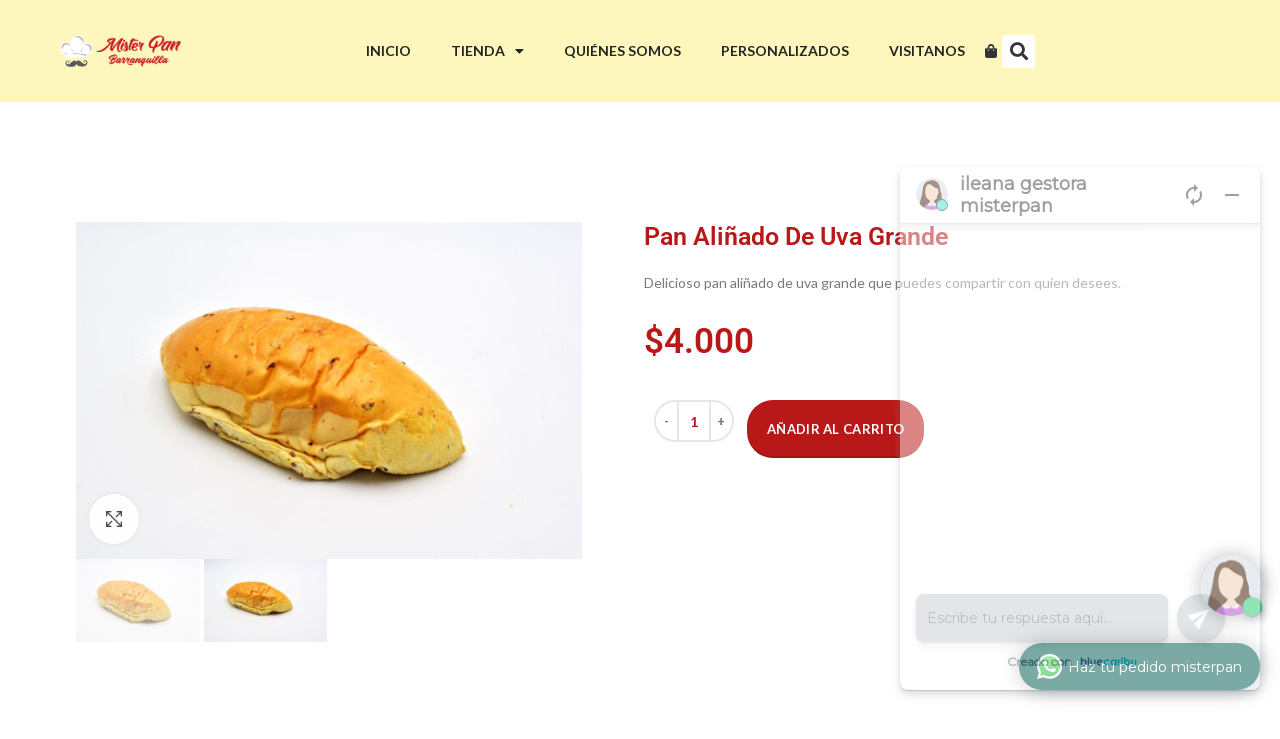

--- FILE ---
content_type: text/html; charset=UTF-8
request_url: https://misterpanbarranquilla.com/tienda/panaderia/pan-alinado-de-uva-grande/
body_size: 26962
content:
<!DOCTYPE html>
<html lang="es">
<head>
	<meta charset="UTF-8">
	<link rel="profile" href="https://gmpg.org/xfn/11">
	<link rel="pingback" href="https://misterpanbarranquilla.com/xmlrpc.php">

			<script>window.MSInputMethodContext && document.documentMode && document.write('<script src="https://misterpanbarranquilla.com/wp-content/themes/woodmart-theme/js/libs/ie11CustomProperties.min.js"><\/script>');</script>
		<meta name='robots' content='index, follow, max-image-preview:large, max-snippet:-1, max-video-preview:-1' />

	<!-- This site is optimized with the Yoast SEO plugin v26.8 - https://yoast.com/product/yoast-seo-wordpress/ -->
	<title>Pan Aliñado De Uva Grande - Mister Pan Barranquilla</title>
	<meta name="description" content="Los mejores pudines personalizados y panes de Barranquilla" />
	<link rel="canonical" href="https://misterpanbarranquilla.com/tienda/panaderia/pan-alinado-de-uva-grande/" />
	<meta property="og:locale" content="es_ES" />
	<meta property="og:type" content="article" />
	<meta property="og:title" content="Pan Aliñado De Uva Grande - Mister Pan Barranquilla" />
	<meta property="og:description" content="Los mejores pudines personalizados y panes de Barranquilla" />
	<meta property="og:url" content="https://misterpanbarranquilla.com/tienda/panaderia/pan-alinado-de-uva-grande/" />
	<meta property="og:site_name" content="Mister Pan Barranquilla" />
	<meta property="article:publisher" content="https://www.facebook.com/misterpanbarranquilla" />
	<meta property="article:modified_time" content="2022-11-19T15:05:11+00:00" />
	<meta property="og:image" content="https://misterpanbarranquilla.com/wp-content/uploads/2021/03/DSC_3160-1.jpg" />
	<meta property="og:image:width" content="1300" />
	<meta property="og:image:height" content="867" />
	<meta property="og:image:type" content="image/jpeg" />
	<meta name="twitter:card" content="summary_large_image" />
	<meta name="twitter:label1" content="Tiempo de lectura" />
	<meta name="twitter:data1" content="1 minuto" />
	<script type="application/ld+json" class="yoast-schema-graph">{"@context":"https://schema.org","@graph":[{"@type":"WebPage","@id":"https://misterpanbarranquilla.com/tienda/panaderia/pan-alinado-de-uva-grande/","url":"https://misterpanbarranquilla.com/tienda/panaderia/pan-alinado-de-uva-grande/","name":"Pan Aliñado De Uva Grande - Mister Pan Barranquilla","isPartOf":{"@id":"https://misterpanbarranquilla.com/#website"},"primaryImageOfPage":{"@id":"https://misterpanbarranquilla.com/tienda/panaderia/pan-alinado-de-uva-grande/#primaryimage"},"image":{"@id":"https://misterpanbarranquilla.com/tienda/panaderia/pan-alinado-de-uva-grande/#primaryimage"},"thumbnailUrl":"https://misterpanbarranquilla.com/wp-content/uploads/2021/03/DSC_3160-1.jpg","datePublished":"2021-03-17T20:44:51+00:00","dateModified":"2022-11-19T15:05:11+00:00","description":"Los mejores pudines personalizados y panes de Barranquilla","breadcrumb":{"@id":"https://misterpanbarranquilla.com/tienda/panaderia/pan-alinado-de-uva-grande/#breadcrumb"},"inLanguage":"es","potentialAction":[{"@type":"ReadAction","target":["https://misterpanbarranquilla.com/tienda/panaderia/pan-alinado-de-uva-grande/"]}]},{"@type":"ImageObject","inLanguage":"es","@id":"https://misterpanbarranquilla.com/tienda/panaderia/pan-alinado-de-uva-grande/#primaryimage","url":"https://misterpanbarranquilla.com/wp-content/uploads/2021/03/DSC_3160-1.jpg","contentUrl":"https://misterpanbarranquilla.com/wp-content/uploads/2021/03/DSC_3160-1.jpg","width":1300,"height":867},{"@type":"BreadcrumbList","@id":"https://misterpanbarranquilla.com/tienda/panaderia/pan-alinado-de-uva-grande/#breadcrumb","itemListElement":[{"@type":"ListItem","position":1,"name":"Portada","item":"https://misterpanbarranquilla.com/"},{"@type":"ListItem","position":2,"name":"Tienda","item":"https://misterpanbarranquilla.com/tienda/"},{"@type":"ListItem","position":3,"name":"Pan Aliñado De Uva Grande"}]},{"@type":"WebSite","@id":"https://misterpanbarranquilla.com/#website","url":"https://misterpanbarranquilla.com/","name":"Mister Pan Barranquilla","description":"","publisher":{"@id":"https://misterpanbarranquilla.com/#organization"},"potentialAction":[{"@type":"SearchAction","target":{"@type":"EntryPoint","urlTemplate":"https://misterpanbarranquilla.com/?s={search_term_string}"},"query-input":{"@type":"PropertyValueSpecification","valueRequired":true,"valueName":"search_term_string"}}],"inLanguage":"es"},{"@type":"Organization","@id":"https://misterpanbarranquilla.com/#organization","name":"Mister Pan Barranquilla","url":"https://misterpanbarranquilla.com/","logo":{"@type":"ImageObject","inLanguage":"es","@id":"https://misterpanbarranquilla.com/#/schema/logo/image/","url":"https://misterpanbarranquilla.com/wp-content/uploads/2020/08/favicon.png","contentUrl":"https://misterpanbarranquilla.com/wp-content/uploads/2020/08/favicon.png","width":512,"height":512,"caption":"Mister Pan Barranquilla"},"image":{"@id":"https://misterpanbarranquilla.com/#/schema/logo/image/"},"sameAs":["https://www.facebook.com/misterpanbarranquilla","https://www.instagram.com/misterpanbarranquilla/"]}]}</script>
	<!-- / Yoast SEO plugin. -->


<link rel='dns-prefetch' href='//capi-automation.s3.us-east-2.amazonaws.com' />
<link rel='dns-prefetch' href='//fonts.googleapis.com' />
<link rel="alternate" type="application/rss+xml" title="Mister Pan Barranquilla &raquo; Feed" href="https://misterpanbarranquilla.com/feed/" />
<link rel="alternate" type="application/rss+xml" title="Mister Pan Barranquilla &raquo; Feed de los comentarios" href="https://misterpanbarranquilla.com/comments/feed/" />
<link rel="alternate" type="application/rss+xml" title="Mister Pan Barranquilla &raquo; Comentario Pan Aliñado De Uva Grande del feed" href="https://misterpanbarranquilla.com/tienda/panaderia/pan-alinado-de-uva-grande/feed/" />
<link rel="alternate" title="oEmbed (JSON)" type="application/json+oembed" href="https://misterpanbarranquilla.com/wp-json/oembed/1.0/embed?url=https%3A%2F%2Fmisterpanbarranquilla.com%2Ftienda%2Fpanaderia%2Fpan-alinado-de-uva-grande%2F" />
<link rel="alternate" title="oEmbed (XML)" type="text/xml+oembed" href="https://misterpanbarranquilla.com/wp-json/oembed/1.0/embed?url=https%3A%2F%2Fmisterpanbarranquilla.com%2Ftienda%2Fpanaderia%2Fpan-alinado-de-uva-grande%2F&#038;format=xml" />
<style id='wp-img-auto-sizes-contain-inline-css' type='text/css'>
img:is([sizes=auto i],[sizes^="auto," i]){contain-intrinsic-size:3000px 1500px}
/*# sourceURL=wp-img-auto-sizes-contain-inline-css */
</style>
<link rel='stylesheet' id='sbi_styles-css' href='https://misterpanbarranquilla.com/wp-content/plugins/instagram-feed/css/sbi-styles.min.css?ver=6.10.0' type='text/css' media='all' />
<link rel='stylesheet' id='wp-block-library-css' href='https://misterpanbarranquilla.com/wp-includes/css/dist/block-library/style.min.css?ver=6.9' type='text/css' media='all' />
<style id='classic-theme-styles-inline-css' type='text/css'>
/*! This file is auto-generated */
.wp-block-button__link{color:#fff;background-color:#32373c;border-radius:9999px;box-shadow:none;text-decoration:none;padding:calc(.667em + 2px) calc(1.333em + 2px);font-size:1.125em}.wp-block-file__button{background:#32373c;color:#fff;text-decoration:none}
/*# sourceURL=/wp-includes/css/classic-themes.min.css */
</style>
<link rel='stylesheet' id='jet-engine-frontend-css' href='https://misterpanbarranquilla.com/wp-content/plugins/jet-engine/assets/css/frontend.css?ver=3.5.0' type='text/css' media='all' />
<style id='global-styles-inline-css' type='text/css'>
:root{--wp--preset--aspect-ratio--square: 1;--wp--preset--aspect-ratio--4-3: 4/3;--wp--preset--aspect-ratio--3-4: 3/4;--wp--preset--aspect-ratio--3-2: 3/2;--wp--preset--aspect-ratio--2-3: 2/3;--wp--preset--aspect-ratio--16-9: 16/9;--wp--preset--aspect-ratio--9-16: 9/16;--wp--preset--color--black: #000000;--wp--preset--color--cyan-bluish-gray: #abb8c3;--wp--preset--color--white: #ffffff;--wp--preset--color--pale-pink: #f78da7;--wp--preset--color--vivid-red: #cf2e2e;--wp--preset--color--luminous-vivid-orange: #ff6900;--wp--preset--color--luminous-vivid-amber: #fcb900;--wp--preset--color--light-green-cyan: #7bdcb5;--wp--preset--color--vivid-green-cyan: #00d084;--wp--preset--color--pale-cyan-blue: #8ed1fc;--wp--preset--color--vivid-cyan-blue: #0693e3;--wp--preset--color--vivid-purple: #9b51e0;--wp--preset--gradient--vivid-cyan-blue-to-vivid-purple: linear-gradient(135deg,rgb(6,147,227) 0%,rgb(155,81,224) 100%);--wp--preset--gradient--light-green-cyan-to-vivid-green-cyan: linear-gradient(135deg,rgb(122,220,180) 0%,rgb(0,208,130) 100%);--wp--preset--gradient--luminous-vivid-amber-to-luminous-vivid-orange: linear-gradient(135deg,rgb(252,185,0) 0%,rgb(255,105,0) 100%);--wp--preset--gradient--luminous-vivid-orange-to-vivid-red: linear-gradient(135deg,rgb(255,105,0) 0%,rgb(207,46,46) 100%);--wp--preset--gradient--very-light-gray-to-cyan-bluish-gray: linear-gradient(135deg,rgb(238,238,238) 0%,rgb(169,184,195) 100%);--wp--preset--gradient--cool-to-warm-spectrum: linear-gradient(135deg,rgb(74,234,220) 0%,rgb(151,120,209) 20%,rgb(207,42,186) 40%,rgb(238,44,130) 60%,rgb(251,105,98) 80%,rgb(254,248,76) 100%);--wp--preset--gradient--blush-light-purple: linear-gradient(135deg,rgb(255,206,236) 0%,rgb(152,150,240) 100%);--wp--preset--gradient--blush-bordeaux: linear-gradient(135deg,rgb(254,205,165) 0%,rgb(254,45,45) 50%,rgb(107,0,62) 100%);--wp--preset--gradient--luminous-dusk: linear-gradient(135deg,rgb(255,203,112) 0%,rgb(199,81,192) 50%,rgb(65,88,208) 100%);--wp--preset--gradient--pale-ocean: linear-gradient(135deg,rgb(255,245,203) 0%,rgb(182,227,212) 50%,rgb(51,167,181) 100%);--wp--preset--gradient--electric-grass: linear-gradient(135deg,rgb(202,248,128) 0%,rgb(113,206,126) 100%);--wp--preset--gradient--midnight: linear-gradient(135deg,rgb(2,3,129) 0%,rgb(40,116,252) 100%);--wp--preset--font-size--small: 13px;--wp--preset--font-size--medium: 20px;--wp--preset--font-size--large: 36px;--wp--preset--font-size--x-large: 42px;--wp--preset--spacing--20: 0.44rem;--wp--preset--spacing--30: 0.67rem;--wp--preset--spacing--40: 1rem;--wp--preset--spacing--50: 1.5rem;--wp--preset--spacing--60: 2.25rem;--wp--preset--spacing--70: 3.38rem;--wp--preset--spacing--80: 5.06rem;--wp--preset--shadow--natural: 6px 6px 9px rgba(0, 0, 0, 0.2);--wp--preset--shadow--deep: 12px 12px 50px rgba(0, 0, 0, 0.4);--wp--preset--shadow--sharp: 6px 6px 0px rgba(0, 0, 0, 0.2);--wp--preset--shadow--outlined: 6px 6px 0px -3px rgb(255, 255, 255), 6px 6px rgb(0, 0, 0);--wp--preset--shadow--crisp: 6px 6px 0px rgb(0, 0, 0);}:where(.is-layout-flex){gap: 0.5em;}:where(.is-layout-grid){gap: 0.5em;}body .is-layout-flex{display: flex;}.is-layout-flex{flex-wrap: wrap;align-items: center;}.is-layout-flex > :is(*, div){margin: 0;}body .is-layout-grid{display: grid;}.is-layout-grid > :is(*, div){margin: 0;}:where(.wp-block-columns.is-layout-flex){gap: 2em;}:where(.wp-block-columns.is-layout-grid){gap: 2em;}:where(.wp-block-post-template.is-layout-flex){gap: 1.25em;}:where(.wp-block-post-template.is-layout-grid){gap: 1.25em;}.has-black-color{color: var(--wp--preset--color--black) !important;}.has-cyan-bluish-gray-color{color: var(--wp--preset--color--cyan-bluish-gray) !important;}.has-white-color{color: var(--wp--preset--color--white) !important;}.has-pale-pink-color{color: var(--wp--preset--color--pale-pink) !important;}.has-vivid-red-color{color: var(--wp--preset--color--vivid-red) !important;}.has-luminous-vivid-orange-color{color: var(--wp--preset--color--luminous-vivid-orange) !important;}.has-luminous-vivid-amber-color{color: var(--wp--preset--color--luminous-vivid-amber) !important;}.has-light-green-cyan-color{color: var(--wp--preset--color--light-green-cyan) !important;}.has-vivid-green-cyan-color{color: var(--wp--preset--color--vivid-green-cyan) !important;}.has-pale-cyan-blue-color{color: var(--wp--preset--color--pale-cyan-blue) !important;}.has-vivid-cyan-blue-color{color: var(--wp--preset--color--vivid-cyan-blue) !important;}.has-vivid-purple-color{color: var(--wp--preset--color--vivid-purple) !important;}.has-black-background-color{background-color: var(--wp--preset--color--black) !important;}.has-cyan-bluish-gray-background-color{background-color: var(--wp--preset--color--cyan-bluish-gray) !important;}.has-white-background-color{background-color: var(--wp--preset--color--white) !important;}.has-pale-pink-background-color{background-color: var(--wp--preset--color--pale-pink) !important;}.has-vivid-red-background-color{background-color: var(--wp--preset--color--vivid-red) !important;}.has-luminous-vivid-orange-background-color{background-color: var(--wp--preset--color--luminous-vivid-orange) !important;}.has-luminous-vivid-amber-background-color{background-color: var(--wp--preset--color--luminous-vivid-amber) !important;}.has-light-green-cyan-background-color{background-color: var(--wp--preset--color--light-green-cyan) !important;}.has-vivid-green-cyan-background-color{background-color: var(--wp--preset--color--vivid-green-cyan) !important;}.has-pale-cyan-blue-background-color{background-color: var(--wp--preset--color--pale-cyan-blue) !important;}.has-vivid-cyan-blue-background-color{background-color: var(--wp--preset--color--vivid-cyan-blue) !important;}.has-vivid-purple-background-color{background-color: var(--wp--preset--color--vivid-purple) !important;}.has-black-border-color{border-color: var(--wp--preset--color--black) !important;}.has-cyan-bluish-gray-border-color{border-color: var(--wp--preset--color--cyan-bluish-gray) !important;}.has-white-border-color{border-color: var(--wp--preset--color--white) !important;}.has-pale-pink-border-color{border-color: var(--wp--preset--color--pale-pink) !important;}.has-vivid-red-border-color{border-color: var(--wp--preset--color--vivid-red) !important;}.has-luminous-vivid-orange-border-color{border-color: var(--wp--preset--color--luminous-vivid-orange) !important;}.has-luminous-vivid-amber-border-color{border-color: var(--wp--preset--color--luminous-vivid-amber) !important;}.has-light-green-cyan-border-color{border-color: var(--wp--preset--color--light-green-cyan) !important;}.has-vivid-green-cyan-border-color{border-color: var(--wp--preset--color--vivid-green-cyan) !important;}.has-pale-cyan-blue-border-color{border-color: var(--wp--preset--color--pale-cyan-blue) !important;}.has-vivid-cyan-blue-border-color{border-color: var(--wp--preset--color--vivid-cyan-blue) !important;}.has-vivid-purple-border-color{border-color: var(--wp--preset--color--vivid-purple) !important;}.has-vivid-cyan-blue-to-vivid-purple-gradient-background{background: var(--wp--preset--gradient--vivid-cyan-blue-to-vivid-purple) !important;}.has-light-green-cyan-to-vivid-green-cyan-gradient-background{background: var(--wp--preset--gradient--light-green-cyan-to-vivid-green-cyan) !important;}.has-luminous-vivid-amber-to-luminous-vivid-orange-gradient-background{background: var(--wp--preset--gradient--luminous-vivid-amber-to-luminous-vivid-orange) !important;}.has-luminous-vivid-orange-to-vivid-red-gradient-background{background: var(--wp--preset--gradient--luminous-vivid-orange-to-vivid-red) !important;}.has-very-light-gray-to-cyan-bluish-gray-gradient-background{background: var(--wp--preset--gradient--very-light-gray-to-cyan-bluish-gray) !important;}.has-cool-to-warm-spectrum-gradient-background{background: var(--wp--preset--gradient--cool-to-warm-spectrum) !important;}.has-blush-light-purple-gradient-background{background: var(--wp--preset--gradient--blush-light-purple) !important;}.has-blush-bordeaux-gradient-background{background: var(--wp--preset--gradient--blush-bordeaux) !important;}.has-luminous-dusk-gradient-background{background: var(--wp--preset--gradient--luminous-dusk) !important;}.has-pale-ocean-gradient-background{background: var(--wp--preset--gradient--pale-ocean) !important;}.has-electric-grass-gradient-background{background: var(--wp--preset--gradient--electric-grass) !important;}.has-midnight-gradient-background{background: var(--wp--preset--gradient--midnight) !important;}.has-small-font-size{font-size: var(--wp--preset--font-size--small) !important;}.has-medium-font-size{font-size: var(--wp--preset--font-size--medium) !important;}.has-large-font-size{font-size: var(--wp--preset--font-size--large) !important;}.has-x-large-font-size{font-size: var(--wp--preset--font-size--x-large) !important;}
:where(.wp-block-post-template.is-layout-flex){gap: 1.25em;}:where(.wp-block-post-template.is-layout-grid){gap: 1.25em;}
:where(.wp-block-term-template.is-layout-flex){gap: 1.25em;}:where(.wp-block-term-template.is-layout-grid){gap: 1.25em;}
:where(.wp-block-columns.is-layout-flex){gap: 2em;}:where(.wp-block-columns.is-layout-grid){gap: 2em;}
:root :where(.wp-block-pullquote){font-size: 1.5em;line-height: 1.6;}
/*# sourceURL=global-styles-inline-css */
</style>
<style id='woocommerce-inline-inline-css' type='text/css'>
.woocommerce form .form-row .required { visibility: visible; }
/*# sourceURL=woocommerce-inline-inline-css */
</style>
<link rel='stylesheet' id='font-awesome-all-css' href='https://misterpanbarranquilla.com/wp-content/plugins/jet-menu/assets/public/lib/font-awesome/css/all.min.css?ver=5.12.0' type='text/css' media='all' />
<link rel='stylesheet' id='font-awesome-v4-shims-css' href='https://misterpanbarranquilla.com/wp-content/plugins/jet-menu/assets/public/lib/font-awesome/css/v4-shims.min.css?ver=5.12.0' type='text/css' media='all' />
<link rel='stylesheet' id='jet-menu-public-styles-css' href='https://misterpanbarranquilla.com/wp-content/plugins/jet-menu/assets/public/css/public.css?ver=2.4.4' type='text/css' media='all' />
<link rel='stylesheet' id='jet-menu-general-css' href='https://misterpanbarranquilla.com/wp-content/uploads/jet-menu/jet-menu-general.css?ver=1625771062' type='text/css' media='all' />
<link rel='stylesheet' id='elementor-frontend-css' href='https://misterpanbarranquilla.com/wp-content/plugins/elementor/assets/css/frontend.min.css?ver=3.34.2' type='text/css' media='all' />
<style id='elementor-frontend-inline-css' type='text/css'>
.elementor-310 .elementor-element.elementor-element-8744aca .elementor-heading-title{color:#b91818;}.elementor-310 .elementor-element.elementor-element-98571ca{--divider-color:#b91818;}.elementor-310 .elementor-element.elementor-element-f3b5cfb .elementor-icon-list-text{color:#352711;}.elementor-310 .elementor-element.elementor-element-1e9026d .elementor-heading-title{color:#b91818;}.elementor-310 .elementor-element.elementor-element-182815e{--divider-color:#b91818;}.elementor-310 .elementor-element.elementor-element-c39f9ab{color:#352711;}.elementor-310 .elementor-element.elementor-element-fbb2bd3 .elementor-heading-title{color:#b91818;}.elementor-310 .elementor-element.elementor-element-4462c23{--divider-color:#b91818;}.elementor-310 .elementor-element.elementor-element-d92816d .elementor-icon-list-text{color:#352711;}
/*# sourceURL=elementor-frontend-inline-css */
</style>
<link rel='stylesheet' id='widget-image-css' href='https://misterpanbarranquilla.com/wp-content/plugins/elementor/assets/css/widget-image.min.css?ver=3.34.2' type='text/css' media='all' />
<link rel='stylesheet' id='widget-nav-menu-css' href='https://misterpanbarranquilla.com/wp-content/plugins/elementor-pro/assets/css/widget-nav-menu.min.css?ver=3.34.2' type='text/css' media='all' />
<link rel='stylesheet' id='widget-search-form-css' href='https://misterpanbarranquilla.com/wp-content/plugins/elementor-pro/assets/css/widget-search-form.min.css?ver=3.34.2' type='text/css' media='all' />
<link rel='stylesheet' id='elementor-icons-shared-0-css' href='https://misterpanbarranquilla.com/wp-content/plugins/elementor/assets/lib/font-awesome/css/fontawesome.min.css?ver=5.15.3' type='text/css' media='all' />
<link rel='stylesheet' id='elementor-icons-fa-solid-css' href='https://misterpanbarranquilla.com/wp-content/plugins/elementor/assets/lib/font-awesome/css/solid.min.css?ver=5.15.3' type='text/css' media='all' />
<link rel='stylesheet' id='widget-heading-css' href='https://misterpanbarranquilla.com/wp-content/plugins/elementor/assets/css/widget-heading.min.css?ver=3.34.2' type='text/css' media='all' />
<link rel='stylesheet' id='widget-divider-css' href='https://misterpanbarranquilla.com/wp-content/plugins/elementor/assets/css/widget-divider.min.css?ver=3.34.2' type='text/css' media='all' />
<link rel='stylesheet' id='widget-icon-list-css' href='https://misterpanbarranquilla.com/wp-content/plugins/elementor/assets/css/widget-icon-list.min.css?ver=3.34.2' type='text/css' media='all' />
<link rel='stylesheet' id='widget-woocommerce-product-images-css' href='https://misterpanbarranquilla.com/wp-content/plugins/elementor-pro/assets/css/widget-woocommerce-product-images.min.css?ver=3.34.2' type='text/css' media='all' />
<link rel='stylesheet' id='widget-woocommerce-product-price-css' href='https://misterpanbarranquilla.com/wp-content/plugins/elementor-pro/assets/css/widget-woocommerce-product-price.min.css?ver=3.34.2' type='text/css' media='all' />
<link rel='stylesheet' id='widget-woocommerce-product-add-to-cart-css' href='https://misterpanbarranquilla.com/wp-content/plugins/elementor-pro/assets/css/widget-woocommerce-product-add-to-cart.min.css?ver=3.34.2' type='text/css' media='all' />
<link rel='stylesheet' id='widget-woocommerce-product-data-tabs-css' href='https://misterpanbarranquilla.com/wp-content/plugins/elementor-pro/assets/css/widget-woocommerce-product-data-tabs.min.css?ver=3.34.2' type='text/css' media='all' />
<link rel='stylesheet' id='widget-woocommerce-products-css' href='https://misterpanbarranquilla.com/wp-content/plugins/elementor-pro/assets/css/widget-woocommerce-products.min.css?ver=3.34.2' type='text/css' media='all' />
<link rel='stylesheet' id='jet-blocks-css' href='https://misterpanbarranquilla.com/wp-content/uploads/elementor/css/custom-jet-blocks.css?ver=1.3.13' type='text/css' media='all' />
<link rel='stylesheet' id='jet-elements-css' href='https://misterpanbarranquilla.com/wp-content/plugins/jet-elements/assets/css/jet-elements.css?ver=2.6.18' type='text/css' media='all' />
<link rel='stylesheet' id='jet-elements-skin-css' href='https://misterpanbarranquilla.com/wp-content/plugins/jet-elements/assets/css/jet-elements-skin.css?ver=2.6.18' type='text/css' media='all' />
<link rel='stylesheet' id='elementor-icons-css' href='https://misterpanbarranquilla.com/wp-content/plugins/elementor/assets/lib/eicons/css/elementor-icons.min.css?ver=5.46.0' type='text/css' media='all' />
<link rel='stylesheet' id='elementor-post-9-css' href='https://misterpanbarranquilla.com/wp-content/uploads/elementor/css/post-9.css?ver=1769228048' type='text/css' media='all' />
<link rel='stylesheet' id='jet-tabs-frontend-css' href='https://misterpanbarranquilla.com/wp-content/plugins/jet-tabs/assets/css/jet-tabs-frontend.css?ver=2.2.3' type='text/css' media='all' />
<link rel='stylesheet' id='jet-tricks-frontend-css' href='https://misterpanbarranquilla.com/wp-content/plugins/jet-tricks/assets/css/jet-tricks-frontend.css?ver=1.4.9' type='text/css' media='all' />
<link rel='stylesheet' id='sbistyles-css' href='https://misterpanbarranquilla.com/wp-content/plugins/instagram-feed/css/sbi-styles.min.css?ver=6.10.0' type='text/css' media='all' />
<link rel='stylesheet' id='elementor-post-17-css' href='https://misterpanbarranquilla.com/wp-content/uploads/elementor/css/post-17.css?ver=1769228048' type='text/css' media='all' />
<link rel='stylesheet' id='elementor-post-310-css' href='https://misterpanbarranquilla.com/wp-content/uploads/elementor/css/post-310.css?ver=1769228048' type='text/css' media='all' />
<link rel='stylesheet' id='elementor-post-376-css' href='https://misterpanbarranquilla.com/wp-content/uploads/elementor/css/post-376.css?ver=1769228179' type='text/css' media='all' />
<link rel='stylesheet' id='jquery-chosen-css' href='https://misterpanbarranquilla.com/wp-content/plugins/jet-search/assets/lib/chosen/chosen.min.css?ver=1.8.7' type='text/css' media='all' />
<link rel='stylesheet' id='jet-search-css' href='https://misterpanbarranquilla.com/wp-content/plugins/jet-search/assets/css/jet-search.css?ver=3.4.3' type='text/css' media='all' />
<link rel='stylesheet' id='bootstrap-css' href='https://misterpanbarranquilla.com/wp-content/themes/woodmart-theme/css/bootstrap.min.css?ver=6.1.0' type='text/css' media='all' />
<link rel='stylesheet' id='woodmart-style-css' href='https://misterpanbarranquilla.com/wp-content/themes/woodmart-theme/css/parts/base.min.css?ver=6.1.0' type='text/css' media='all' />
<link rel='stylesheet' id='wd-footer-base-css' href='https://misterpanbarranquilla.com/wp-content/themes/woodmart-theme/css/parts/footer-base.min.css?ver=6.1.0' type='text/css' media='all' />
<link rel='stylesheet' id='wd-wp-gutenberg-css' href='https://misterpanbarranquilla.com/wp-content/themes/woodmart-theme/css/parts/wp-gutenberg.min.css?ver=6.1.0' type='text/css' media='all' />
<link rel='stylesheet' id='wd-elementor-base-css' href='https://misterpanbarranquilla.com/wp-content/themes/woodmart-theme/css/parts/int-elementor-base.min.css?ver=6.1.0' type='text/css' media='all' />
<link rel='stylesheet' id='wd-elementor-pro-base-css' href='https://misterpanbarranquilla.com/wp-content/themes/woodmart-theme/css/parts/int-elementor-pro.min.css?ver=6.1.0' type='text/css' media='all' />
<link rel='stylesheet' id='wd-woocommerce-base-css' href='https://misterpanbarranquilla.com/wp-content/themes/woodmart-theme/css/parts/woocommerce-base.min.css?ver=6.1.0' type='text/css' media='all' />
<link rel='stylesheet' id='wd-page-single-product-css' href='https://misterpanbarranquilla.com/wp-content/themes/woodmart-theme/css/parts/woo-page-single-product.min.css?ver=6.1.0' type='text/css' media='all' />
<link rel='stylesheet' id='wd-mc4wp-css' href='https://misterpanbarranquilla.com/wp-content/themes/woodmart-theme/css/parts/int-mc4wp.min.css?ver=6.1.0' type='text/css' media='all' />
<link rel='stylesheet' id='wd-page-title-css' href='https://misterpanbarranquilla.com/wp-content/themes/woodmart-theme/css/parts/page-title.min.css?ver=6.1.0' type='text/css' media='all' />
<link rel='stylesheet' id='wd-owl-carousel-css' href='https://misterpanbarranquilla.com/wp-content/themes/woodmart-theme/css/parts/lib-owl-carousel.min.css?ver=6.1.0' type='text/css' media='all' />
<link rel='stylesheet' id='wd-photoswipe-css' href='https://misterpanbarranquilla.com/wp-content/themes/woodmart-theme/css/parts/lib-photoswipe.min.css?ver=6.1.0' type='text/css' media='all' />
<link rel='stylesheet' id='wd-product-loop-css' href='https://misterpanbarranquilla.com/wp-content/themes/woodmart-theme/css/parts/woo-product-loop.min.css?ver=6.1.0' type='text/css' media='all' />
<link rel='stylesheet' id='wd-product-loop-base-css' href='https://misterpanbarranquilla.com/wp-content/themes/woodmart-theme/css/parts/woo-product-loop-base.min.css?ver=6.1.0' type='text/css' media='all' />
<link rel='stylesheet' id='wd-mfp-popup-css' href='https://misterpanbarranquilla.com/wp-content/themes/woodmart-theme/css/parts/lib-magnific-popup.min.css?ver=6.1.0' type='text/css' media='all' />
<link rel='stylesheet' id='wd-scroll-top-css' href='https://misterpanbarranquilla.com/wp-content/themes/woodmart-theme/css/parts/opt-scrolltotop.min.css?ver=6.1.0' type='text/css' media='all' />
<link rel='stylesheet' id='wd-widget-shopping-cart-css' href='https://misterpanbarranquilla.com/wp-content/themes/woodmart-theme/css/parts/woo-widget-shopping-cart.min.css?ver=6.1.0' type='text/css' media='all' />
<link rel='stylesheet' id='wd-widget-product-list-css' href='https://misterpanbarranquilla.com/wp-content/themes/woodmart-theme/css/parts/woo-widget-product-list.min.css?ver=6.1.0' type='text/css' media='all' />
<link rel='stylesheet' id='wd-header-search-fullscreen-css' href='https://misterpanbarranquilla.com/wp-content/themes/woodmart-theme/css/parts/header-el-search-fullscreen.min.css?ver=6.1.0' type='text/css' media='all' />
<link rel='stylesheet' id='xts-style-theme_settings_default-css' href='https://misterpanbarranquilla.com/wp-content/uploads/2022/11/xts-theme_settings_default-1668615975.css?ver=6.1.0' type='text/css' media='all' />
<link rel='stylesheet' id='xts-google-fonts-css' href='https://fonts.googleapis.com/css?family=Lato%3A400%2C700%7CPoppins%3A400%2C600%2C500&#038;ver=6.1.0' type='text/css' media='all' />
<link rel='stylesheet' id='elementor-gf-local-roboto-css' href='https://misterpanbarranquilla.com/wp-content/uploads/elementor/google-fonts/css/roboto.css?ver=1742228193' type='text/css' media='all' />
<link rel='stylesheet' id='elementor-gf-local-robotoslab-css' href='https://misterpanbarranquilla.com/wp-content/uploads/elementor/google-fonts/css/robotoslab.css?ver=1742228202' type='text/css' media='all' />
<link rel='stylesheet' id='elementor-icons-fa-brands-css' href='https://misterpanbarranquilla.com/wp-content/plugins/elementor/assets/lib/font-awesome/css/brands.min.css?ver=5.15.3' type='text/css' media='all' />
<script type="text/javascript" src="https://misterpanbarranquilla.com/wp-includes/js/jquery/jquery.min.js?ver=3.7.1" id="jquery-core-js"></script>
<script type="text/javascript" src="https://misterpanbarranquilla.com/wp-includes/js/jquery/jquery-migrate.min.js?ver=3.4.1" id="jquery-migrate-js"></script>
<script type="text/javascript" src="https://misterpanbarranquilla.com/wp-includes/js/imagesloaded.min.js?ver=6.9" id="imagesLoaded-js"></script>
<script type="text/javascript" src="https://misterpanbarranquilla.com/wp-content/plugins/woocommerce/assets/js/jquery-blockui/jquery.blockUI.min.js?ver=2.7.0-wc.10.4.3" id="wc-jquery-blockui-js" defer="defer" data-wp-strategy="defer"></script>
<script type="text/javascript" id="wc-add-to-cart-js-extra">
/* <![CDATA[ */
var wc_add_to_cart_params = {"ajax_url":"/wp-admin/admin-ajax.php","wc_ajax_url":"/?wc-ajax=%%endpoint%%","i18n_view_cart":"Ver carrito","cart_url":"https://misterpanbarranquilla.com/carrito/","is_cart":"","cart_redirect_after_add":"no"};
//# sourceURL=wc-add-to-cart-js-extra
/* ]]> */
</script>
<script type="text/javascript" src="https://misterpanbarranquilla.com/wp-content/plugins/woocommerce/assets/js/frontend/add-to-cart.min.js?ver=10.4.3" id="wc-add-to-cart-js" defer="defer" data-wp-strategy="defer"></script>
<script type="text/javascript" src="https://misterpanbarranquilla.com/wp-content/plugins/woocommerce/assets/js/zoom/jquery.zoom.min.js?ver=1.7.21-wc.10.4.3" id="wc-zoom-js" defer="defer" data-wp-strategy="defer"></script>
<script type="text/javascript" id="wc-single-product-js-extra">
/* <![CDATA[ */
var wc_single_product_params = {"i18n_required_rating_text":"Por favor elige una puntuaci\u00f3n","i18n_rating_options":["1 de 5 estrellas","2 de 5 estrellas","3 de 5 estrellas","4 de 5 estrellas","5 de 5 estrellas"],"i18n_product_gallery_trigger_text":"Ver galer\u00eda de im\u00e1genes a pantalla completa","review_rating_required":"yes","flexslider":{"rtl":false,"animation":"slide","smoothHeight":true,"directionNav":false,"controlNav":"thumbnails","slideshow":false,"animationSpeed":500,"animationLoop":false,"allowOneSlide":false},"zoom_enabled":"","zoom_options":[],"photoswipe_enabled":"","photoswipe_options":{"shareEl":false,"closeOnScroll":false,"history":false,"hideAnimationDuration":0,"showAnimationDuration":0},"flexslider_enabled":""};
//# sourceURL=wc-single-product-js-extra
/* ]]> */
</script>
<script type="text/javascript" src="https://misterpanbarranquilla.com/wp-content/plugins/woocommerce/assets/js/frontend/single-product.min.js?ver=10.4.3" id="wc-single-product-js" defer="defer" data-wp-strategy="defer"></script>
<script type="text/javascript" src="https://misterpanbarranquilla.com/wp-content/plugins/woocommerce/assets/js/js-cookie/js.cookie.min.js?ver=2.1.4-wc.10.4.3" id="wc-js-cookie-js" defer="defer" data-wp-strategy="defer"></script>
<script type="text/javascript" id="woocommerce-js-extra">
/* <![CDATA[ */
var woocommerce_params = {"ajax_url":"/wp-admin/admin-ajax.php","wc_ajax_url":"/?wc-ajax=%%endpoint%%","i18n_password_show":"Mostrar contrase\u00f1a","i18n_password_hide":"Ocultar contrase\u00f1a"};
//# sourceURL=woocommerce-js-extra
/* ]]> */
</script>
<script type="text/javascript" src="https://misterpanbarranquilla.com/wp-content/plugins/woocommerce/assets/js/frontend/woocommerce.min.js?ver=10.4.3" id="woocommerce-js" defer="defer" data-wp-strategy="defer"></script>
<script type="text/javascript" id="wc-cart-fragments-js-extra">
/* <![CDATA[ */
var wc_cart_fragments_params = {"ajax_url":"/wp-admin/admin-ajax.php","wc_ajax_url":"/?wc-ajax=%%endpoint%%","cart_hash_key":"wc_cart_hash_dae8b5083da99313f8af833a084d564d","fragment_name":"wc_fragments_dae8b5083da99313f8af833a084d564d","request_timeout":"5000"};
//# sourceURL=wc-cart-fragments-js-extra
/* ]]> */
</script>
<script type="text/javascript" src="https://misterpanbarranquilla.com/wp-content/plugins/woocommerce/assets/js/frontend/cart-fragments.min.js?ver=10.4.3" id="wc-cart-fragments-js" defer="defer" data-wp-strategy="defer"></script>
<script type="text/javascript" src="https://misterpanbarranquilla.com/wp-content/themes/woodmart-theme/js/libs/device.min.js?ver=6.1.0" id="wd-device-library-js"></script>
<link rel="https://api.w.org/" href="https://misterpanbarranquilla.com/wp-json/" /><link rel="alternate" title="JSON" type="application/json" href="https://misterpanbarranquilla.com/wp-json/wp/v2/product/2134" /><link rel="EditURI" type="application/rsd+xml" title="RSD" href="https://misterpanbarranquilla.com/xmlrpc.php?rsd" />
<meta name="generator" content="WordPress 6.9" />
<meta name="generator" content="WooCommerce 10.4.3" />
<link rel='shortlink' href='https://misterpanbarranquilla.com/?p=2134' />

		<!-- GA Google Analytics @ https://m0n.co/ga -->
		<script>
			(function(i,s,o,g,r,a,m){i['GoogleAnalyticsObject']=r;i[r]=i[r]||function(){
			(i[r].q=i[r].q||[]).push(arguments)},i[r].l=1*new Date();a=s.createElement(o),
			m=s.getElementsByTagName(o)[0];a.async=1;a.src=g;m.parentNode.insertBefore(a,m)
			})(window,document,'script','https://www.google-analytics.com/analytics.js','ga');
			ga('create', 'UA-122355909-1', 'auto');
			ga('require', 'displayfeatures');
			ga('send', 'pageview');
		</script>

	<meta name="theme-color" content="">		<meta name="viewport" content="width=device-width, initial-scale=1">
					
						<noscript><style>.woocommerce-product-gallery{ opacity: 1 !important; }</style></noscript>
	<meta name="generator" content="Elementor 3.34.2; features: additional_custom_breakpoints; settings: css_print_method-external, google_font-enabled, font_display-auto">
<meta name="p:domain_verify" content="e121c3b5ea6112853f1fdd867da1289c"/>
<!-- Facebook Pixel Code -->
<script>
  !function(f,b,e,v,n,t,s)
  {if(f.fbq)return;n=f.fbq=function(){n.callMethod?
  n.callMethod.apply(n,arguments):n.queue.push(arguments)};
  if(!f._fbq)f._fbq=n;n.push=n;n.loaded=!0;n.version='2.0';
  n.queue=[];t=b.createElement(e);t.async=!0;
  t.src=v;s=b.getElementsByTagName(e)[0];
  s.parentNode.insertBefore(t,s)}(window, document,'script',
  'https://connect.facebook.net/en_US/fbevents.js');
  fbq('init', '4214880951954780');
  fbq('track', 'PageView');
</script>
<noscript><img height="1" width="1" style="display:none"
  src="https://www.facebook.com/tr?id=1940139296207672&ev=PageView&noscript=1"
/></noscript>
<!-- End Facebook Pixel Code -->
<meta property="fb:pages" content="479694565480123" />

<!--codigo de kelly-->
<script async>(function(w, d) { var h = d.head || d.getElementsByTagName("head")[0]; var s = d.createElement("script"); s.setAttribute("type", "text/javascript"); s.setAttribute("src", "https://app.bluecaribu.com/conversion/integration/bf8cef18bfe3d7af65860195d0b70197"); h.appendChild(s); })(window, document);</script>

<!--codigo de July-->
<script async>(function(w, d) { var h = d.head || d.getElementsByTagName("head")[1]; var s = d.createElement("script"); s.setAttribute("type", "text/javascript"); s.setAttribute("src", "https://app.bluecaribu.com/conversion/integration/efc90bea73d24e35c455c0becbf38d45"); h.appendChild(s); })(window, document);</script>

<!--codigo de Esther-->
<script async>(function(w, d) { var h = d.head || d.getElementsByTagName("head")[2]; var s = d.createElement("script"); s.setAttribute("type", "text/javascript"); s.setAttribute("src", "https://app.bluecaribu.com/conversion/integration/008f4406347b4fe123be7ed1cb920375"); h.appendChild(s); })(window, document);</script>

<!-- Meta Pixel Code -->
<script type='text/javascript'>
!function(f,b,e,v,n,t,s){if(f.fbq)return;n=f.fbq=function(){n.callMethod?
n.callMethod.apply(n,arguments):n.queue.push(arguments)};if(!f._fbq)f._fbq=n;
n.push=n;n.loaded=!0;n.version='2.0';n.queue=[];t=b.createElement(e);t.async=!0;
t.src=v;s=b.getElementsByTagName(e)[0];s.parentNode.insertBefore(t,s)}(window,
document,'script','https://connect.facebook.net/en_US/fbevents.js?v=next');
</script>
<!-- End Meta Pixel Code -->

      <script type='text/javascript'>
        var url = window.location.origin + '?ob=open-bridge';
        fbq('set', 'openbridge', '4214880951954780', url);
      </script>
    <script type='text/javascript'>fbq('init', '4214880951954780', {}, {
    "agent": "wordpress-6.9-3.0.16"
})</script><script type='text/javascript'>
    fbq('track', 'PageView', []);
  </script>
<!-- Meta Pixel Code -->
<noscript>
<img height="1" width="1" style="display:none" alt="fbpx"
src="https://www.facebook.com/tr?id=4214880951954780&ev=PageView&noscript=1" />
</noscript>
<!-- End Meta Pixel Code -->
			<script  type="text/javascript">
				!function(f,b,e,v,n,t,s){if(f.fbq)return;n=f.fbq=function(){n.callMethod?
					n.callMethod.apply(n,arguments):n.queue.push(arguments)};if(!f._fbq)f._fbq=n;
					n.push=n;n.loaded=!0;n.version='2.0';n.queue=[];t=b.createElement(e);t.async=!0;
					t.src=v;s=b.getElementsByTagName(e)[0];s.parentNode.insertBefore(t,s)}(window,
					document,'script','https://connect.facebook.net/en_US/fbevents.js');
			</script>
			<!-- WooCommerce Facebook Integration Begin -->
			<script  type="text/javascript">

				fbq('init', '4214880951954780', {}, {
    "agent": "woocommerce_0-10.4.3-3.5.15"
});

				document.addEventListener( 'DOMContentLoaded', function() {
					// Insert placeholder for events injected when a product is added to the cart through AJAX.
					document.body.insertAdjacentHTML( 'beforeend', '<div class=\"wc-facebook-pixel-event-placeholder\"></div>' );
				}, false );

			</script>
			<!-- WooCommerce Facebook Integration End -->
						<style>
				.e-con.e-parent:nth-of-type(n+4):not(.e-lazyloaded):not(.e-no-lazyload),
				.e-con.e-parent:nth-of-type(n+4):not(.e-lazyloaded):not(.e-no-lazyload) * {
					background-image: none !important;
				}
				@media screen and (max-height: 1024px) {
					.e-con.e-parent:nth-of-type(n+3):not(.e-lazyloaded):not(.e-no-lazyload),
					.e-con.e-parent:nth-of-type(n+3):not(.e-lazyloaded):not(.e-no-lazyload) * {
						background-image: none !important;
					}
				}
				@media screen and (max-height: 640px) {
					.e-con.e-parent:nth-of-type(n+2):not(.e-lazyloaded):not(.e-no-lazyload),
					.e-con.e-parent:nth-of-type(n+2):not(.e-lazyloaded):not(.e-no-lazyload) * {
						background-image: none !important;
					}
				}
			</style>
			<link rel="icon" href="https://misterpanbarranquilla.com/wp-content/uploads/2020/08/cropped-favicon-1-32x32.png" sizes="32x32" />
<link rel="icon" href="https://misterpanbarranquilla.com/wp-content/uploads/2020/08/cropped-favicon-1-192x192.png" sizes="192x192" />
<link rel="apple-touch-icon" href="https://misterpanbarranquilla.com/wp-content/uploads/2020/08/cropped-favicon-1-180x180.png" />
<meta name="msapplication-TileImage" content="https://misterpanbarranquilla.com/wp-content/uploads/2020/08/cropped-favicon-1-270x270.png" />
<style>
		
		</style>			<style data-type="wd-style-default_header">
				.whb-top-bar .wd-dropdown {
	margin-top: 1px;
}

.whb-top-bar .wd-dropdown:after {
	height: 11px;
}


.whb-header-bottom .wd-dropdown {
	margin-top: 5px;
}

.whb-header-bottom .wd-dropdown:after {
	height: 15px;
}


.whb-header .whb-header-bottom .wd-header-cats {
	margin-top: -1px;
	margin-bottom: -0px;
	height: calc(100% + 1px);
}


@media (min-width: 1025px) {
		.whb-top-bar-inner {
		height: 42px;
		max-height: 42px;
	}

		.whb-sticked .whb-top-bar-inner {
		height: 40px;
		max-height: 40px;
	}
		
		.whb-general-header-inner {
		height: 104px;
		max-height: 104px;
	}

		.whb-sticked .whb-general-header-inner {
		height: 60px;
		max-height: 60px;
	}
		
		.whb-header-bottom-inner {
		height: 50px;
		max-height: 50px;
	}

		.whb-sticked .whb-header-bottom-inner {
		height: 50px;
		max-height: 50px;
	}
		
	
	}

@media (max-width: 1024px) {
		.whb-top-bar-inner {
		height: 40px;
		max-height: 40px;
	}
	
		.whb-general-header-inner {
		height: 60px;
		max-height: 60px;
	}
	
	
	
	}
		
.whb-top-bar {
	background-color: rgba(130, 183, 53, 1);
}

.whb-general-header {
	border-color: rgba(129, 129, 129, 0.2);border-bottom-width: 1px;border-bottom-style: solid;
}
			</style>
			</head>

<body data-rsssl=1 class="wp-singular product-template-default single single-product postid-2134 wp-theme-woodmart-theme theme-woodmart-theme woocommerce woocommerce-page woocommerce-no-js wrapper-full-width  form-style-rounded  form-border-width-2 woodmart-product-design-default categories-accordion-on woodmart-archive-shop woodmart-ajax-shop-on offcanvas-sidebar-mobile offcanvas-sidebar-tablet jet-desktop-menu-active elementor-default elementor-template-full-width elementor-kit-9 elementor-page-376">
			<!-- Messenger Plugin de chat Code -->
    <div id="fb-root"></div>

    <!-- Your Plugin de chat code -->
    <div id="fb-customer-chat" class="fb-customerchat">
    </div>

    <script>
      var chatbox = document.getElementById('fb-customer-chat');
      chatbox.setAttribute("page_id", "479694565480123");
      chatbox.setAttribute("attribution", "biz_inbox");
    </script>

    <!-- Your SDK code -->
    <script>
      window.fbAsyncInit = function() {
        FB.init({
          xfbml            : true,
          version          : 'v12.0'
        });
      };

      (function(d, s, id) {
        var js, fjs = d.getElementsByTagName(s)[0];
        if (d.getElementById(id)) return;
        js = d.createElement(s); js.id = id;
        js.src = 'https://connect.facebook.net/es_LA/sdk/xfbml.customerchat.js';
        fjs.parentNode.insertBefore(js, fjs);
      }(document, 'script', 'facebook-jssdk'));
    </script>
	
	
	<div class="website-wrapper">
							<header data-elementor-type="header" data-elementor-id="17" class="elementor elementor-17 elementor-location-header" data-elementor-post-type="elementor_library">
					<section class="elementor-section elementor-top-section elementor-element elementor-element-09af7ac elementor-section-height-min-height elementor-section-items-stretch elementor-section-content-middle elementor-section-boxed elementor-section-height-default wd-section-disabled" data-id="09af7ac" data-element_type="section" data-settings="{&quot;jet_parallax_layout_list&quot;:[{&quot;jet_parallax_layout_image&quot;:{&quot;url&quot;:&quot;&quot;,&quot;id&quot;:&quot;&quot;,&quot;size&quot;:&quot;&quot;},&quot;_id&quot;:&quot;51c0804&quot;,&quot;jet_parallax_layout_image_tablet&quot;:{&quot;url&quot;:&quot;&quot;,&quot;id&quot;:&quot;&quot;,&quot;size&quot;:&quot;&quot;},&quot;jet_parallax_layout_image_mobile&quot;:{&quot;url&quot;:&quot;&quot;,&quot;id&quot;:&quot;&quot;,&quot;size&quot;:&quot;&quot;},&quot;jet_parallax_layout_speed&quot;:{&quot;unit&quot;:&quot;%&quot;,&quot;size&quot;:50,&quot;sizes&quot;:[]},&quot;jet_parallax_layout_type&quot;:&quot;scroll&quot;,&quot;jet_parallax_layout_direction&quot;:null,&quot;jet_parallax_layout_fx_direction&quot;:null,&quot;jet_parallax_layout_z_index&quot;:&quot;&quot;,&quot;jet_parallax_layout_bg_x&quot;:50,&quot;jet_parallax_layout_bg_x_tablet&quot;:&quot;&quot;,&quot;jet_parallax_layout_bg_x_mobile&quot;:&quot;&quot;,&quot;jet_parallax_layout_bg_y&quot;:50,&quot;jet_parallax_layout_bg_y_tablet&quot;:&quot;&quot;,&quot;jet_parallax_layout_bg_y_mobile&quot;:&quot;&quot;,&quot;jet_parallax_layout_bg_size&quot;:&quot;auto&quot;,&quot;jet_parallax_layout_bg_size_tablet&quot;:&quot;&quot;,&quot;jet_parallax_layout_bg_size_mobile&quot;:&quot;&quot;,&quot;jet_parallax_layout_animation_prop&quot;:&quot;transform&quot;,&quot;jet_parallax_layout_on&quot;:[&quot;desktop&quot;,&quot;tablet&quot;]}],&quot;background_background&quot;:&quot;classic&quot;}">
						<div class="elementor-container elementor-column-gap-default">
					<div class="elementor-column elementor-col-50 elementor-top-column elementor-element elementor-element-b2370d8" data-id="b2370d8" data-element_type="column">
			<div class="elementor-widget-wrap elementor-element-populated">
						<div class="elementor-element elementor-element-631d1a4 elementor-widget elementor-widget-image" data-id="631d1a4" data-element_type="widget" data-widget_type="image.default">
				<div class="elementor-widget-container">
															<img fetchpriority="high" width="721" height="210" src="https://misterpanbarranquilla.com/wp-content/uploads/2021/07/logo-mr-pan-1-1-01.png" class="attachment-large size-large wp-image-2728" alt="" srcset="https://misterpanbarranquilla.com/wp-content/uploads/2021/07/logo-mr-pan-1-1-01.png 721w, https://misterpanbarranquilla.com/wp-content/uploads/2021/07/logo-mr-pan-1-1-01-150x44.png 150w, https://misterpanbarranquilla.com/wp-content/uploads/2021/07/logo-mr-pan-1-1-01-600x175.png 600w, https://misterpanbarranquilla.com/wp-content/uploads/2021/07/logo-mr-pan-1-1-01-300x87.png 300w" sizes="(max-width: 721px) 100vw, 721px" />															</div>
				</div>
					</div>
		</div>
				<div class="elementor-column elementor-col-50 elementor-top-column elementor-element elementor-element-bc76187" data-id="bc76187" data-element_type="column">
			<div class="elementor-widget-wrap elementor-element-populated">
						<div class="elementor-element elementor-element-5a60c91 elementor-nav-menu__align-center elementor-nav-menu--dropdown-mobile elementor-widget__width-auto elementor-widget-tablet__width-inherit elementor-hidden-tablet elementor-hidden-mobile elementor-nav-menu__text-align-aside elementor-nav-menu--toggle elementor-nav-menu--burger elementor-widget elementor-widget-nav-menu" data-id="5a60c91" data-element_type="widget" data-settings="{&quot;layout&quot;:&quot;horizontal&quot;,&quot;submenu_icon&quot;:{&quot;value&quot;:&quot;&lt;i class=\&quot;fas fa-caret-down\&quot; aria-hidden=\&quot;true\&quot;&gt;&lt;\/i&gt;&quot;,&quot;library&quot;:&quot;fa-solid&quot;},&quot;toggle&quot;:&quot;burger&quot;}" data-widget_type="nav-menu.default">
				<div class="elementor-widget-container">
								<nav aria-label="Menú" class="elementor-nav-menu--main elementor-nav-menu__container elementor-nav-menu--layout-horizontal e--pointer-underline e--animation-fade">
				<ul id="menu-1-5a60c91" class="elementor-nav-menu"><li class="menu-item menu-item-type-post_type menu-item-object-page menu-item-home menu-item-699"><a href="https://misterpanbarranquilla.com/" class="elementor-item">INICIO</a></li>
<li class="menu-item menu-item-type-post_type menu-item-object-page menu-item-has-children current_page_parent menu-item-2631"><a href="https://misterpanbarranquilla.com/tienda/" class="elementor-item">Tienda</a>
<ul class="sub-menu elementor-nav-menu--dropdown">
	<li class="menu-item menu-item-type-taxonomy menu-item-object-product_cat menu-item-3711"><a href="https://misterpanbarranquilla.com/categoria-producto/personalizados/" class="elementor-sub-item">Pudines personalizados</a></li>
	<li class="menu-item menu-item-type-taxonomy menu-item-object-product_cat current-product-ancestor current-menu-parent current-product-parent menu-item-3710"><a href="https://misterpanbarranquilla.com/categoria-producto/panaderia/" class="elementor-sub-item">Panadería</a></li>
	<li class="menu-item menu-item-type-taxonomy menu-item-object-product_cat menu-item-3712"><a href="https://misterpanbarranquilla.com/categoria-producto/pasteleria/" class="elementor-sub-item">Pastelería</a></li>
	<li class="menu-item menu-item-type-taxonomy menu-item-object-product_cat menu-item-3713"><a href="https://misterpanbarranquilla.com/categoria-producto/tortas-frias/" class="elementor-sub-item">Tortas frias</a></li>
	<li class="menu-item menu-item-type-taxonomy menu-item-object-product_cat menu-item-3714"><a href="https://misterpanbarranquilla.com/categoria-producto/reposteria/" class="elementor-sub-item">Repostería</a></li>
	<li class="menu-item menu-item-type-taxonomy menu-item-object-product_cat menu-item-3715"><a href="https://misterpanbarranquilla.com/categoria-producto/combos/" class="elementor-sub-item">Combos</a></li>
</ul>
</li>
<li class="menu-item menu-item-type-post_type menu-item-object-page menu-item-2724"><a href="https://misterpanbarranquilla.com/quienes-somos/" class="elementor-item">QUIÉNES SOMOS</a></li>
<li class="menu-item menu-item-type-post_type menu-item-object-page menu-item-2632"><a href="https://misterpanbarranquilla.com/personaliza/" class="elementor-item">Personalizados</a></li>
<li class="menu-item menu-item-type-post_type menu-item-object-page menu-item-2856"><a href="https://misterpanbarranquilla.com/contacto/" class="elementor-item">Visitanos</a></li>
</ul>			</nav>
					<div class="elementor-menu-toggle" role="button" tabindex="0" aria-label="Alternar menú" aria-expanded="false">
			<i aria-hidden="true" role="presentation" class="elementor-menu-toggle__icon--open eicon-menu-bar"></i><i aria-hidden="true" role="presentation" class="elementor-menu-toggle__icon--close eicon-close"></i>		</div>
					<nav class="elementor-nav-menu--dropdown elementor-nav-menu__container" aria-hidden="true">
				<ul id="menu-2-5a60c91" class="elementor-nav-menu"><li class="menu-item menu-item-type-post_type menu-item-object-page menu-item-home menu-item-699"><a href="https://misterpanbarranquilla.com/" class="elementor-item" tabindex="-1">INICIO</a></li>
<li class="menu-item menu-item-type-post_type menu-item-object-page menu-item-has-children current_page_parent menu-item-2631"><a href="https://misterpanbarranquilla.com/tienda/" class="elementor-item" tabindex="-1">Tienda</a>
<ul class="sub-menu elementor-nav-menu--dropdown">
	<li class="menu-item menu-item-type-taxonomy menu-item-object-product_cat menu-item-3711"><a href="https://misterpanbarranquilla.com/categoria-producto/personalizados/" class="elementor-sub-item" tabindex="-1">Pudines personalizados</a></li>
	<li class="menu-item menu-item-type-taxonomy menu-item-object-product_cat current-product-ancestor current-menu-parent current-product-parent menu-item-3710"><a href="https://misterpanbarranquilla.com/categoria-producto/panaderia/" class="elementor-sub-item" tabindex="-1">Panadería</a></li>
	<li class="menu-item menu-item-type-taxonomy menu-item-object-product_cat menu-item-3712"><a href="https://misterpanbarranquilla.com/categoria-producto/pasteleria/" class="elementor-sub-item" tabindex="-1">Pastelería</a></li>
	<li class="menu-item menu-item-type-taxonomy menu-item-object-product_cat menu-item-3713"><a href="https://misterpanbarranquilla.com/categoria-producto/tortas-frias/" class="elementor-sub-item" tabindex="-1">Tortas frias</a></li>
	<li class="menu-item menu-item-type-taxonomy menu-item-object-product_cat menu-item-3714"><a href="https://misterpanbarranquilla.com/categoria-producto/reposteria/" class="elementor-sub-item" tabindex="-1">Repostería</a></li>
	<li class="menu-item menu-item-type-taxonomy menu-item-object-product_cat menu-item-3715"><a href="https://misterpanbarranquilla.com/categoria-producto/combos/" class="elementor-sub-item" tabindex="-1">Combos</a></li>
</ul>
</li>
<li class="menu-item menu-item-type-post_type menu-item-object-page menu-item-2724"><a href="https://misterpanbarranquilla.com/quienes-somos/" class="elementor-item" tabindex="-1">QUIÉNES SOMOS</a></li>
<li class="menu-item menu-item-type-post_type menu-item-object-page menu-item-2632"><a href="https://misterpanbarranquilla.com/personaliza/" class="elementor-item" tabindex="-1">Personalizados</a></li>
<li class="menu-item menu-item-type-post_type menu-item-object-page menu-item-2856"><a href="https://misterpanbarranquilla.com/contacto/" class="elementor-item" tabindex="-1">Visitanos</a></li>
</ul>			</nav>
						</div>
				</div>
				<div class="elementor-element elementor-element-e3952fe elementor-widget__width-auto elementor-widget elementor-widget-jet-blocks-cart" data-id="e3952fe" data-element_type="widget" data-widget_type="jet-blocks-cart.default">
				<div class="elementor-widget-container">
					<div class="elementor-jet-blocks-cart jet-blocks"><div class="jet-blocks-cart jet-blocks-cart--dropdown-layout" data-settings="{&quot;triggerType&quot;:&quot;hover&quot;}">
	<div class="jet-blocks-cart__heading"><a href="https://misterpanbarranquilla.com/carrito/" class="jet-blocks-cart__heading-link" data-e-disable-page-transition="true" title="View your shopping cart"><span class="jet-blocks-cart__icon jet-blocks-icon"><i aria-hidden="true" class="fas fa-shopping-bag"></i></span></a></div>

	</div></div>				</div>
				</div>
				<div class="elementor-element elementor-element-d135e1b elementor-search-form--skin-full_screen elementor-widget__width-auto elementor-widget elementor-widget-search-form" data-id="d135e1b" data-element_type="widget" data-settings="{&quot;skin&quot;:&quot;full_screen&quot;}" data-widget_type="search-form.default">
				<div class="elementor-widget-container">
							<search role="search">
			<form class="elementor-search-form" action="https://misterpanbarranquilla.com" method="get">
												<div class="elementor-search-form__toggle" role="button" tabindex="0" aria-label="Buscar">
					<i aria-hidden="true" class="fas fa-search"></i>				</div>
								<div class="elementor-search-form__container">
					<label class="elementor-screen-only" for="elementor-search-form-d135e1b">Buscar</label>

					
					<input id="elementor-search-form-d135e1b" placeholder="Buscar..." class="elementor-search-form__input" type="search" name="s" value="">
					
					
										<div class="dialog-lightbox-close-button dialog-close-button" role="button" tabindex="0" aria-label="Cerrar este cuadro de búsqueda.">
						<i aria-hidden="true" class="eicon-close"></i>					</div>
									</div>
			</form>
		</search>
						</div>
				</div>
				<div class="elementor-element elementor-element-25f8ba1 elementor-nav-menu__align-center elementor-nav-menu--dropdown-mobile elementor-widget__width-auto elementor-widget-tablet__width-inherit elementor-hidden-desktop elementor-nav-menu__text-align-aside elementor-nav-menu--toggle elementor-nav-menu--burger elementor-widget elementor-widget-nav-menu" data-id="25f8ba1" data-element_type="widget" data-settings="{&quot;layout&quot;:&quot;horizontal&quot;,&quot;submenu_icon&quot;:{&quot;value&quot;:&quot;&lt;i class=\&quot;fas fa-caret-down\&quot; aria-hidden=\&quot;true\&quot;&gt;&lt;\/i&gt;&quot;,&quot;library&quot;:&quot;fa-solid&quot;},&quot;toggle&quot;:&quot;burger&quot;}" data-widget_type="nav-menu.default">
				<div class="elementor-widget-container">
								<nav aria-label="Menú" class="elementor-nav-menu--main elementor-nav-menu__container elementor-nav-menu--layout-horizontal e--pointer-underline e--animation-fade">
				<ul id="menu-1-25f8ba1" class="elementor-nav-menu"><li class="menu-item menu-item-type-post_type menu-item-object-page menu-item-home menu-item-699"><a href="https://misterpanbarranquilla.com/" class="elementor-item">INICIO</a></li>
<li class="menu-item menu-item-type-post_type menu-item-object-page menu-item-has-children current_page_parent menu-item-2631"><a href="https://misterpanbarranquilla.com/tienda/" class="elementor-item">Tienda</a>
<ul class="sub-menu elementor-nav-menu--dropdown">
	<li class="menu-item menu-item-type-taxonomy menu-item-object-product_cat menu-item-3711"><a href="https://misterpanbarranquilla.com/categoria-producto/personalizados/" class="elementor-sub-item">Pudines personalizados</a></li>
	<li class="menu-item menu-item-type-taxonomy menu-item-object-product_cat current-product-ancestor current-menu-parent current-product-parent menu-item-3710"><a href="https://misterpanbarranquilla.com/categoria-producto/panaderia/" class="elementor-sub-item">Panadería</a></li>
	<li class="menu-item menu-item-type-taxonomy menu-item-object-product_cat menu-item-3712"><a href="https://misterpanbarranquilla.com/categoria-producto/pasteleria/" class="elementor-sub-item">Pastelería</a></li>
	<li class="menu-item menu-item-type-taxonomy menu-item-object-product_cat menu-item-3713"><a href="https://misterpanbarranquilla.com/categoria-producto/tortas-frias/" class="elementor-sub-item">Tortas frias</a></li>
	<li class="menu-item menu-item-type-taxonomy menu-item-object-product_cat menu-item-3714"><a href="https://misterpanbarranquilla.com/categoria-producto/reposteria/" class="elementor-sub-item">Repostería</a></li>
	<li class="menu-item menu-item-type-taxonomy menu-item-object-product_cat menu-item-3715"><a href="https://misterpanbarranquilla.com/categoria-producto/combos/" class="elementor-sub-item">Combos</a></li>
</ul>
</li>
<li class="menu-item menu-item-type-post_type menu-item-object-page menu-item-2724"><a href="https://misterpanbarranquilla.com/quienes-somos/" class="elementor-item">QUIÉNES SOMOS</a></li>
<li class="menu-item menu-item-type-post_type menu-item-object-page menu-item-2632"><a href="https://misterpanbarranquilla.com/personaliza/" class="elementor-item">Personalizados</a></li>
<li class="menu-item menu-item-type-post_type menu-item-object-page menu-item-2856"><a href="https://misterpanbarranquilla.com/contacto/" class="elementor-item">Visitanos</a></li>
</ul>			</nav>
					<div class="elementor-menu-toggle" role="button" tabindex="0" aria-label="Alternar menú" aria-expanded="false">
			<i aria-hidden="true" role="presentation" class="elementor-menu-toggle__icon--open eicon-menu-bar"></i><i aria-hidden="true" role="presentation" class="elementor-menu-toggle__icon--close eicon-close"></i>		</div>
					<nav class="elementor-nav-menu--dropdown elementor-nav-menu__container" aria-hidden="true">
				<ul id="menu-2-25f8ba1" class="elementor-nav-menu"><li class="menu-item menu-item-type-post_type menu-item-object-page menu-item-home menu-item-699"><a href="https://misterpanbarranquilla.com/" class="elementor-item" tabindex="-1">INICIO</a></li>
<li class="menu-item menu-item-type-post_type menu-item-object-page menu-item-has-children current_page_parent menu-item-2631"><a href="https://misterpanbarranquilla.com/tienda/" class="elementor-item" tabindex="-1">Tienda</a>
<ul class="sub-menu elementor-nav-menu--dropdown">
	<li class="menu-item menu-item-type-taxonomy menu-item-object-product_cat menu-item-3711"><a href="https://misterpanbarranquilla.com/categoria-producto/personalizados/" class="elementor-sub-item" tabindex="-1">Pudines personalizados</a></li>
	<li class="menu-item menu-item-type-taxonomy menu-item-object-product_cat current-product-ancestor current-menu-parent current-product-parent menu-item-3710"><a href="https://misterpanbarranquilla.com/categoria-producto/panaderia/" class="elementor-sub-item" tabindex="-1">Panadería</a></li>
	<li class="menu-item menu-item-type-taxonomy menu-item-object-product_cat menu-item-3712"><a href="https://misterpanbarranquilla.com/categoria-producto/pasteleria/" class="elementor-sub-item" tabindex="-1">Pastelería</a></li>
	<li class="menu-item menu-item-type-taxonomy menu-item-object-product_cat menu-item-3713"><a href="https://misterpanbarranquilla.com/categoria-producto/tortas-frias/" class="elementor-sub-item" tabindex="-1">Tortas frias</a></li>
	<li class="menu-item menu-item-type-taxonomy menu-item-object-product_cat menu-item-3714"><a href="https://misterpanbarranquilla.com/categoria-producto/reposteria/" class="elementor-sub-item" tabindex="-1">Repostería</a></li>
	<li class="menu-item menu-item-type-taxonomy menu-item-object-product_cat menu-item-3715"><a href="https://misterpanbarranquilla.com/categoria-producto/combos/" class="elementor-sub-item" tabindex="-1">Combos</a></li>
</ul>
</li>
<li class="menu-item menu-item-type-post_type menu-item-object-page menu-item-2724"><a href="https://misterpanbarranquilla.com/quienes-somos/" class="elementor-item" tabindex="-1">QUIÉNES SOMOS</a></li>
<li class="menu-item menu-item-type-post_type menu-item-object-page menu-item-2632"><a href="https://misterpanbarranquilla.com/personaliza/" class="elementor-item" tabindex="-1">Personalizados</a></li>
<li class="menu-item menu-item-type-post_type menu-item-object-page menu-item-2856"><a href="https://misterpanbarranquilla.com/contacto/" class="elementor-item" tabindex="-1">Visitanos</a></li>
</ul>			</nav>
						</div>
				</div>
					</div>
		</div>
					</div>
		</section>
				</header>
		
								<div class="main-page-wrapper">
		
		
		<!-- MAIN CONTENT AREA -->
				<div class="container">
			<div class="row content-layout-wrapper align-items-start">
						<div data-elementor-type="product" data-elementor-id="376" class="elementor elementor-376 elementor-location-single post-2134 product type-product status-publish has-post-thumbnail product_cat-panaderia first instock taxable shipping-taxable purchasable product-type-simple product" data-elementor-post-type="elementor_library">
					<section class="elementor-section elementor-top-section elementor-element elementor-element-faa8872 elementor-section-boxed elementor-section-height-default elementor-section-height-default wd-section-disabled" data-id="faa8872" data-element_type="section" data-settings="{&quot;jet_parallax_layout_list&quot;:[{&quot;jet_parallax_layout_image&quot;:{&quot;url&quot;:&quot;&quot;,&quot;id&quot;:&quot;&quot;,&quot;size&quot;:&quot;&quot;},&quot;_id&quot;:&quot;8b9a0b4&quot;,&quot;jet_parallax_layout_image_tablet&quot;:{&quot;url&quot;:&quot;&quot;,&quot;id&quot;:&quot;&quot;,&quot;size&quot;:&quot;&quot;},&quot;jet_parallax_layout_image_mobile&quot;:{&quot;url&quot;:&quot;&quot;,&quot;id&quot;:&quot;&quot;,&quot;size&quot;:&quot;&quot;},&quot;jet_parallax_layout_speed&quot;:{&quot;unit&quot;:&quot;%&quot;,&quot;size&quot;:50,&quot;sizes&quot;:[]},&quot;jet_parallax_layout_type&quot;:&quot;scroll&quot;,&quot;jet_parallax_layout_direction&quot;:null,&quot;jet_parallax_layout_fx_direction&quot;:null,&quot;jet_parallax_layout_z_index&quot;:&quot;&quot;,&quot;jet_parallax_layout_bg_x&quot;:50,&quot;jet_parallax_layout_bg_x_tablet&quot;:&quot;&quot;,&quot;jet_parallax_layout_bg_x_mobile&quot;:&quot;&quot;,&quot;jet_parallax_layout_bg_y&quot;:50,&quot;jet_parallax_layout_bg_y_tablet&quot;:&quot;&quot;,&quot;jet_parallax_layout_bg_y_mobile&quot;:&quot;&quot;,&quot;jet_parallax_layout_bg_size&quot;:&quot;auto&quot;,&quot;jet_parallax_layout_bg_size_tablet&quot;:&quot;&quot;,&quot;jet_parallax_layout_bg_size_mobile&quot;:&quot;&quot;,&quot;jet_parallax_layout_animation_prop&quot;:&quot;transform&quot;,&quot;jet_parallax_layout_on&quot;:[&quot;desktop&quot;,&quot;tablet&quot;]}]}">
						<div class="elementor-container elementor-column-gap-default">
					<div class="elementor-column elementor-col-50 elementor-top-column elementor-element elementor-element-cc40e7e" data-id="cc40e7e" data-element_type="column">
			<div class="elementor-widget-wrap elementor-element-populated">
						<div class="elementor-element elementor-element-8e3342b elementor-widget elementor-widget-woocommerce-product-images" data-id="8e3342b" data-element_type="widget" data-widget_type="woocommerce-product-images.default">
				<div class="elementor-widget-container">
					<div class="woocommerce-product-gallery woocommerce-product-gallery--with-images woocommerce-product-gallery--with-images woocommerce-product-gallery--columns-4 images images row align-items-start thumbs-position-bottom image-action-zoom" style="opacity: 0; transition: opacity .25s ease-in-out;">
	<div class="col-12">

		<figure class="woocommerce-product-gallery__wrapper owl-items-lg-1 owl-items-md-1 owl-items-sm-1 owl-items-xs-1 owl-carousel">
			<div class="product-image-wrap"><figure data-thumb="https://misterpanbarranquilla.com/wp-content/uploads/2021/03/DSC_3160-1-150x100.jpg" class="woocommerce-product-gallery__image"><a data-elementor-open-lightbox="no" href="https://misterpanbarranquilla.com/wp-content/uploads/2021/03/DSC_3160-1.jpg"><img loading="lazy" width="600" height="400" src="https://misterpanbarranquilla.com/wp-content/uploads/2021/03/DSC_3160-1-600x400.jpg" class="wp-post-image wp-post-image" alt="" title="DSC_3160" data-caption="" data-src="https://misterpanbarranquilla.com/wp-content/uploads/2021/03/DSC_3160-1.jpg" data-large_image="https://misterpanbarranquilla.com/wp-content/uploads/2021/03/DSC_3160-1.jpg" data-large_image_width="1300" data-large_image_height="867" decoding="async" srcset="https://misterpanbarranquilla.com/wp-content/uploads/2021/03/DSC_3160-1-600x400.jpg 600w, https://misterpanbarranquilla.com/wp-content/uploads/2021/03/DSC_3160-1-150x100.jpg 150w, https://misterpanbarranquilla.com/wp-content/uploads/2021/03/DSC_3160-1-300x200.jpg 300w, https://misterpanbarranquilla.com/wp-content/uploads/2021/03/DSC_3160-1-1024x683.jpg 1024w, https://misterpanbarranquilla.com/wp-content/uploads/2021/03/DSC_3160-1-768x512.jpg 768w, https://misterpanbarranquilla.com/wp-content/uploads/2021/03/DSC_3160-1.jpg 1300w" sizes="(max-width: 600px) 100vw, 600px" /></a></figure></div><div class="product-image-wrap"><figure data-thumb="https://misterpanbarranquilla.com/wp-content/uploads/2021/03/DSC_3158-150x100.jpg" class="woocommerce-product-gallery__image"><a data-elementor-open-lightbox="no" href="https://misterpanbarranquilla.com/wp-content/uploads/2021/03/DSC_3158.jpg"><img loading="lazy" width="600" height="400" src="https://misterpanbarranquilla.com/wp-content/uploads/2021/03/DSC_3158-600x400.jpg" class="" alt="" title="DSC_3158" data-caption="" data-src="https://misterpanbarranquilla.com/wp-content/uploads/2021/03/DSC_3158.jpg" data-large_image="https://misterpanbarranquilla.com/wp-content/uploads/2021/03/DSC_3158.jpg" data-large_image_width="1300" data-large_image_height="867" decoding="async" srcset="https://misterpanbarranquilla.com/wp-content/uploads/2021/03/DSC_3158-600x400.jpg 600w, https://misterpanbarranquilla.com/wp-content/uploads/2021/03/DSC_3158-150x100.jpg 150w, https://misterpanbarranquilla.com/wp-content/uploads/2021/03/DSC_3158-300x200.jpg 300w, https://misterpanbarranquilla.com/wp-content/uploads/2021/03/DSC_3158-1024x683.jpg 1024w, https://misterpanbarranquilla.com/wp-content/uploads/2021/03/DSC_3158-768x512.jpg 768w, https://misterpanbarranquilla.com/wp-content/uploads/2021/03/DSC_3158.jpg 1300w" sizes="(max-width: 600px) 100vw, 600px" /></a></figure></div>		</figure>
					<div class="product-additional-galleries">
					<div class="wd-show-product-gallery-wrap  wd-gallery-btn"><a href="#" rel="nofollow" class="woodmart-show-product-gallery"><span>Click to enlarge</span></a></div>
					</div>
			</div>

			<div class="col-12">
			<div class="owl-items-lg-4 owl-items-md-3 owl-carousel thumbnails owl-items-sm-3 owl-items-xs-3"></div>
		</div>
	</div>
				</div>
				</div>
					</div>
		</div>
				<div class="elementor-column elementor-col-50 elementor-top-column elementor-element elementor-element-1a9a1c5" data-id="1a9a1c5" data-element_type="column">
			<div class="elementor-widget-wrap elementor-element-populated">
						<div class="elementor-element elementor-element-eb5caef elementor-widget elementor-widget-woocommerce-product-title elementor-page-title elementor-widget-heading" data-id="eb5caef" data-element_type="widget" data-widget_type="woocommerce-product-title.default">
				<div class="elementor-widget-container">
					<h1 class="product_title entry-title elementor-heading-title elementor-size-default">Pan Aliñado De Uva Grande</h1>				</div>
				</div>
				<div class="elementor-element elementor-element-225ed44 elementor-widget elementor-widget-woocommerce-product-short-description" data-id="225ed44" data-element_type="widget" data-widget_type="woocommerce-product-short-description.default">
				<div class="elementor-widget-container">
					<div class="woocommerce-product-details__short-description">
	<p>Delicioso pan aliñado de uva grande que puedes compartir con quien desees.</p>
</div>
				</div>
				</div>
				<div class="elementor-element elementor-element-3e77bc7 elementor-widget elementor-widget-woocommerce-product-price" data-id="3e77bc7" data-element_type="widget" data-widget_type="woocommerce-product-price.default">
				<div class="elementor-widget-container">
					<p class="price"><span class="woocommerce-Price-amount amount"><bdi><span class="woocommerce-Price-currencySymbol">&#36;</span>4.000</bdi></span></p>
				</div>
				</div>
				<div class="elementor-element elementor-element-e5e0a4f e-add-to-cart--show-quantity-yes elementor-widget elementor-widget-woocommerce-product-add-to-cart" data-id="e5e0a4f" data-element_type="widget" data-widget_type="woocommerce-product-add-to-cart.default">
				<div class="elementor-widget-container">
					
		<div class="elementor-add-to-cart elementor-product-simple">
			
	
	<form class="cart" action="https://misterpanbarranquilla.com/tienda/panaderia/pan-alinado-de-uva-grande/" method="post" enctype='multipart/form-data'>
		
			<div class="quantity">
				<input type="button" value="-" class="minus" />
		<label class="screen-reader-text" for="quantity_6975ea3b55bd8">Pan Aliñado De Uva Grande cantidad</label>
		<input
			type="number"
			id="quantity_6975ea3b55bd8"
			class="input-text qty text"
			step="1"
			min="1"
			max=""
			name="quantity"
			value="1"
			title="Qty"
			size="4"
			placeholder=""
			inputmode="numeric" />
		<input type="button" value="+" class="plus" />
			</div>
	
		<button type="submit" name="add-to-cart" value="2134" class="single_add_to_cart_button button alt">Añadir al carrito</button>

			</form>

	
		</div>

						</div>
				</div>
					</div>
		</div>
					</div>
		</section>
				<section class="elementor-section elementor-top-section elementor-element elementor-element-dbb60af elementor-section-boxed elementor-section-height-default elementor-section-height-default wd-section-disabled" data-id="dbb60af" data-element_type="section" data-settings="{&quot;jet_parallax_layout_list&quot;:[{&quot;jet_parallax_layout_image&quot;:{&quot;url&quot;:&quot;&quot;,&quot;id&quot;:&quot;&quot;,&quot;size&quot;:&quot;&quot;},&quot;_id&quot;:&quot;8c6c223&quot;,&quot;jet_parallax_layout_image_tablet&quot;:{&quot;url&quot;:&quot;&quot;,&quot;id&quot;:&quot;&quot;,&quot;size&quot;:&quot;&quot;},&quot;jet_parallax_layout_image_mobile&quot;:{&quot;url&quot;:&quot;&quot;,&quot;id&quot;:&quot;&quot;,&quot;size&quot;:&quot;&quot;},&quot;jet_parallax_layout_speed&quot;:{&quot;unit&quot;:&quot;%&quot;,&quot;size&quot;:50,&quot;sizes&quot;:[]},&quot;jet_parallax_layout_type&quot;:&quot;scroll&quot;,&quot;jet_parallax_layout_direction&quot;:null,&quot;jet_parallax_layout_fx_direction&quot;:null,&quot;jet_parallax_layout_z_index&quot;:&quot;&quot;,&quot;jet_parallax_layout_bg_x&quot;:50,&quot;jet_parallax_layout_bg_x_tablet&quot;:&quot;&quot;,&quot;jet_parallax_layout_bg_x_mobile&quot;:&quot;&quot;,&quot;jet_parallax_layout_bg_y&quot;:50,&quot;jet_parallax_layout_bg_y_tablet&quot;:&quot;&quot;,&quot;jet_parallax_layout_bg_y_mobile&quot;:&quot;&quot;,&quot;jet_parallax_layout_bg_size&quot;:&quot;auto&quot;,&quot;jet_parallax_layout_bg_size_tablet&quot;:&quot;&quot;,&quot;jet_parallax_layout_bg_size_mobile&quot;:&quot;&quot;,&quot;jet_parallax_layout_animation_prop&quot;:&quot;transform&quot;,&quot;jet_parallax_layout_on&quot;:[&quot;desktop&quot;,&quot;tablet&quot;]}]}">
						<div class="elementor-container elementor-column-gap-default">
					<div class="elementor-column elementor-col-50 elementor-top-column elementor-element elementor-element-2e15e03" data-id="2e15e03" data-element_type="column">
			<div class="elementor-widget-wrap elementor-element-populated">
						<div class="elementor-element elementor-element-fbf5a5f elementor-widget elementor-widget-woocommerce-product-data-tabs" data-id="fbf5a5f" data-element_type="widget" data-widget_type="woocommerce-product-data-tabs.default">
				<div class="elementor-widget-container">
					
	<div class="woocommerce-tabs wc-tabs-wrapper tabs-layout-tabs">
		<ul class="tabs wc-tabs">
							<li class="description_tab active">
					<a href="#tab-description">Descripción</a>
				</li>
											<li class="reviews_tab ">
					<a href="#tab-reviews">Valoraciones (0)</a>
				</li>
											<li class="wd_additional_tab_tab ">
					<a href="#tab-wd_additional_tab">Shipping &amp; Delivery</a>
				</li>
									</ul>
					<div class="wd-tab-wrapper woodmart-tab-wrapper">
				<a href="#tab-description" class="wd-accordion-title woodmart-accordion-title tab-title-description active">Descripción</a>
				<div class="woocommerce-Tabs-panel woocommerce-Tabs-panel--description panel entry-content wc-tab" id="tab-description">
					<div class="wc-tab-inner 
										">
						<div class="">
							

<p>Delicioso pan aliñado de uva grande que puedes compartir con quien desees. Solicita el tuyo y disfruta de los deliciosos productos que te ofrece Mister Pan.</p>
						</div>
					</div>
				</div>
			</div>
								<div class="wd-tab-wrapper woodmart-tab-wrapper">
				<a href="#tab-reviews" class="wd-accordion-title woodmart-accordion-title tab-title-reviews ">Valoraciones (0)</a>
				<div class="woocommerce-Tabs-panel woocommerce-Tabs-panel--reviews panel entry-content wc-tab" id="tab-reviews">
					<div class="wc-tab-inner 
										">
						<div class="">
							<div id="reviews" class="woocommerce-Reviews">
	<div id="comments">
		<h2 class="woocommerce-Reviews-title">
			Valoraciones		</h2>

					<p class="woocommerce-noreviews">No hay valoraciones aún.</p>
			</div>

			<div id="review_form_wrapper">
			<div id="review_form">
					<div id="respond" class="comment-respond">
		<span id="reply-title" class="comment-reply-title" role="heading" aria-level="3">Sé el primero en valorar &ldquo;Pan Aliñado De Uva Grande&rdquo; <small><a rel="nofollow" id="cancel-comment-reply-link" href="/tienda/panaderia/pan-alinado-de-uva-grande/#respond" style="display:none;">Cancelar la respuesta</a></small></span><form action="https://misterpanbarranquilla.com/wp-comments-post.php" method="post" id="commentform" class="comment-form"><p class="comment-notes"><span id="email-notes">Tu dirección de correo electrónico no será publicada.</span> <span class="required-field-message">Los campos obligatorios están marcados con <span class="required">*</span></span></p><div class="comment-form-rating"><label for="rating" id="comment-form-rating-label">Tu puntuación&nbsp;<span class="required">*</span></label><select name="rating" id="rating" required>
						<option value="">Puntuar&hellip;</option>
						<option value="5">Perfecto</option>
						<option value="4">Bueno</option>
						<option value="3">Normal</option>
						<option value="2">No está tan mal</option>
						<option value="1">Muy pobre</option>
					</select></div><p class="comment-form-comment"><label for="comment">Tu valoración&nbsp;<span class="required">*</span></label><textarea id="comment" name="comment" cols="45" rows="8" required></textarea></p><p class="comment-form-author"><label for="author">Nombre&nbsp;<span class="required">*</span></label><input id="author" name="author" type="text" autocomplete="name" value="" size="30" required /></p>
<p class="comment-form-email"><label for="email">Correo electrónico&nbsp;<span class="required">*</span></label><input id="email" name="email" type="email" autocomplete="email" value="" size="30" required /></p>
<p class="comment-form-cookies-consent"><input id="wp-comment-cookies-consent" name="wp-comment-cookies-consent" type="checkbox" value="yes" /> <label for="wp-comment-cookies-consent">Guarda mi nombre, correo electrónico y web en este navegador para la próxima vez que comente.</label></p>
<p class="form-submit"><input name="submit" type="submit" id="submit" class="submit" value="Enviar" /> <input type='hidden' name='comment_post_ID' value='2134' id='comment_post_ID' />
<input type='hidden' name='comment_parent' id='comment_parent' value='0' />
</p></form>	</div><!-- #respond -->
				</div>
		</div>
	
	<div class="clear"></div>
</div>
						</div>
					</div>
				</div>
			</div>
								<div class="wd-tab-wrapper woodmart-tab-wrapper">
				<a href="#tab-wd_additional_tab" class="wd-accordion-title woodmart-accordion-title tab-title-wd_additional_tab ">Shipping &amp; Delivery</a>
				<div class="woocommerce-Tabs-panel woocommerce-Tabs-panel--wd_additional_tab panel entry-content wc-tab" id="tab-wd_additional_tab">
					<div class="wc-tab-inner 
										">
						<div class="">
													</div>
					</div>
				</div>
			</div>
								</div>

				</div>
				</div>
					</div>
		</div>
				<div class="elementor-column elementor-col-50 elementor-top-column elementor-element elementor-element-6391469" data-id="6391469" data-element_type="column">
			<div class="elementor-widget-wrap elementor-element-populated">
						<div class="elementor-element elementor-element-8887a82 elementor-grid-3 elementor-grid-tablet-3 elementor-grid-mobile-2 elementor-products-grid elementor-wc-products show-heading-yes elementor-widget elementor-widget-woocommerce-product-related" data-id="8887a82" data-element_type="widget" data-widget_type="woocommerce-product-related.default">
				<div class="elementor-widget-container">
					
	<div class="related-products">
		
				<h3 class="title slider-title">Productos relacionados</h3>
				
					<div id="carousel-848"
				 class="wd-carousel-container  slider-type-product wd-carousel-spacing-30 wd-wpb" data-owl-carousel data-desktop="4" data-tablet_landscape="4" data-tablet="3" data-mobile="1">
								<div class="owl-carousel owl-items-lg-4 owl-items-md-4 owl-items-sm-3 owl-items-xs-1">
					
							<div class="slide-product owl-carousel-item">
			
											<div class="product-grid-item product product-no-swatches wd-hover-base woodmart-hover-base product-in-carousel type-product post-2208 status-publish instock product_cat-panaderia has-post-thumbnail taxable shipping-taxable purchasable product-type-simple" data-loop="1" data-id="2208">

	
<div class="product-wrapper">
	<div class="content-product-imagin"></div>
	<div class="product-element-top">
		<a href="https://misterpanbarranquilla.com/tienda/panaderia/pan-roscon-con-bocadillo-pequeno-x3-unds/" class="product-image-link">
			<img loading="lazy" width="300" height="300" src="https://misterpanbarranquilla.com/wp-content/uploads/2021/03/DSC_3267-300x300.jpg" class="attachment-woocommerce_thumbnail size-woocommerce_thumbnail wp-image-2209" alt="" decoding="async" srcset="https://misterpanbarranquilla.com/wp-content/uploads/2021/03/DSC_3267-300x300.jpg 300w, https://misterpanbarranquilla.com/wp-content/uploads/2021/03/DSC_3267-150x150.jpg 150w" sizes="(max-width: 300px) 100vw, 300px" />		</a>
				<div class="wrapp-swatches"></div>
					<div class="quick-shop-wrapper wd-fill wd-scroll">
				<div class="quick-shop-close wd-action-btn wd-style-text wd-cross-icon"><a href="#" rel="nofollow noopener">Close</a></div>
				<div class="quick-shop-form wd-scroll-content">
				</div>
			</div>
			</div>

	<div class="product-information">
		<h3 class="wd-entities-title"><a href="https://misterpanbarranquilla.com/tienda/panaderia/pan-roscon-con-bocadillo-pequeno-x3-unds/">Pan Roscón Con Bocadillo Pequeño x3 Unds</a></h3>				<div class="product-rating-price">
			<div class="wrapp-product-price">
				
	<span class="price"><span class="woocommerce-Price-amount amount"><bdi><span class="woocommerce-Price-currencySymbol">&#36;</span>5.500</bdi></span></span>
			</div>
		</div>
		<div class="fade-in-block">
			<div class="hover-content wd-more-desc woodmart-more-desc">
				<div class="hover-content-inner wd-more-desc-inner woodmart-more-desc-inner">
									</div>
				<a href="#" rel="nofollow" class="wd-more-desc-btn woodmart-more-desc-btn"><span></span></a>
			</div>
			<div class=" wd-buttons wd-pos-r-t woodmart-buttons">
				<div class="wrap-wishlist-button"></div>
				<div class="wd-add-btn wd-action-btn wd-style-icon wd-add-cart-icon wd-add-cart-btn woodmart-add-btn"><a href="/tienda/panaderia/pan-alinado-de-uva-grande/?add-to-cart=2208" data-quantity="1" class="button product_type_simple add_to_cart_button ajax_add_to_cart add-to-cart-loop" data-product_id="2208" data-product_sku="pan-roscon-con-bocadillo-pequeno-x3-unds" aria-label="Añadir al carrito: &ldquo;Pan Roscón Con Bocadillo Pequeño x3 Unds&rdquo;" rel="nofollow" data-success_message="«Pan Roscón Con Bocadillo Pequeño x3 Unds» se ha añadido a tu carrito" role="button"><span>Añadir al carrito</span></a></div>
				<div class="wrap-quickview-button"></div>
			</div>
						
					</div>
	</div>
</div>

</div>	
					
		</div>
				<div class="slide-product owl-carousel-item">
			
											<div class="product-grid-item product product-no-swatches wd-hover-base woodmart-hover-base product-in-carousel type-product post-2173 status-publish instock product_cat-panaderia has-post-thumbnail taxable shipping-taxable purchasable product-type-simple" data-loop="2" data-id="2173">

	
<div class="product-wrapper">
	<div class="content-product-imagin"></div>
	<div class="product-element-top">
		<a href="https://misterpanbarranquilla.com/tienda/panaderia/pan-integral-con-granola/" class="product-image-link">
			<img loading="lazy" width="300" height="300" src="https://misterpanbarranquilla.com/wp-content/uploads/2021/03/DSC_3200-300x300.jpg" class="attachment-woocommerce_thumbnail size-woocommerce_thumbnail wp-image-2174" alt="" decoding="async" srcset="https://misterpanbarranquilla.com/wp-content/uploads/2021/03/DSC_3200-300x300.jpg 300w, https://misterpanbarranquilla.com/wp-content/uploads/2021/03/DSC_3200-150x150.jpg 150w" sizes="(max-width: 300px) 100vw, 300px" />		</a>
				<div class="wrapp-swatches"></div>
					<div class="quick-shop-wrapper wd-fill wd-scroll">
				<div class="quick-shop-close wd-action-btn wd-style-text wd-cross-icon"><a href="#" rel="nofollow noopener">Close</a></div>
				<div class="quick-shop-form wd-scroll-content">
				</div>
			</div>
			</div>

	<div class="product-information">
		<h3 class="wd-entities-title"><a href="https://misterpanbarranquilla.com/tienda/panaderia/pan-integral-con-granola/">Pan Integral Con Granola Pistole</a></h3>				<div class="product-rating-price">
			<div class="wrapp-product-price">
				
	<span class="price"><span class="woocommerce-Price-amount amount"><bdi><span class="woocommerce-Price-currencySymbol">&#36;</span>3.000</bdi></span></span>
			</div>
		</div>
		<div class="fade-in-block">
			<div class="hover-content wd-more-desc woodmart-more-desc">
				<div class="hover-content-inner wd-more-desc-inner woodmart-more-desc-inner">
									</div>
				<a href="#" rel="nofollow" class="wd-more-desc-btn woodmart-more-desc-btn"><span></span></a>
			</div>
			<div class=" wd-buttons wd-pos-r-t woodmart-buttons">
				<div class="wrap-wishlist-button"></div>
				<div class="wd-add-btn wd-action-btn wd-style-icon wd-add-cart-icon wd-add-cart-btn woodmart-add-btn"><a href="/tienda/panaderia/pan-alinado-de-uva-grande/?add-to-cart=2173" data-quantity="1" class="button product_type_simple add_to_cart_button ajax_add_to_cart add-to-cart-loop" data-product_id="2173" data-product_sku="pan-integral-con-granola" aria-label="Añadir al carrito: &ldquo;Pan Integral Con Granola Pistole&rdquo;" rel="nofollow" data-success_message="«Pan Integral Con Granola Pistole» se ha añadido a tu carrito" role="button"><span>Añadir al carrito</span></a></div>
				<div class="wrap-quickview-button"></div>
			</div>
						
					</div>
	</div>
</div>

</div>	
					
		</div>
				<div class="slide-product owl-carousel-item">
			
											<div class="product-grid-item product product-no-swatches wd-hover-base woodmart-hover-base product-in-carousel type-product post-587 status-publish last instock product_cat-panaderia has-post-thumbnail taxable shipping-taxable purchasable product-type-simple" data-loop="3" data-id="587">

	
<div class="product-wrapper">
	<div class="content-product-imagin"></div>
	<div class="product-element-top">
		<a href="https://misterpanbarranquilla.com/tienda/panaderia/deditos-de-queso-horneados/" class="product-image-link">
			<img loading="lazy" width="300" height="300" src="https://misterpanbarranquilla.com/wp-content/uploads/2020/07/DSC_8891-300x300.jpg" class="attachment-woocommerce_thumbnail size-woocommerce_thumbnail wp-image-588" alt="" decoding="async" srcset="https://misterpanbarranquilla.com/wp-content/uploads/2020/07/DSC_8891-300x300.jpg 300w, https://misterpanbarranquilla.com/wp-content/uploads/2020/07/DSC_8891-150x150.jpg 150w" sizes="(max-width: 300px) 100vw, 300px" />		</a>
				<div class="wrapp-swatches"></div>
					<div class="quick-shop-wrapper wd-fill wd-scroll">
				<div class="quick-shop-close wd-action-btn wd-style-text wd-cross-icon"><a href="#" rel="nofollow noopener">Close</a></div>
				<div class="quick-shop-form wd-scroll-content">
				</div>
			</div>
			</div>

	<div class="product-information">
		<h3 class="wd-entities-title"><a href="https://misterpanbarranquilla.com/tienda/panaderia/deditos-de-queso-horneados/">Deditos hojaldreados de queso horneados</a></h3>				<div class="product-rating-price">
			<div class="wrapp-product-price">
				
	<span class="price"><span class="woocommerce-Price-amount amount"><bdi><span class="woocommerce-Price-currencySymbol">&#36;</span>4.000</bdi></span></span>
			</div>
		</div>
		<div class="fade-in-block">
			<div class="hover-content wd-more-desc woodmart-more-desc">
				<div class="hover-content-inner wd-more-desc-inner woodmart-more-desc-inner">
									</div>
				<a href="#" rel="nofollow" class="wd-more-desc-btn woodmart-more-desc-btn"><span></span></a>
			</div>
			<div class=" wd-buttons wd-pos-r-t woodmart-buttons">
				<div class="wrap-wishlist-button"></div>
				<div class="wd-add-btn wd-action-btn wd-style-icon wd-add-cart-icon wd-add-cart-btn woodmart-add-btn"><a href="/tienda/panaderia/pan-alinado-de-uva-grande/?add-to-cart=587" data-quantity="1" class="button product_type_simple add_to_cart_button ajax_add_to_cart add-to-cart-loop" data-product_id="587" data-product_sku="deditos-de-queso" aria-label="Añadir al carrito: &ldquo;Deditos hojaldreados de queso horneados&rdquo;" rel="nofollow" data-success_message="«Deditos hojaldreados de queso horneados» se ha añadido a tu carrito" role="button"><span>Añadir al carrito</span></a></div>
				<div class="wrap-quickview-button"></div>
			</div>
						
					</div>
	</div>
</div>

</div>	
					
		</div>
						
				</div> <!-- end product-items -->
			</div> <!-- end #carousel-848 -->
			
					
	</div>

				</div>
				</div>
					</div>
		</div>
					</div>
		</section>
				</div>
					</div><!-- .main-page-wrapper --> 
			</div> <!-- end row -->
	</div> <!-- end container -->

			<div class="wd-prefooter woodmart-prefooter">
			<div class="container">
									[html_block id="258"]							</div>
		</div>
	
			<footer data-elementor-type="footer" data-elementor-id="310" class="elementor elementor-310 elementor-location-footer" data-elementor-post-type="elementor_library">
					<section class="elementor-section elementor-top-section elementor-element elementor-element-5cac4196 elementor-section-content-middle elementor-section-full_width elementor-section-height-min-height elementor-section-items-stretch elementor-section-height-default wd-section-disabled" data-id="5cac4196" data-element_type="section" data-settings="{&quot;background_background&quot;:&quot;classic&quot;,&quot;jet_parallax_layout_list&quot;:[{&quot;jet_parallax_layout_image&quot;:{&quot;url&quot;:&quot;&quot;,&quot;id&quot;:&quot;&quot;,&quot;size&quot;:&quot;&quot;},&quot;_id&quot;:&quot;0ae6f23&quot;,&quot;jet_parallax_layout_image_tablet&quot;:{&quot;url&quot;:&quot;&quot;,&quot;id&quot;:&quot;&quot;,&quot;size&quot;:&quot;&quot;},&quot;jet_parallax_layout_image_mobile&quot;:{&quot;url&quot;:&quot;&quot;,&quot;id&quot;:&quot;&quot;,&quot;size&quot;:&quot;&quot;},&quot;jet_parallax_layout_speed&quot;:{&quot;unit&quot;:&quot;%&quot;,&quot;size&quot;:50,&quot;sizes&quot;:[]},&quot;jet_parallax_layout_type&quot;:&quot;scroll&quot;,&quot;jet_parallax_layout_direction&quot;:null,&quot;jet_parallax_layout_fx_direction&quot;:null,&quot;jet_parallax_layout_z_index&quot;:&quot;&quot;,&quot;jet_parallax_layout_bg_x&quot;:50,&quot;jet_parallax_layout_bg_x_tablet&quot;:&quot;&quot;,&quot;jet_parallax_layout_bg_x_mobile&quot;:&quot;&quot;,&quot;jet_parallax_layout_bg_y&quot;:50,&quot;jet_parallax_layout_bg_y_tablet&quot;:&quot;&quot;,&quot;jet_parallax_layout_bg_y_mobile&quot;:&quot;&quot;,&quot;jet_parallax_layout_bg_size&quot;:&quot;auto&quot;,&quot;jet_parallax_layout_bg_size_tablet&quot;:&quot;&quot;,&quot;jet_parallax_layout_bg_size_mobile&quot;:&quot;&quot;,&quot;jet_parallax_layout_animation_prop&quot;:&quot;transform&quot;,&quot;jet_parallax_layout_on&quot;:[&quot;desktop&quot;,&quot;tablet&quot;]}]}">
						<div class="elementor-container elementor-column-gap-default">
					<div class="elementor-column elementor-col-25 elementor-top-column elementor-element elementor-element-303b557f" data-id="303b557f" data-element_type="column">
			<div class="elementor-widget-wrap elementor-element-populated">
						<div class="elementor-element elementor-element-e4a68a4 elementor-widget elementor-widget-image" data-id="e4a68a4" data-element_type="widget" data-widget_type="image.default">
				<div class="elementor-widget-container">
															<img loading="lazy" width="790" height="1024" src="https://misterpanbarranquilla.com/wp-content/uploads/2020/06/logo-mr-pan-790x1024.png" class="attachment-large size-large wp-image-11" alt="" srcset="https://misterpanbarranquilla.com/wp-content/uploads/2020/06/logo-mr-pan-790x1024.png 790w, https://misterpanbarranquilla.com/wp-content/uploads/2020/06/logo-mr-pan-150x194.png 150w, https://misterpanbarranquilla.com/wp-content/uploads/2020/06/logo-mr-pan-600x778.png 600w, https://misterpanbarranquilla.com/wp-content/uploads/2020/06/logo-mr-pan-231x300.png 231w, https://misterpanbarranquilla.com/wp-content/uploads/2020/06/logo-mr-pan-768x996.png 768w, https://misterpanbarranquilla.com/wp-content/uploads/2020/06/logo-mr-pan.png 864w" sizes="(max-width: 790px) 100vw, 790px" />															</div>
				</div>
					</div>
		</div>
				<div class="elementor-column elementor-col-25 elementor-top-column elementor-element elementor-element-1ff750f" data-id="1ff750f" data-element_type="column">
			<div class="elementor-widget-wrap elementor-element-populated">
						<div class="elementor-element elementor-element-8744aca elementor-widget elementor-widget-heading" data-id="8744aca" data-element_type="widget" data-widget_type="heading.default">
				<div class="elementor-widget-container">
					<h6 class="elementor-heading-title elementor-size-small">Acerca de:</h6>				</div>
				</div>
				<div class="elementor-element elementor-element-98571ca elementor-widget-divider--view-line elementor-widget elementor-widget-divider" data-id="98571ca" data-element_type="widget" data-widget_type="divider.default">
				<div class="elementor-widget-container">
							<div class="elementor-divider">
			<span class="elementor-divider-separator">
						</span>
		</div>
						</div>
				</div>
				<div class="elementor-element elementor-element-f3b5cfb elementor-list-item-link-inline elementor-mobile-align-center elementor-icon-list--layout-traditional elementor-widget elementor-widget-icon-list" data-id="f3b5cfb" data-element_type="widget" data-widget_type="icon-list.default">
				<div class="elementor-widget-container">
							<ul class="elementor-icon-list-items">
							<li class="elementor-icon-list-item">
											<a href="https://misterpanbarranquilla.com/quienes-somos/">

												<span class="elementor-icon-list-icon">
							<i aria-hidden="true" class="fas fa-caret-right"></i>						</span>
										<span class="elementor-icon-list-text">Quiénes Somos</span>
											</a>
									</li>
								<li class="elementor-icon-list-item">
											<a href="https://misterpanbarranquilla.com/politica-de-devoluciones/">

												<span class="elementor-icon-list-icon">
							<i aria-hidden="true" class="fas fa-caret-right"></i>						</span>
										<span class="elementor-icon-list-text"> Políticas de Devolución</span>
											</a>
									</li>
								<li class="elementor-icon-list-item">
											<a href="https://misterpanbarranquilla.com/politicas-de-privacidad/">

												<span class="elementor-icon-list-icon">
							<i aria-hidden="true" class="fas fa-caret-right"></i>						</span>
										<span class="elementor-icon-list-text"> Políticas de Privacidad</span>
											</a>
									</li>
								<li class="elementor-icon-list-item">
											<a href="https://misterpanbarranquilla.com/contacto/">

												<span class="elementor-icon-list-icon">
							<i aria-hidden="true" class="fas fa-caret-right"></i>						</span>
										<span class="elementor-icon-list-text">Sugerencias y Reclamos</span>
											</a>
									</li>
						</ul>
						</div>
				</div>
					</div>
		</div>
				<div class="elementor-column elementor-col-25 elementor-top-column elementor-element elementor-element-a9367c0" data-id="a9367c0" data-element_type="column">
			<div class="elementor-widget-wrap elementor-element-populated">
						<div class="elementor-element elementor-element-1e9026d elementor-widget elementor-widget-heading" data-id="1e9026d" data-element_type="widget" data-widget_type="heading.default">
				<div class="elementor-widget-container">
					<h6 class="elementor-heading-title elementor-size-small">Contacto</h6>				</div>
				</div>
				<div class="elementor-element elementor-element-182815e elementor-widget-divider--view-line elementor-widget elementor-widget-divider" data-id="182815e" data-element_type="widget" data-widget_type="divider.default">
				<div class="elementor-widget-container">
							<div class="elementor-divider">
			<span class="elementor-divider-separator">
						</span>
		</div>
						</div>
				</div>
				<div class="elementor-element elementor-element-c39f9ab color-scheme-inherit text-left elementor-widget elementor-widget-text-editor" data-id="c39f9ab" data-element_type="widget" data-widget_type="text-editor.default">
				<div class="elementor-widget-container">
									<p>Comunícate con nuestro departamento de mercadeo (hazlo mediante el chat):</p>								</div>
				</div>
					</div>
		</div>
				<div class="elementor-column elementor-col-25 elementor-top-column elementor-element elementor-element-3e02461" data-id="3e02461" data-element_type="column">
			<div class="elementor-widget-wrap elementor-element-populated">
						<div class="elementor-element elementor-element-fbb2bd3 elementor-widget elementor-widget-heading" data-id="fbb2bd3" data-element_type="widget" data-widget_type="heading.default">
				<div class="elementor-widget-container">
					<h6 class="elementor-heading-title elementor-size-small">Domicilios:</h6>				</div>
				</div>
				<div class="elementor-element elementor-element-4462c23 elementor-widget-divider--view-line elementor-widget elementor-widget-divider" data-id="4462c23" data-element_type="widget" data-widget_type="divider.default">
				<div class="elementor-widget-container">
							<div class="elementor-divider">
			<span class="elementor-divider-separator">
						</span>
		</div>
						</div>
				</div>
				<div class="elementor-element elementor-element-d92816d elementor-list-item-link-inline elementor-mobile-align-center elementor-icon-list--layout-traditional elementor-widget elementor-widget-icon-list" data-id="d92816d" data-element_type="widget" data-widget_type="icon-list.default">
				<div class="elementor-widget-container">
							<ul class="elementor-icon-list-items">
							<li class="elementor-icon-list-item">
										<span class="elementor-icon-list-text"><b>Barranquilla</b></span>
									</li>
								<li class="elementor-icon-list-item">
											<span class="elementor-icon-list-icon">
							<i aria-hidden="true" class="fab fa-whatsapp"></i>						</span>
										<span class="elementor-icon-list-text">3043661797</span>
									</li>
						</ul>
						</div>
				</div>
				<div class="elementor-element elementor-element-965e84f elementor-widget elementor-widget-image" data-id="965e84f" data-element_type="widget" data-widget_type="image.default">
				<div class="elementor-widget-container">
															<img loading="lazy" width="300" height="61" src="https://misterpanbarranquilla.com/wp-content/uploads/2020/06/medios-de-pagos-300x61.png" class="attachment-medium size-medium wp-image-2532" alt="" srcset="https://misterpanbarranquilla.com/wp-content/uploads/2020/06/medios-de-pagos-300x61.png 300w, https://misterpanbarranquilla.com/wp-content/uploads/2020/06/medios-de-pagos-150x31.png 150w, https://misterpanbarranquilla.com/wp-content/uploads/2020/06/medios-de-pagos.png 524w" sizes="(max-width: 300px) 100vw, 300px" />															</div>
				</div>
					</div>
		</div>
					</div>
		</section>
				</footer>
		</div> <!-- end wrapper -->
<div class="wd-close-side woodmart-close-side"></div>
			<a href="#" class="scrollToTop"></a>
		<div class="mobile-nav wd-side-hidden wd-left wd-left">			<div class="wd-search-form woodmart-search-form">
								<form role="search" method="get" class="searchform  woodmart-ajax-search" action="https://misterpanbarranquilla.com/"  data-thumbnail="1" data-price="1" data-post_type="post" data-count="20" data-sku="0" data-symbols_count="3">
					<input type="text" class="s" placeholder="Search for posts" value="" name="s" aria-label="Search" title="Search for posts" />
					<input type="hidden" name="post_type" value="post">
										<button type="submit" class="searchsubmit">
						<span>
							Search						</span>
											</button>
				</form>
													<div class="search-results-wrapper">
						<div class="wd-dropdown-results wd-scroll wd-dropdown woodmart-search-results">
							<div class="wd-scroll-content"></div>
						</div>

											</div>
							</div>
						<ul class="wd-nav wd-nav-mob-tab wd-style-underline mobile-menu-tab mobile-nav-tabs">
					<li class="mobile-tab-title mobile-pages-title  wd-active" data-menu="pages"><a href="#" rel="nofollow noopener"><span class="nav-link-text">Menu</span></a></li>
					<li class="mobile-tab-title mobile-categories-title " data-menu="categories"><a href="#" rel="nofollow noopener"><span class="nav-link-text">Categories</span></a></li>
				</ul>
								<div class="create-nav-msg">Set your categories menu in Theme Settings -&gt; Header -&gt; Menu -&gt; Mobile menu (categories)</div>
				<ul id="menu-menu-completo" class="mobile-pages-menu wd-nav wd-nav-mobile wd-active site-mobile-menu"><li class="menu-item menu-item-type-post_type menu-item-object-page menu-item-home menu-item-699 item-level-0"><a href="https://misterpanbarranquilla.com/" class="woodmart-nav-link"><span class="nav-link-text">INICIO</span></a></li>
<li class="menu-item menu-item-type-post_type menu-item-object-page menu-item-has-children current_page_parent menu-item-2631 item-level-0"><a href="https://misterpanbarranquilla.com/tienda/" class="woodmart-nav-link"><span class="nav-link-text">Tienda</span></a>
<ul class="wd-sub-menu sub-menu">
	<li class="menu-item menu-item-type-taxonomy menu-item-object-product_cat menu-item-3711 item-level-1"><a href="https://misterpanbarranquilla.com/categoria-producto/personalizados/" class="woodmart-nav-link"><img src="" alt="Pudines personalizados"  class="wd-nav-img category-icon" />Pudines personalizados</a></li>
	<li class="menu-item menu-item-type-taxonomy menu-item-object-product_cat current-product-ancestor current-menu-parent current-product-parent menu-item-3710 item-level-1"><a href="https://misterpanbarranquilla.com/categoria-producto/panaderia/" class="woodmart-nav-link"><img src="" alt="Panadería"  class="wd-nav-img category-icon" />Panadería</a></li>
	<li class="menu-item menu-item-type-taxonomy menu-item-object-product_cat menu-item-3712 item-level-1"><a href="https://misterpanbarranquilla.com/categoria-producto/pasteleria/" class="woodmart-nav-link"><img src="" alt="Pastelería"  class="wd-nav-img category-icon" />Pastelería</a></li>
	<li class="menu-item menu-item-type-taxonomy menu-item-object-product_cat menu-item-3713 item-level-1"><a href="https://misterpanbarranquilla.com/categoria-producto/tortas-frias/" class="woodmart-nav-link"><img src="" alt="Tortas frias"  class="wd-nav-img category-icon" />Tortas frias</a></li>
	<li class="menu-item menu-item-type-taxonomy menu-item-object-product_cat menu-item-3714 item-level-1"><a href="https://misterpanbarranquilla.com/categoria-producto/reposteria/" class="woodmart-nav-link"><img src="" alt="Repostería"  class="wd-nav-img category-icon" />Repostería</a></li>
	<li class="menu-item menu-item-type-taxonomy menu-item-object-product_cat menu-item-3715 item-level-1"><a href="https://misterpanbarranquilla.com/categoria-producto/combos/" class="woodmart-nav-link"><img src="" alt="Combos"  class="wd-nav-img category-icon" />Combos</a></li>
</ul>
</li>
<li class="menu-item menu-item-type-post_type menu-item-object-page menu-item-2724 item-level-0"><a href="https://misterpanbarranquilla.com/quienes-somos/" class="woodmart-nav-link"><span class="nav-link-text">QUIÉNES SOMOS</span></a></li>
<li class="menu-item menu-item-type-post_type menu-item-object-page menu-item-2632 item-level-0"><a href="https://misterpanbarranquilla.com/personaliza/" class="woodmart-nav-link"><span class="nav-link-text">Personalizados</span></a></li>
<li class="menu-item menu-item-type-post_type menu-item-object-page menu-item-2856 item-level-0"><a href="https://misterpanbarranquilla.com/contacto/" class="woodmart-nav-link"><span class="nav-link-text">Visitanos</span></a></li>
</ul>
		</div><!--END MOBILE-NAV-->			<div class="cart-widget-side wd-side-hidden wd-right">
				<div class="widget-heading">
					<span class="title widget-title">Shopping cart</span>
					<div class="close-side-widget wd-action-btn wd-style-text wd-cross-icon">
						<a href="#" rel="nofollow">close</a>
					</div>
				</div>
				<div class="widget woocommerce widget_shopping_cart"><div class="widget_shopping_cart_content"></div></div>			</div>
					<div class="wd-search-full-screen wd-fill woodmart-search-full-screen">
									<span class="wd-close-search wd-action-btn wd-style-icon wd-cross-icon woodmart-close-search"><a></a></span>
								<form role="search" method="get" class="searchform  woodmart-ajax-search" action="https://misterpanbarranquilla.com/"  data-thumbnail="1" data-price="1" data-post_type="post" data-count="20" data-sku="0" data-symbols_count="3">
					<input type="text" class="s" placeholder="Search for posts" value="" name="s" aria-label="Search" title="Search for posts" />
					<input type="hidden" name="post_type" value="post">
										<button type="submit" class="searchsubmit">
						<span>
							Search						</span>
											</button>
				</form>
									<div class="search-info-text"><span>Start typing to see posts you are looking for.</span></div>
													<div class="search-results-wrapper">
						<div class="wd-dropdown-results wd-scroll woodmart-search-results">
							<div class="wd-scroll-content"></div>
						</div>

													<div class="wd-search-loader wd-fill woodmart-search-loader"></div>
											</div>
							</div>
		<script type="speculationrules">
{"prefetch":[{"source":"document","where":{"and":[{"href_matches":"/*"},{"not":{"href_matches":["/wp-*.php","/wp-admin/*","/wp-content/uploads/*","/wp-content/*","/wp-content/plugins/*","/wp-content/themes/woodmart-theme/*","/*\\?(.+)"]}},{"not":{"selector_matches":"a[rel~=\"nofollow\"]"}},{"not":{"selector_matches":".no-prefetch, .no-prefetch a"}}]},"eagerness":"conservative"}]}
</script>
					<script type="text/x-template" id="mobile-menu-item-template"><li
	:id="'jet-mobile-menu-item-'+itemDataObject.itemId"
	:class="itemClasses"
>
	<div
		class="jet-mobile-menu__item-inner"
		tabindex="0"
		:aria-label="itemDataObject.name"
        aria-expanded="false"
		v-on:click="itemSubHandler"
		v-on:keyup.enter="itemSubHandler"
	>
		<a
			:class="itemLinkClasses"
			:href="itemDataObject.url"
			:rel="itemDataObject.xfn"
			:title="itemDataObject.attrTitle"
			:target="itemDataObject.target"
		>
			<div class="jet-menu-item-wrapper">
				<div
					class="jet-menu-icon"
					v-if="isIconVisible"
					v-html="itemIconHtml"
				></div>
				<div class="jet-menu-name">
					<span
						class="jet-menu-label"
						v-if="isLabelVisible"
						v-html="itemDataObject.name"
					></span>
					<small
						class="jet-menu-desc"
						v-if="isDescVisible"
						v-html="itemDataObject.description"
					></small>
				</div>
				<div
					class="jet-menu-badge"
					v-if="isBadgeVisible"
				>
					<div class="jet-menu-badge__inner" v-html="itemDataObject.badgeContent"></div>
				</div>
			</div>
		</a>
		<span
			class="jet-dropdown-arrow"
			v-if="isSub && !templateLoadStatus"
			v-html="dropdownIconHtml"
			v-on:click="markerSubHandler"
		>
		</span>
		<div
			class="jet-mobile-menu__template-loader"
			v-if="templateLoadStatus"
		>
			<svg xmlns:svg="http://www.w3.org/2000/svg" xmlns="http://www.w3.org/2000/svg" xmlns:xlink="http://www.w3.org/1999/xlink" version="1.0" width="24px" height="25px" viewBox="0 0 128 128" xml:space="preserve">
				<g>
					<linearGradient id="linear-gradient">
						<stop offset="0%" :stop-color="loaderColor" stop-opacity="0"/>
						<stop offset="100%" :stop-color="loaderColor" stop-opacity="1"/>
					</linearGradient>
				<path d="M63.85 0A63.85 63.85 0 1 1 0 63.85 63.85 63.85 0 0 1 63.85 0zm.65 19.5a44 44 0 1 1-44 44 44 44 0 0 1 44-44z" fill="url(#linear-gradient)" fill-rule="evenodd"/>
				<animateTransform attributeName="transform" type="rotate" from="0 64 64" to="360 64 64" dur="1080ms" repeatCount="indefinite"></animateTransform>
				</g>
			</svg>
		</div>
	</div>

	<transition name="menu-container-expand-animation">
		<mobile-menu-list
			v-if="isDropdownLayout && subDropdownVisible"
			:depth="depth+1"
			:children-object="itemDataObject.children"
		></mobile-menu-list>
	</transition>

</li>
					</script>					<script type="text/x-template" id="mobile-menu-list-template"><div
	class="jet-mobile-menu__list"
	role="navigation"
>
	<ul class="jet-mobile-menu__items">
		<mobile-menu-item
			v-for="(item, index) in childrenObject"
			:key="item.id"
			:item-data-object="item"
			:depth="depth"
		></mobile-menu-item>
	</ul>
</div>
					</script>					<script type="text/x-template" id="mobile-menu-template"><div
	:class="instanceClass"
	v-on:keyup.esc="escapeKeyHandler"
>
	<div
		class="jet-mobile-menu__toggle"
		role="button"
		ref="toggle"
		tabindex="0"
		aria-label="Open/Close Menu"
        aria-expanded="false"
		v-on:click="menuToggle"
		v-on:keyup.enter="menuToggle"
	>
		<div
			class="jet-mobile-menu__template-loader"
			v-if="toggleLoaderVisible"
		>
			<svg xmlns:svg="http://www.w3.org/2000/svg" xmlns="http://www.w3.org/2000/svg" xmlns:xlink="http://www.w3.org/1999/xlink" version="1.0" width="24px" height="25px" viewBox="0 0 128 128" xml:space="preserve">
				<g>
					<linearGradient id="linear-gradient">
						<stop offset="0%" :stop-color="loaderColor" stop-opacity="0"/>
						<stop offset="100%" :stop-color="loaderColor" stop-opacity="1"/>
					</linearGradient>
				<path d="M63.85 0A63.85 63.85 0 1 1 0 63.85 63.85 63.85 0 0 1 63.85 0zm.65 19.5a44 44 0 1 1-44 44 44 44 0 0 1 44-44z" fill="url(#linear-gradient)" fill-rule="evenodd"/>
				<animateTransform attributeName="transform" type="rotate" from="0 64 64" to="360 64 64" dur="1080ms" repeatCount="indefinite"></animateTransform>
				</g>
			</svg>
		</div>

		<div
			class="jet-mobile-menu__toggle-icon"
			v-if="!menuOpen && !toggleLoaderVisible"
			v-html="toggleClosedIcon"
		></div>
		<div
			class="jet-mobile-menu__toggle-icon"
			v-if="menuOpen && !toggleLoaderVisible"
			v-html="toggleOpenedIcon"
		></div>
		<span
			class="jet-mobile-menu__toggle-text"
			v-if="toggleText"
			v-html="toggleText"
		></span>

	</div>

	<transition name="cover-animation">
		<div
			class="jet-mobile-menu-cover"
			v-if="menuContainerVisible && coverVisible"
			v-on:click="closeMenu"
		></div>
	</transition>

	<transition :name="showAnimation">
		<div
			class="jet-mobile-menu__container"
			v-if="menuContainerVisible"
		>
			<div
				class="jet-mobile-menu__container-inner"
			>
				<div
					class="jet-mobile-menu__header-template"
					v-if="headerTemplateVisible"
				>
					<div
						class="jet-mobile-menu__header-template-content"
						ref="header-template-content"
						v-html="headerContent"
					></div>
				</div>

				<div
					class="jet-mobile-menu__controls"
				>
					<div
						class="jet-mobile-menu__breadcrumbs"
						v-if="isBreadcrumbs"
					>
						<div
							class="jet-mobile-menu__breadcrumb"
							v-for="(item, index) in breadcrumbsPathData"
							:key="index"
						>
							<div
								class="breadcrumb-label"
								v-on:click="breadcrumbHandle(index+1)"
								v-html="item"
							></div>
							<div
								class="breadcrumb-divider"
								v-html="breadcrumbIcon"
								v-if="(breadcrumbIcon && index !== breadcrumbsPathData.length-1)"
							></div>
						</div>
					</div>
					<div
						class="jet-mobile-menu__back"
						role="button"
						ref="back"
						tabindex="0"
						aria-label="Close Menu"
                        aria-expanded="false"
						v-if="!isBack && isClose"
						v-html="closeIcon"
						v-on:click="menuToggle"
						v-on:keyup.enter="menuToggle"
					></div>
					<div
						class="jet-mobile-menu__back"
						role="button"
						ref="back"
						tabindex="0"
						aria-label="Back to Prev Items"
                        aria-expanded="false"
						v-if="isBack"
						v-html="backIcon"
						v-on:click="goBack"
						v-on:keyup.enter="goBack"
					></div>
				</div>

				<div
					class="jet-mobile-menu__before-template"
					v-if="beforeTemplateVisible"
				>
					<div
						class="jet-mobile-menu__before-template-content"
						ref="before-template-content"
						v-html="beforeContent"
					></div>
				</div>

				<div
					class="jet-mobile-menu__body"
				>
					<transition :name="animation">
						<mobile-menu-list
							v-if="!templateVisible"
							:key="depth"
							:depth="depth"
							:children-object="itemsList"
						></mobile-menu-list>
						<div
							class="jet-mobile-menu__template"
							ref="template-content"
							v-if="templateVisible"
						>
							<div
								class="jet-mobile-menu__template-content"
								v-html="itemTemplateContent"
							></div>
						</div>
					</transition>
				</div>

				<div
					class="jet-mobile-menu__after-template"
					v-if="afterTemplateVisible"
				>
					<div
						class="jet-mobile-menu__after-template-content"
						ref="after-template-content"
						v-html="afterContent"
					></div>
				</div>

			</div>
		</div>
	</transition>
</div>
					</script>    <!-- Meta Pixel Event Code -->
    <script type='text/javascript'>
        document.addEventListener( 'wpcf7mailsent', function( event ) {
        if( "fb_pxl_code" in event.detail.apiResponse){
          eval(event.detail.apiResponse.fb_pxl_code);
        }
      }, false );
    </script>
    <!-- End Meta Pixel Event Code -->
    <!-- Instagram Feed JS -->
<script type="text/javascript">
var sbiajaxurl = "https://misterpanbarranquilla.com/wp-admin/admin-ajax.php";
</script>
			<!-- Facebook Pixel Code -->
			<noscript>
				<img
					height="1"
					width="1"
					style="display:none"
					alt="fbpx"
					src="https://www.facebook.com/tr?id=4214880951954780&ev=PageView&noscript=1"
				/>
			</noscript>
			<!-- End Facebook Pixel Code -->
						<script>
				const lazyloadRunObserver = () => {
					const lazyloadBackgrounds = document.querySelectorAll( `.e-con.e-parent:not(.e-lazyloaded)` );
					const lazyloadBackgroundObserver = new IntersectionObserver( ( entries ) => {
						entries.forEach( ( entry ) => {
							if ( entry.isIntersecting ) {
								let lazyloadBackground = entry.target;
								if( lazyloadBackground ) {
									lazyloadBackground.classList.add( 'e-lazyloaded' );
								}
								lazyloadBackgroundObserver.unobserve( entry.target );
							}
						});
					}, { rootMargin: '200px 0px 200px 0px' } );
					lazyloadBackgrounds.forEach( ( lazyloadBackground ) => {
						lazyloadBackgroundObserver.observe( lazyloadBackground );
					} );
				};
				const events = [
					'DOMContentLoaded',
					'elementor/lazyload/observe',
				];
				events.forEach( ( event ) => {
					document.addEventListener( event, lazyloadRunObserver );
				} );
			</script>
				<script type='text/javascript'>
		(function () {
			var c = document.body.className;
			c = c.replace(/woocommerce-no-js/, 'woocommerce-js');
			document.body.className = c;
		})();
	</script>
	<script type="text/html" id="tmpl-jet-ajax-search-results-item">
<div class="jet-ajax-search__results-item">
	<a class="jet-ajax-search__item-link" href="{{{data.link}}}" target="{{{data.link_target_attr}}}">
		{{{data.thumbnail}}}
		<div class="jet-ajax-search__item-content-wrapper">
			{{{data.before_title}}}
			<div class="jet-ajax-search__item-title">{{{data.title}}}</div>
			{{{data.after_title}}}
			{{{data.before_content}}}
			<div class="jet-ajax-search__item-content">{{{data.content}}}</div>
			{{{data.after_content}}}
			{{{data.rating}}}
			{{{data.price}}}
			{{{data.add_to_cart}}}
		</div>
	</a>
</div>
</script><script type="text/html" id="tmpl-jet-search-focus-suggestion-item">
<div class="jet-search-suggestions__focus-area-item" tabindex="0" aria-label="{{{data.name}}}">
	<div class="jet-search-suggestions__focus-area-item-title">{{{data.name}}}</div>
</div>
</script><script type="text/html" id="tmpl-jet-search-inline-suggestion-item">
<div class="jet-search-suggestions__inline-area-item" tabindex="0" aria-label="{{{data.name}}}">
	<div class="jet-search-suggestions__inline-area-item-title" >{{{data.name}}}</div>
</div>
</script><script type="text/html" id="tmpl-jet-ajax-search-inline-suggestion-item">
<div class="jet-ajax-search__suggestions-inline-area-item" tabindex="0" aria-label="{{{data}}}">
	<div class="jet-ajax-search__suggestions-inline-area-item-title" >{{{data}}}</div>
</div>
</script><script type="text/html" id="tmpl-jet-ajax-search-results-suggestion-item">
<div class="jet-ajax-search__results-suggestions-area-item" tabindex="0" aria-label="{{{data}}}">
	<div class="jet-ajax-search__results-suggestions-area-item-title">{{{data}}}</div>
</div>
</script><script type="text/template" id="tmpl-variation-template">
	<div class="woocommerce-variation-description">{{{ data.variation.variation_description }}}</div>
	<div class="woocommerce-variation-price">{{{ data.variation.price_html }}}</div>
	<div class="woocommerce-variation-availability">{{{ data.variation.availability_html }}}</div>
</script>
<script type="text/template" id="tmpl-unavailable-variation-template">
	<p role="alert">Lo siento, este producto no está disponible. Por favor, elige otra combinación.</p>
</script>
<link rel='stylesheet' id='wc-blocks-style-css' href='https://misterpanbarranquilla.com/wp-content/plugins/woocommerce/assets/client/blocks/wc-blocks.css?ver=wc-10.4.3' type='text/css' media='all' />
<script type="text/javascript" src="https://misterpanbarranquilla.com/wp-includes/js/underscore.min.js?ver=1.13.7" id="underscore-js"></script>
<script type="text/javascript" id="wp-util-js-extra">
/* <![CDATA[ */
var _wpUtilSettings = {"ajax":{"url":"/wp-admin/admin-ajax.php"}};
//# sourceURL=wp-util-js-extra
/* ]]> */
</script>
<script type="text/javascript" src="https://misterpanbarranquilla.com/wp-includes/js/wp-util.min.js?ver=6.9" id="wp-util-js"></script>
<script type="text/javascript" src="https://misterpanbarranquilla.com/wp-content/plugins/jet-search/assets/lib/chosen/chosen.jquery.min.js?ver=1.8.7" id="jquery-chosen-js"></script>
<script type="text/javascript" src="https://misterpanbarranquilla.com/wp-content/plugins/jet-search/assets/lib/jet-plugins/jet-plugins.js?ver=1.0.0" id="jet-plugins-js"></script>
<script type="text/javascript" src="https://misterpanbarranquilla.com/wp-content/plugins/jet-search/assets/js/jet-search.js?ver=3.4.3" id="jet-search-js"></script>
<script type="text/javascript" src="https://misterpanbarranquilla.com/wp-includes/js/dist/hooks.min.js?ver=dd5603f07f9220ed27f1" id="wp-hooks-js"></script>
<script type="text/javascript" src="https://misterpanbarranquilla.com/wp-content/plugins/jet-menu/assets/public/lib/vue/vue.min.js?ver=2.6.11" id="jet-vue-js"></script>
<script type="text/javascript" id="jet-menu-public-scripts-js-extra">
/* <![CDATA[ */
var jetMenuPublicSettings = {"version":"2.4.4","ajaxUrl":"https://misterpanbarranquilla.com/wp-admin/admin-ajax.php","isMobile":"false","getElementorTemplateApiUrl":"https://misterpanbarranquilla.com/wp-json/jet-menu-api/v2/get-elementor-template-content","getBlocksTemplateApiUrl":"https://misterpanbarranquilla.com/wp-json/jet-menu-api/v2/get-blocks-template-content","menuItemsApiUrl":"https://misterpanbarranquilla.com/wp-json/jet-menu-api/v2/get-menu-items","restNonce":"f49ea1df3c","devMode":"false","wpmlLanguageCode":"","menuSettings":{"jetMenuRollUp":"true","jetMenuMouseleaveDelay":500,"jetMenuMegaWidthType":"container","jetMenuMegaWidthSelector":"","jetMenuMegaOpenSubType":"hover","jetMenuMegaAjax":"false"}};
//# sourceURL=jet-menu-public-scripts-js-extra
/* ]]> */
</script>
<script type="text/javascript" src="https://misterpanbarranquilla.com/wp-content/plugins/jet-menu/assets/public/js/legacy/jet-menu-public-scripts.js?ver=2.4.4" id="jet-menu-public-scripts-js"></script>
<script type="text/javascript" id="jet-menu-public-scripts-js-after">
/* <![CDATA[ */
function CxCSSCollector(){"use strict";var t,e=window.CxCollectedCSS;void 0!==e&&((t=document.createElement("style")).setAttribute("title",e.title),t.setAttribute("type",e.type),t.textContent=e.css,document.head.appendChild(t))}CxCSSCollector();
//# sourceURL=jet-menu-public-scripts-js-after
/* ]]> */
</script>
<script type="text/javascript" src="https://misterpanbarranquilla.com/wp-content/plugins/elementor/assets/js/webpack.runtime.min.js?ver=3.34.2" id="elementor-webpack-runtime-js"></script>
<script type="text/javascript" src="https://misterpanbarranquilla.com/wp-content/plugins/elementor/assets/js/frontend-modules.min.js?ver=3.34.2" id="elementor-frontend-modules-js"></script>
<script type="text/javascript" src="https://misterpanbarranquilla.com/wp-includes/js/jquery/ui/core.min.js?ver=1.13.3" id="jquery-ui-core-js"></script>
<script type="text/javascript" id="elementor-frontend-js-before">
/* <![CDATA[ */
var elementorFrontendConfig = {"environmentMode":{"edit":false,"wpPreview":false,"isScriptDebug":false},"i18n":{"shareOnFacebook":"Compartir en Facebook","shareOnTwitter":"Compartir en Twitter","pinIt":"Pinear","download":"Descargar","downloadImage":"Descargar imagen","fullscreen":"Pantalla completa","zoom":"Zoom","share":"Compartir","playVideo":"Reproducir v\u00eddeo","previous":"Anterior","next":"Siguiente","close":"Cerrar","a11yCarouselPrevSlideMessage":"Diapositiva anterior","a11yCarouselNextSlideMessage":"Diapositiva siguiente","a11yCarouselFirstSlideMessage":"Esta es la primera diapositiva","a11yCarouselLastSlideMessage":"Esta es la \u00faltima diapositiva","a11yCarouselPaginationBulletMessage":"Ir a la diapositiva"},"is_rtl":false,"breakpoints":{"xs":0,"sm":480,"md":768,"lg":1025,"xl":1440,"xxl":1600},"responsive":{"breakpoints":{"mobile":{"label":"M\u00f3vil vertical","value":767,"default_value":767,"direction":"max","is_enabled":true},"mobile_extra":{"label":"M\u00f3vil horizontal","value":880,"default_value":880,"direction":"max","is_enabled":false},"tablet":{"label":"Tableta vertical","value":1024,"default_value":1024,"direction":"max","is_enabled":true},"tablet_extra":{"label":"Tableta horizontal","value":1200,"default_value":1200,"direction":"max","is_enabled":false},"laptop":{"label":"Port\u00e1til","value":1366,"default_value":1366,"direction":"max","is_enabled":false},"widescreen":{"label":"Pantalla grande","value":2400,"default_value":2400,"direction":"min","is_enabled":false}},"hasCustomBreakpoints":false},"version":"3.34.2","is_static":false,"experimentalFeatures":{"additional_custom_breakpoints":true,"theme_builder_v2":true,"home_screen":true,"global_classes_should_enforce_capabilities":true,"e_variables":true,"cloud-library":true,"e_opt_in_v4_page":true,"e_interactions":true,"e_editor_one":true,"import-export-customization":true,"e_pro_variables":true},"urls":{"assets":"https:\/\/misterpanbarranquilla.com\/wp-content\/plugins\/elementor\/assets\/","ajaxurl":"https:\/\/misterpanbarranquilla.com\/wp-admin\/admin-ajax.php","uploadUrl":"https:\/\/misterpanbarranquilla.com\/wp-content\/uploads"},"nonces":{"floatingButtonsClickTracking":"1fcb39d0f5"},"swiperClass":"swiper","settings":{"page":[],"editorPreferences":[]},"kit":{"active_breakpoints":["viewport_mobile","viewport_tablet"],"global_image_lightbox":"yes","lightbox_enable_counter":"yes","lightbox_enable_fullscreen":"yes","lightbox_enable_zoom":"yes","lightbox_enable_share":"yes","lightbox_title_src":"title","lightbox_description_src":"description","woocommerce_notices_elements":[]},"post":{"id":2134,"title":"Pan%20Ali%C3%B1ado%20De%20Uva%20Grande%20-%20Mister%20Pan%20Barranquilla","excerpt":"Delicioso pan ali\u00f1ado de uva grande que puedes compartir con quien desees.","featuredImage":"https:\/\/misterpanbarranquilla.com\/wp-content\/uploads\/2021\/03\/DSC_3160-1-1024x683.jpg"}};
var elementorFrontendConfig = {"environmentMode":{"edit":false,"wpPreview":false,"isScriptDebug":false},"i18n":{"shareOnFacebook":"Compartir en Facebook","shareOnTwitter":"Compartir en Twitter","pinIt":"Pinear","download":"Descargar","downloadImage":"Descargar imagen","fullscreen":"Pantalla completa","zoom":"Zoom","share":"Compartir","playVideo":"Reproducir v\u00eddeo","previous":"Anterior","next":"Siguiente","close":"Cerrar","a11yCarouselPrevSlideMessage":"Diapositiva anterior","a11yCarouselNextSlideMessage":"Diapositiva siguiente","a11yCarouselFirstSlideMessage":"Esta es la primera diapositiva","a11yCarouselLastSlideMessage":"Esta es la \u00faltima diapositiva","a11yCarouselPaginationBulletMessage":"Ir a la diapositiva"},"is_rtl":false,"breakpoints":{"xs":0,"sm":480,"md":768,"lg":1025,"xl":1440,"xxl":1600},"responsive":{"breakpoints":{"mobile":{"label":"M\u00f3vil vertical","value":767,"default_value":767,"direction":"max","is_enabled":true},"mobile_extra":{"label":"M\u00f3vil horizontal","value":880,"default_value":880,"direction":"max","is_enabled":false},"tablet":{"label":"Tableta vertical","value":1024,"default_value":1024,"direction":"max","is_enabled":true},"tablet_extra":{"label":"Tableta horizontal","value":1200,"default_value":1200,"direction":"max","is_enabled":false},"laptop":{"label":"Port\u00e1til","value":1366,"default_value":1366,"direction":"max","is_enabled":false},"widescreen":{"label":"Pantalla grande","value":2400,"default_value":2400,"direction":"min","is_enabled":false}},"hasCustomBreakpoints":false},"version":"3.34.2","is_static":false,"experimentalFeatures":{"additional_custom_breakpoints":true,"theme_builder_v2":true,"home_screen":true,"global_classes_should_enforce_capabilities":true,"e_variables":true,"cloud-library":true,"e_opt_in_v4_page":true,"e_interactions":true,"e_editor_one":true,"import-export-customization":true,"e_pro_variables":true},"urls":{"assets":"https:\/\/misterpanbarranquilla.com\/wp-content\/plugins\/elementor\/assets\/","ajaxurl":"https:\/\/misterpanbarranquilla.com\/wp-admin\/admin-ajax.php","uploadUrl":"https:\/\/misterpanbarranquilla.com\/wp-content\/uploads"},"nonces":{"floatingButtonsClickTracking":"1fcb39d0f5"},"swiperClass":"swiper","settings":{"page":[],"editorPreferences":[]},"kit":{"active_breakpoints":["viewport_mobile","viewport_tablet"],"global_image_lightbox":"yes","lightbox_enable_counter":"yes","lightbox_enable_fullscreen":"yes","lightbox_enable_zoom":"yes","lightbox_enable_share":"yes","lightbox_title_src":"title","lightbox_description_src":"description","woocommerce_notices_elements":[]},"post":{"id":2134,"title":"Pan%20Ali%C3%B1ado%20De%20Uva%20Grande%20-%20Mister%20Pan%20Barranquilla","excerpt":"Delicioso pan ali\u00f1ado de uva grande que puedes compartir con quien desees.","featuredImage":"https:\/\/misterpanbarranquilla.com\/wp-content\/uploads\/2021\/03\/DSC_3160-1-1024x683.jpg"}};
//# sourceURL=elementor-frontend-js-before
/* ]]> */
</script>
<script type="text/javascript" src="https://misterpanbarranquilla.com/wp-content/plugins/elementor/assets/js/frontend.min.js?ver=3.34.2" id="elementor-frontend-js"></script>
<script type="text/javascript" src="https://misterpanbarranquilla.com/wp-content/plugins/elementor-pro/assets/lib/smartmenus/jquery.smartmenus.min.js?ver=1.2.1" id="smartmenus-js"></script>
<script type="text/javascript" src="https://misterpanbarranquilla.com/wp-content/plugins/woocommerce/assets/js/sourcebuster/sourcebuster.min.js?ver=10.4.3" id="sourcebuster-js-js"></script>
<script type="text/javascript" id="wc-order-attribution-js-extra">
/* <![CDATA[ */
var wc_order_attribution = {"params":{"lifetime":1.0e-5,"session":30,"base64":false,"ajaxurl":"https://misterpanbarranquilla.com/wp-admin/admin-ajax.php","prefix":"wc_order_attribution_","allowTracking":true},"fields":{"source_type":"current.typ","referrer":"current_add.rf","utm_campaign":"current.cmp","utm_source":"current.src","utm_medium":"current.mdm","utm_content":"current.cnt","utm_id":"current.id","utm_term":"current.trm","utm_source_platform":"current.plt","utm_creative_format":"current.fmt","utm_marketing_tactic":"current.tct","session_entry":"current_add.ep","session_start_time":"current_add.fd","session_pages":"session.pgs","session_count":"udata.vst","user_agent":"udata.uag"}};
//# sourceURL=wc-order-attribution-js-extra
/* ]]> */
</script>
<script type="text/javascript" src="https://misterpanbarranquilla.com/wp-content/plugins/woocommerce/assets/js/frontend/order-attribution.min.js?ver=10.4.3" id="wc-order-attribution-js"></script>
<script type="text/javascript" src="https://capi-automation.s3.us-east-2.amazonaws.com/public/client_js/capiParamBuilder/clientParamBuilder.bundle.js" id="facebook-capi-param-builder-js"></script>
<script type="text/javascript" id="facebook-capi-param-builder-js-after">
/* <![CDATA[ */
if (typeof clientParamBuilder !== "undefined") {
					clientParamBuilder.processAndCollectAllParams(window.location.href);
				}
//# sourceURL=facebook-capi-param-builder-js-after
/* ]]> */
</script>
<script type="text/javascript" src="https://misterpanbarranquilla.com/wp-includes/js/comment-reply.min.js?ver=6.9" id="comment-reply-js" async="async" data-wp-strategy="async" fetchpriority="low"></script>
<script type="text/javascript" src="https://misterpanbarranquilla.com/wp-content/plugins/elementor-pro/assets/js/webpack-pro.runtime.min.js?ver=3.34.2" id="elementor-pro-webpack-runtime-js"></script>
<script type="text/javascript" src="https://misterpanbarranquilla.com/wp-includes/js/dist/i18n.min.js?ver=c26c3dc7bed366793375" id="wp-i18n-js"></script>
<script type="text/javascript" id="wp-i18n-js-after">
/* <![CDATA[ */
wp.i18n.setLocaleData( { 'text direction\u0004ltr': [ 'ltr' ] } );
//# sourceURL=wp-i18n-js-after
/* ]]> */
</script>
<script type="text/javascript" id="elementor-pro-frontend-js-before">
/* <![CDATA[ */
var ElementorProFrontendConfig = {"ajaxurl":"https:\/\/misterpanbarranquilla.com\/wp-admin\/admin-ajax.php","nonce":"71c19efd67","urls":{"assets":"https:\/\/misterpanbarranquilla.com\/wp-content\/plugins\/elementor-pro\/assets\/","rest":"https:\/\/misterpanbarranquilla.com\/wp-json\/"},"settings":{"lazy_load_background_images":true},"popup":{"hasPopUps":true},"shareButtonsNetworks":{"facebook":{"title":"Facebook","has_counter":true},"twitter":{"title":"Twitter"},"linkedin":{"title":"LinkedIn","has_counter":true},"pinterest":{"title":"Pinterest","has_counter":true},"reddit":{"title":"Reddit","has_counter":true},"vk":{"title":"VK","has_counter":true},"odnoklassniki":{"title":"OK","has_counter":true},"tumblr":{"title":"Tumblr"},"digg":{"title":"Digg"},"skype":{"title":"Skype"},"stumbleupon":{"title":"StumbleUpon","has_counter":true},"mix":{"title":"Mix"},"telegram":{"title":"Telegram"},"pocket":{"title":"Pocket","has_counter":true},"xing":{"title":"XING","has_counter":true},"whatsapp":{"title":"WhatsApp"},"email":{"title":"Email"},"print":{"title":"Print"},"x-twitter":{"title":"X"},"threads":{"title":"Threads"}},"woocommerce":{"menu_cart":{"cart_page_url":"https:\/\/misterpanbarranquilla.com\/carrito\/","checkout_page_url":"https:\/\/misterpanbarranquilla.com\/finalizar-compra\/","fragments_nonce":"a4ba1f089d"}},"facebook_sdk":{"lang":"es_ES","app_id":""},"lottie":{"defaultAnimationUrl":"https:\/\/misterpanbarranquilla.com\/wp-content\/plugins\/elementor-pro\/modules\/lottie\/assets\/animations\/default.json"}};
var ElementorProFrontendConfig = {"ajaxurl":"https:\/\/misterpanbarranquilla.com\/wp-admin\/admin-ajax.php","nonce":"71c19efd67","urls":{"assets":"https:\/\/misterpanbarranquilla.com\/wp-content\/plugins\/elementor-pro\/assets\/","rest":"https:\/\/misterpanbarranquilla.com\/wp-json\/"},"settings":{"lazy_load_background_images":true},"popup":{"hasPopUps":true},"shareButtonsNetworks":{"facebook":{"title":"Facebook","has_counter":true},"twitter":{"title":"Twitter"},"linkedin":{"title":"LinkedIn","has_counter":true},"pinterest":{"title":"Pinterest","has_counter":true},"reddit":{"title":"Reddit","has_counter":true},"vk":{"title":"VK","has_counter":true},"odnoklassniki":{"title":"OK","has_counter":true},"tumblr":{"title":"Tumblr"},"digg":{"title":"Digg"},"skype":{"title":"Skype"},"stumbleupon":{"title":"StumbleUpon","has_counter":true},"mix":{"title":"Mix"},"telegram":{"title":"Telegram"},"pocket":{"title":"Pocket","has_counter":true},"xing":{"title":"XING","has_counter":true},"whatsapp":{"title":"WhatsApp"},"email":{"title":"Email"},"print":{"title":"Print"},"x-twitter":{"title":"X"},"threads":{"title":"Threads"}},"woocommerce":{"menu_cart":{"cart_page_url":"https:\/\/misterpanbarranquilla.com\/carrito\/","checkout_page_url":"https:\/\/misterpanbarranquilla.com\/finalizar-compra\/","fragments_nonce":"a4ba1f089d"}},"facebook_sdk":{"lang":"es_ES","app_id":""},"lottie":{"defaultAnimationUrl":"https:\/\/misterpanbarranquilla.com\/wp-content\/plugins\/elementor-pro\/modules\/lottie\/assets\/animations\/default.json"}};
//# sourceURL=elementor-pro-frontend-js-before
/* ]]> */
</script>
<script type="text/javascript" src="https://misterpanbarranquilla.com/wp-content/plugins/elementor-pro/assets/js/frontend.min.js?ver=3.34.2" id="elementor-pro-frontend-js"></script>
<script type="text/javascript" src="https://misterpanbarranquilla.com/wp-content/plugins/elementor-pro/assets/js/elements-handlers.min.js?ver=3.34.2" id="pro-elements-handlers-js"></script>
<script type="text/javascript" id="jet-blocks-js-extra">
/* <![CDATA[ */
var jetBlocksData = {"recaptchaConfig":""};
var JetHamburgerPanelSettings = {"ajaxurl":"https://misterpanbarranquilla.com/wp-admin/admin-ajax.php","isMobile":"false","templateApiUrl":"https://misterpanbarranquilla.com/wp-json/jet-blocks-api/v1/elementor-template","devMode":"false","restNonce":"f49ea1df3c"};
var jetBlocksData = {"recaptchaConfig":""};
var JetHamburgerPanelSettings = {"ajaxurl":"https://misterpanbarranquilla.com/wp-admin/admin-ajax.php","isMobile":"false","templateApiUrl":"https://misterpanbarranquilla.com/wp-json/jet-blocks-api/v1/elementor-template","devMode":"false","restNonce":"f49ea1df3c"};
//# sourceURL=jet-blocks-js-extra
/* ]]> */
</script>
<script type="text/javascript" src="https://misterpanbarranquilla.com/wp-content/plugins/jet-blocks/assets/js/jet-blocks.min.js?ver=1.3.13" id="jet-blocks-js"></script>
<script type="text/javascript" id="jet-elements-js-extra">
/* <![CDATA[ */
var jetElements = {"ajaxUrl":"https://misterpanbarranquilla.com/wp-admin/admin-ajax.php","isMobile":"false","templateApiUrl":"https://misterpanbarranquilla.com/wp-json/jet-elements-api/v1/elementor-template","devMode":"false","messages":{"invalidMail":"Please specify a valid e-mail"}};
var jetElements = {"ajaxUrl":"https://misterpanbarranquilla.com/wp-admin/admin-ajax.php","isMobile":"false","templateApiUrl":"https://misterpanbarranquilla.com/wp-json/jet-elements-api/v1/elementor-template","devMode":"false","messages":{"invalidMail":"Please specify a valid e-mail"}};
//# sourceURL=jet-elements-js-extra
/* ]]> */
</script>
<script type="text/javascript" src="https://misterpanbarranquilla.com/wp-content/plugins/jet-elements/assets/js/jet-elements.min.js?ver=2.6.18" id="jet-elements-js"></script>
<script type="text/javascript" src="https://misterpanbarranquilla.com/wp-content/plugins/jet-menu/includes/elementor/assets/public/js/legacy/widgets-scripts.js?ver=2.4.4" id="jet-menu-elementor-widgets-scripts-js"></script>
<script type="text/javascript" id="jet-tabs-frontend-js-extra">
/* <![CDATA[ */
var JetTabsSettings = {"ajaxurl":"https://misterpanbarranquilla.com/wp-admin/admin-ajax.php","isMobile":"false","templateApiUrl":"https://misterpanbarranquilla.com/wp-json/jet-tabs-api/v1/elementor-template","devMode":"false"};
var JetTabsSettings = {"ajaxurl":"https://misterpanbarranquilla.com/wp-admin/admin-ajax.php","isMobile":"false","templateApiUrl":"https://misterpanbarranquilla.com/wp-json/jet-tabs-api/v1/elementor-template","devMode":"false"};
//# sourceURL=jet-tabs-frontend-js-extra
/* ]]> */
</script>
<script type="text/javascript" src="https://misterpanbarranquilla.com/wp-content/plugins/jet-tabs/assets/js/jet-tabs-frontend.min.js?ver=2.2.3" id="jet-tabs-frontend-js"></script>
<script type="text/javascript" src="https://misterpanbarranquilla.com/wp-content/plugins/jet-tricks/assets/js/lib/tippy/popperjs.js?ver=2.5.2" id="jet-tricks-popperjs-js"></script>
<script type="text/javascript" src="https://misterpanbarranquilla.com/wp-content/plugins/jet-tricks/assets/js/lib/tippy/tippy-bundle.js?ver=6.3.1" id="jet-tricks-tippy-bundle-js"></script>
<script type="text/javascript" id="jet-tricks-frontend-js-extra">
/* <![CDATA[ */
var JetTricksSettings = {"elements_data":{"sections":[],"columns":[],"widgets":[]}};
var JetTricksSettings = {"elements_data":{"sections":[],"columns":[],"widgets":{"5a60c91":[],"e3952fe":[],"d135e1b":[],"25f8ba1":[],"8e3342b":[],"eb5caef":[],"225ed44":[],"3e77bc7":[],"e5e0a4f":[],"fbf5a5f":[],"8887a82":[],"8744aca":[],"98571ca":[],"f3b5cfb":[],"1e9026d":[],"182815e":[],"c39f9ab":[],"fbb2bd3":[],"4462c23":[],"d92816d":[]}}};
//# sourceURL=jet-tricks-frontend-js-extra
/* ]]> */
</script>
<script type="text/javascript" src="https://misterpanbarranquilla.com/wp-content/plugins/jet-tricks/assets/js/jet-tricks-frontend.js?ver=1.4.9" id="jet-tricks-frontend-js"></script>
<script type="text/javascript" src="https://misterpanbarranquilla.com/wp-content/themes/woodmart-theme/js/libs/pjax.min.js?ver=6.1.0" id="wd-pjax-library-js"></script>
<script type="text/javascript" id="woodmart-theme-js-extra">
/* <![CDATA[ */
var woodmart_settings = {"menu_storage_key":"woodmart_8de63a3928933f2cdc024f656f74a001","ajax_dropdowns_save":"1","photoswipe_close_on_scroll":"1","woocommerce_ajax_add_to_cart":"yes","variation_gallery_storage_method":"old","elementor_no_gap":"enabled","adding_to_cart":"Processing","added_to_cart":"Product was successfully added to your cart.","continue_shopping":"Continue shopping","view_cart":"View Cart","go_to_checkout":"Checkout","loading":"Loading...","countdown_days":"days","countdown_hours":"hr","countdown_mins":"min","countdown_sec":"sc","cart_url":"https://misterpanbarranquilla.com/carrito/","ajaxurl":"https://misterpanbarranquilla.com/wp-admin/admin-ajax.php","add_to_cart_action":"nothing","added_popup":"no","categories_toggle":"yes","enable_popup":"no","popup_delay":"2000","popup_event":"time","popup_scroll":"1000","popup_pages":"0","promo_popup_hide_mobile":"yes","product_images_captions":"no","ajax_add_to_cart":"1","all_results":"View all results","product_gallery":{"images_slider":true,"thumbs_slider":{"enabled":true,"position":"bottom","items":{"desktop":4,"tablet_landscape":3,"tablet":4,"mobile":3,"vertical_items":3}}},"zoom_enable":"yes","ajax_scroll":"yes","ajax_scroll_class":".main-page-wrapper","ajax_scroll_offset":"100","infinit_scroll_offset":"300","product_slider_auto_height":"no","price_filter_action":"click","product_slider_autoplay":"","close":"Close (Esc)","share_fb":"Share on Facebook","pin_it":"Pin it","tweet":"Tweet","download_image":"Download image","cookies_version":"1","header_banner_version":"1","promo_version":"1","header_banner_close_btn":"yes","header_banner_enabled":"no","whb_header_clone":"\n    \u003Cdiv class=\"whb-sticky-header whb-clone whb-main-header \u003C%wrapperClasses%\u003E\"\u003E\n        \u003Cdiv class=\"\u003C%cloneClass%\u003E\"\u003E\n            \u003Cdiv class=\"container\"\u003E\n                \u003Cdiv class=\"whb-flex-row whb-general-header-inner\"\u003E\n                    \u003Cdiv class=\"whb-column whb-col-left whb-visible-lg\"\u003E\n                        \u003C%.site-logo%\u003E\n                    \u003C/div\u003E\n                    \u003Cdiv class=\"whb-column whb-col-center whb-visible-lg\"\u003E\n                        \u003C%.wd-header-main-nav%\u003E\n                    \u003C/div\u003E\n                    \u003Cdiv class=\"whb-column whb-col-right whb-visible-lg\"\u003E\n                        \u003C%.wd-header-my-account%\u003E\n                        \u003C%.wd-header-search:not(.wd-header-search-mobile)%\u003E\n\t\t\t\t\t\t\u003C%.wd-header-wishlist%\u003E\n                        \u003C%.wd-header-compare%\u003E\n                        \u003C%.wd-header-cart%\u003E\n                        \u003C%.wd-header-fs-nav%\u003E\n                    \u003C/div\u003E\n                    \u003C%.whb-mobile-left%\u003E\n                    \u003C%.whb-mobile-center%\u003E\n                    \u003C%.whb-mobile-right%\u003E\n                \u003C/div\u003E\n            \u003C/div\u003E\n        \u003C/div\u003E\n    \u003C/div\u003E\n","pjax_timeout":"5000","split_nav_fix":"","shop_filters_close":"no","woo_installed":"1","base_hover_mobile_click":"yes","centered_gallery_start":"1","quickview_in_popup_fix":"","one_page_menu_offset":"150","hover_width_small":"1","is_multisite":"","current_blog_id":"1","swatches_scroll_top_desktop":"no","swatches_scroll_top_mobile":"no","lazy_loading_offset":"0","add_to_cart_action_timeout":"no","add_to_cart_action_timeout_number":"3","single_product_variations_price":"no","google_map_style_text":"Custom style","quick_shop":"yes","sticky_product_details_offset":"150","preloader_delay":"300","comment_images_upload_size_text":"Some files are too large. Allowed file size is 1 MB.","comment_images_count_text":"You can upload up to 3 images to your review.","comment_images_upload_mimes_text":"You are allowed to upload images only in png, jpeg formats.","comment_images_added_count_text":"Added %s image(s)","comment_images_upload_size":"1048576","comment_images_count":"3","search_input_padding":"no","comment_images_upload_mimes":{"jpg|jpeg|jpe":"image/jpeg","png":"image/png"},"home_url":"https://misterpanbarranquilla.com/","shop_url":"https://misterpanbarranquilla.com/tienda/","age_verify":"no","age_verify_expires":"30","cart_redirect_after_add":"no","swatches_labels_name":"no","product_categories_placeholder":"Selecciona una categor\u00eda","product_categories_no_results":"No matches found","cart_hash_key":"wc_cart_hash_dae8b5083da99313f8af833a084d564d","fragment_name":"wc_fragments_dae8b5083da99313f8af833a084d564d","photoswipe_template":"\u003Cdiv class=\"pswp\" aria-hidden=\"true\" role=\"dialog\" tabindex=\"-1\"\u003E\u003Cdiv class=\"pswp__bg\"\u003E\u003C/div\u003E\u003Cdiv class=\"pswp__scroll-wrap\"\u003E\u003Cdiv class=\"pswp__container\"\u003E\u003Cdiv class=\"pswp__item\"\u003E\u003C/div\u003E\u003Cdiv class=\"pswp__item\"\u003E\u003C/div\u003E\u003Cdiv class=\"pswp__item\"\u003E\u003C/div\u003E\u003C/div\u003E\u003Cdiv class=\"pswp__ui pswp__ui--hidden\"\u003E\u003Cdiv class=\"pswp__top-bar\"\u003E\u003Cdiv class=\"pswp__counter\"\u003E\u003C/div\u003E\u003Cbutton class=\"pswp__button pswp__button--close\" title=\"Cerrar (Esc)\"\u003E\u003C/button\u003E \u003Cbutton class=\"pswp__button pswp__button--share\" title=\"Compartir\"\u003E\u003C/button\u003E \u003Cbutton class=\"pswp__button pswp__button--fs\" title=\"Cambiar a pantalla completa\"\u003E\u003C/button\u003E \u003Cbutton class=\"pswp__button pswp__button--zoom\" title=\"Ampliar/Reducir\"\u003E\u003C/button\u003E\u003Cdiv class=\"pswp__preloader\"\u003E\u003Cdiv class=\"pswp__preloader__icn\"\u003E\u003Cdiv class=\"pswp__preloader__cut\"\u003E\u003Cdiv class=\"pswp__preloader__donut\"\u003E\u003C/div\u003E\u003C/div\u003E\u003C/div\u003E\u003C/div\u003E\u003C/div\u003E\u003Cdiv class=\"pswp__share-modal pswp__share-modal--hidden pswp__single-tap\"\u003E\u003Cdiv class=\"pswp__share-tooltip\"\u003E\u003C/div\u003E\u003C/div\u003E\u003Cbutton class=\"pswp__button pswp__button--arrow--left\" title=\"Anterior (flecha izquierda)\"\u003E\u003C/button\u003E \u003Cbutton class=\"pswp__button pswp__button--arrow--right\" title=\"Siguiente (flecha derecha)\u003E\"\u003E\u003C/button\u003E\u003Cdiv class=\"pswp__caption\"\u003E\u003Cdiv class=\"pswp__caption__center\"\u003E\u003C/div\u003E\u003C/div\u003E\u003C/div\u003E\u003C/div\u003E\u003C/div\u003E","load_more_button_page_url":"yes","menu_item_hover_to_click_on_responsive":"no","clear_menu_offsets_on_resize":"yes","three_sixty_framerate":"60","site_width":"1222","combined_css":"no","slider_distortion_effect":"sliderWithNoise"};
var woodmart_page_css = {"wd-footer-base-css":"https://misterpanbarranquilla.com/wp-content/themes/woodmart-theme/css/parts/footer-base.min.css","wd-wp-gutenberg-css":"https://misterpanbarranquilla.com/wp-content/themes/woodmart-theme/css/parts/wp-gutenberg.min.css","wd-mc4wp-css":"https://misterpanbarranquilla.com/wp-content/themes/woodmart-theme/css/parts/int-mc4wp.min.css","wd-elementor-base-css":"https://misterpanbarranquilla.com/wp-content/themes/woodmart-theme/css/parts/int-elementor-base.min.css","wd-elementor-pro-base-css":"https://misterpanbarranquilla.com/wp-content/themes/woodmart-theme/css/parts/int-elementor-pro.min.css","wd-woocommerce-base-css":"https://misterpanbarranquilla.com/wp-content/themes/woodmart-theme/css/parts/woocommerce-base.min.css","wd-page-single-product-css":"https://misterpanbarranquilla.com/wp-content/themes/woodmart-theme/css/parts/woo-page-single-product.min.css","wd-page-title-css":"https://misterpanbarranquilla.com/wp-content/themes/woodmart-theme/css/parts/page-title.min.css","wd-owl-carousel-css":"https://misterpanbarranquilla.com/wp-content/themes/woodmart-theme/css/parts/lib-owl-carousel.min.css","wd-photoswipe-css":"https://misterpanbarranquilla.com/wp-content/themes/woodmart-theme/css/parts/lib-photoswipe.min.css","wd-product-loop-css":"https://misterpanbarranquilla.com/wp-content/themes/woodmart-theme/css/parts/woo-product-loop.min.css","wd-product-loop-base-css":"https://misterpanbarranquilla.com/wp-content/themes/woodmart-theme/css/parts/woo-product-loop-base.min.css","wd-mfp-popup-css":"https://misterpanbarranquilla.com/wp-content/themes/woodmart-theme/css/parts/lib-magnific-popup.min.css","wd-scroll-top-css":"https://misterpanbarranquilla.com/wp-content/themes/woodmart-theme/css/parts/opt-scrolltotop.min.css","wd-widget-shopping-cart-css":"https://misterpanbarranquilla.com/wp-content/themes/woodmart-theme/css/parts/woo-widget-shopping-cart.min.css","wd-widget-product-list-css":"https://misterpanbarranquilla.com/wp-content/themes/woodmart-theme/css/parts/woo-widget-product-list.min.css","wd-header-search-fullscreen-css":"https://misterpanbarranquilla.com/wp-content/themes/woodmart-theme/css/parts/header-el-search-fullscreen.min.css"};
var woodmart_variation_gallery_data = [];
//# sourceURL=woodmart-theme-js-extra
/* ]]> */
</script>
<script type="text/javascript" src="https://misterpanbarranquilla.com/wp-content/themes/woodmart-theme/js/scripts/global/helpers.min.js?ver=6.1.0" id="woodmart-theme-js"></script>
<script type="text/javascript" src="https://misterpanbarranquilla.com/wp-content/themes/woodmart-theme/js/scripts/wc/woocommerceNotices.min.js?ver=6.1.0" id="wd-woocommerce-notices-js"></script>
<script type="text/javascript" src="https://misterpanbarranquilla.com/wp-content/themes/woodmart-theme/js/scripts/wc/woocommerceWrappTable.min.js?ver=6.1.0" id="wd-woocommerce-wrapp-table-js"></script>
<script type="text/javascript" src="https://misterpanbarranquilla.com/wp-content/themes/woodmart-theme/js/scripts/wc/ajaxFilters.min.js?ver=6.1.0" id="wd-ajax-filters-js"></script>
<script type="text/javascript" src="https://misterpanbarranquilla.com/wp-content/themes/woodmart-theme/js/scripts/wc/sortByWidget.min.js?ver=6.1.0" id="wd-sort-by-widget-js"></script>
<script type="text/javascript" src="https://misterpanbarranquilla.com/wp-content/themes/woodmart-theme/js/scripts/wc/shopPageInit.min.js?ver=6.1.0" id="wd-shop-page-init-js"></script>
<script type="text/javascript" src="https://misterpanbarranquilla.com/wp-content/themes/woodmart-theme/js/scripts/global/clickOnScrollButton.min.js?ver=6.1.0" id="wd-click-on-scroll-btn-js"></script>
<script type="text/javascript" src="https://misterpanbarranquilla.com/wp-content/themes/woodmart-theme/js/scripts/global/backHistory.min.js?ver=6.1.0" id="wd-back-history-js"></script>
<script type="text/javascript" src="https://misterpanbarranquilla.com/wp-content/themes/woodmart-theme/js/scripts/wc/initZoom.min.js?ver=6.1.0" id="wd-init-zoom-js"></script>
<script type="text/javascript" src="https://misterpanbarranquilla.com/wp-content/themes/woodmart-theme/js/libs/owl.carousel.min.js?ver=6.1.0" id="wd-owl-library-js"></script>
<script type="text/javascript" src="https://misterpanbarranquilla.com/wp-content/themes/woodmart-theme/js/scripts/wc/productImagesGallery.min.js?ver=6.1.0" id="wd-product-images-gallery-js"></script>
<script type="text/javascript" src="https://misterpanbarranquilla.com/wp-includes/js/imagesloaded.min.js?ver=5.0.0" id="imagesloaded-js"></script>
<script type="text/javascript" src="https://misterpanbarranquilla.com/wp-content/themes/woodmart-theme/js/libs/photoswipe-bundle.min.js?ver=6.1.0" id="wd-photoswipe-bundle-library-js"></script>
<script type="text/javascript" src="https://misterpanbarranquilla.com/wp-content/themes/woodmart-theme/js/scripts/wc/productImages.min.js?ver=6.1.0" id="wd-product-images-js"></script>
<script type="text/javascript" src="https://misterpanbarranquilla.com/wp-content/themes/woodmart-theme/js/scripts/global/callPhotoSwipe.min.js?ver=6.1.0" id="wd-photoswipe-js"></script>
<script type="text/javascript" src="https://misterpanbarranquilla.com/wp-content/themes/woodmart-theme/js/scripts/wc/addToCartAllTypes.min.js?ver=6.1.0" id="wd-add-to-cart-all-types-js"></script>
<script type="text/javascript" src="https://misterpanbarranquilla.com/wp-content/themes/woodmart-theme/js/scripts/wc/woocommerceQuantity.min.js?ver=6.1.0" id="wd-woocommerce-quantity-js"></script>
<script type="text/javascript" src="https://misterpanbarranquilla.com/wp-content/themes/woodmart-theme/js/scripts/wc/singleProductTabsAccordion.min.js?ver=6.1.0" id="wd-single-product-tabs-accordion-js"></script>
<script type="text/javascript" src="https://misterpanbarranquilla.com/wp-content/themes/woodmart-theme/js/scripts/wc/productAccordion.min.js?ver=6.1.0" id="wd-product-accordion-js"></script>
<script type="text/javascript" src="https://misterpanbarranquilla.com/wp-content/themes/woodmart-theme/js/scripts/wc/singleProductTabsCommentsFix.min.js?ver=6.1.0" id="wd-single-product-tabs-comments-fix-js"></script>
<script type="text/javascript" src="https://misterpanbarranquilla.com/wp-content/themes/woodmart-theme/js/scripts/wc/woocommerceComments.min.js?ver=6.1.0" id="wd-woocommerce-comments-js"></script>
<script type="text/javascript" src="https://misterpanbarranquilla.com/wp-content/themes/woodmart-theme/js/scripts/global/owlCarouselInit.min.js?ver=6.1.0" id="wd-owl-carousel-js"></script>
<script type="text/javascript" src="https://misterpanbarranquilla.com/wp-content/themes/woodmart-theme/js/scripts/wc/productHover.min.js?ver=6.1.0" id="wd-product-hover-js"></script>
<script type="text/javascript" src="https://misterpanbarranquilla.com/wp-content/themes/woodmart-theme/js/scripts/wc/productMoreDescription.min.js?ver=6.1.0" id="wd-product-more-description-js"></script>
<script type="text/javascript" src="https://misterpanbarranquilla.com/wp-content/themes/woodmart-theme/js/scripts/wc/quickShop.min.js?ver=6.1.0" id="wd-quick-shop-js"></script>
<script type="text/javascript" id="wc-add-to-cart-variation-js-extra">
/* <![CDATA[ */
var wc_add_to_cart_variation_params = {"wc_ajax_url":"/?wc-ajax=%%endpoint%%","i18n_no_matching_variations_text":"Lo siento, no hay productos que igualen tu selecci\u00f3n. Por favor, escoge una combinaci\u00f3n diferente.","i18n_make_a_selection_text":"Elige las opciones del producto antes de a\u00f1adir este producto a tu carrito.","i18n_unavailable_text":"Lo siento, este producto no est\u00e1 disponible. Por favor, elige otra combinaci\u00f3n.","i18n_reset_alert_text":"Se ha restablecido tu selecci\u00f3n. Por favor, elige alguna opci\u00f3n del producto antes de poder a\u00f1adir este producto a tu carrito."};
//# sourceURL=wc-add-to-cart-variation-js-extra
/* ]]> */
</script>
<script type="text/javascript" src="https://misterpanbarranquilla.com/wp-content/plugins/woocommerce/assets/js/frontend/add-to-cart-variation.min.js?ver=10.4.3" id="wc-add-to-cart-variation-js" defer="defer" data-wp-strategy="defer"></script>
<script type="text/javascript" src="https://misterpanbarranquilla.com/wp-content/themes/woodmart-theme/js/scripts/global/btnsToolTips.min.js?ver=6.1.0" id="wd-btns-tooltips-js"></script>
<script type="text/javascript" src="https://misterpanbarranquilla.com/wp-content/themes/woodmart-theme/js/libs/tooltips.min.js?ver=6.1.0" id="wd-tooltips-library-js"></script>
<script type="text/javascript" src="https://misterpanbarranquilla.com/wp-content/themes/woodmart-theme/js/libs/magnific-popup.min.js?ver=6.1.0" id="wd-magnific-library-js"></script>
<script type="text/javascript" src="https://misterpanbarranquilla.com/wp-content/themes/woodmart-theme/js/scripts/wc/quickView.min.js?ver=6.1.0" id="wd-quick-view-js"></script>
<script type="text/javascript" src="https://misterpanbarranquilla.com/wp-content/themes/woodmart-theme/js/scripts/wc/swatchesVariations.min.js?ver=6.1.0" id="wd-swatches-variations-js"></script>
<script type="text/javascript" src="https://misterpanbarranquilla.com/wp-content/themes/woodmart-theme/js/scripts/global/scrollTop.min.js?ver=6.1.0" id="wd-scroll-top-js"></script>
<script type="text/javascript" src="https://misterpanbarranquilla.com/wp-content/themes/woodmart-theme/js/scripts/menu/mobileNavigation.min.js?ver=6.1.0" id="wd-mobile-navigation-js"></script>
<script type="text/javascript" src="https://misterpanbarranquilla.com/wp-content/themes/woodmart-theme/js/libs/autocomplete.min.js?ver=6.1.0" id="wd-autocomplete-library-js"></script>
<script type="text/javascript" src="https://misterpanbarranquilla.com/wp-content/themes/woodmart-theme/js/scripts/global/ajaxSearch.min.js?ver=6.1.0" id="wd-ajax-search-js"></script>
<script type="text/javascript" src="https://misterpanbarranquilla.com/wp-content/themes/woodmart-theme/js/scripts/menu/menuOffsets.min.js?ver=6.1.0" id="wd-menu-offsets-js"></script>
<script type="text/javascript" src="https://misterpanbarranquilla.com/wp-content/themes/woodmart-theme/js/scripts/menu/menuSetUp.min.js?ver=6.1.0" id="wd-menu-setup-js"></script>
<script type="text/javascript" src="https://misterpanbarranquilla.com/wp-content/themes/woodmart-theme/js/scripts/wc/cartWidget.min.js?ver=6.1.0" id="wd-cart-widget-js"></script>
<script type="text/javascript" src="https://misterpanbarranquilla.com/wp-content/themes/woodmart-theme/js/scripts/global/searchFullScreen.min.js?ver=6.1.0" id="wd-search-full-screen-js"></script>
<!-- INSERTAR LUEGO DEL SCRIPT DE JQUERY -->
<script src="https://app.bluecaribu.com/conversion/integration"></script>
<script type='text/javascript'> 
bctag({
    config: {
        token: 'edc2e39fe75d0ac6cf51625cc25704ea' , 
        redirect: "gracias.html"
    },
    forms : {
        // Selector de Formulario puede ser una clase o ID o un elemento directo
        ".misterpan_form" : {
            contact_name     : "nombre",
            contact_lastname : "apellido",
            contact_email    : "email",
            contact_phone    : "telefono",
            lead_msg         : "message",
            custom           : {
		Productos_Mister_Pan : "PRODUCTOS_MISTER_PAN",
            }
        },
    }
});
</script> 
<!-- WooCommerce JavaScript -->
<script type="text/javascript">
jQuery(function($) { /* WooCommerce Facebook Integration Event Tracking */
fbq('set', 'agent', 'woocommerce_0-10.4.3-3.5.15', '4214880951954780');
fbq('track', 'ViewContent', {
    "source": "woocommerce_0",
    "version": "10.4.3",
    "pluginVersion": "3.5.15",
    "content_name": "Pan Ali\u00f1ado De Uva Grande",
    "content_ids": "[\"pan-alinado-de-uva-grande_2134\"]",
    "content_type": "product",
    "contents": "[{\"id\":\"pan-alinado-de-uva-grande_2134\",\"quantity\":1}]",
    "content_category": "panader\u00eda",
    "value": "4000",
    "currency": "COP"
}, {
    "eventID": "7e422921-c4bf-4298-8d9d-cced38e797f8"
});

/* WooCommerce Facebook Integration Event Tracking */
fbq('set', 'agent', 'woocommerce_0-10.4.3-3.5.15', '4214880951954780');
fbq('track', 'PageView', {
    "source": "woocommerce_0",
    "version": "10.4.3",
    "pluginVersion": "3.5.15",
    "user_data": {}
}, {
    "eventID": "b1409d47-d533-4d23-80c4-e397cc1eaa2a"
});
 });
</script>
</body>
</html>


--- FILE ---
content_type: text/css
request_url: https://misterpanbarranquilla.com/wp-content/uploads/elementor/css/post-9.css?ver=1769228048
body_size: 258
content:
.elementor-kit-9{--e-global-color-primary:#B91818;--e-global-color-secondary:#54595F;--e-global-color-text:#7A7A7A;--e-global-color-accent:#B91818;--e-global-color-6a6753cb:#4054B2;--e-global-color-1bcafa44:#23A455;--e-global-color-e3d454a:#000;--e-global-color-4d78d4f5:#FFF;--e-global-color-2ac292bb:#352711;--e-global-color-27936a80:#DEA046;--e-global-color-c19d41c:#FDF7BE;--e-global-color-28b3ee19:#58595B;--e-global-color-414c8ea3:#F04F48;--e-global-color-12f3679a:#ED262D;--e-global-color-69b5e391:#B91818;--e-global-typography-primary-font-family:"Roboto";--e-global-typography-primary-font-weight:600;--e-global-typography-secondary-font-family:"Roboto Slab";--e-global-typography-secondary-font-weight:400;--e-global-typography-text-font-family:"Roboto";--e-global-typography-text-font-weight:400;--e-global-typography-accent-font-family:"Roboto";--e-global-typography-accent-font-weight:500;}.elementor-kit-9 e-page-transition{background-color:#FFBC7D;}.elementor-section.elementor-section-boxed > .elementor-container{max-width:1140px;}.e-con{--container-max-width:1140px;}{}h1.entry-title{display:var(--page-title-display);}@media(max-width:1024px){.elementor-section.elementor-section-boxed > .elementor-container{max-width:1024px;}.e-con{--container-max-width:1024px;}}@media(max-width:767px){.elementor-section.elementor-section-boxed > .elementor-container{max-width:767px;}.e-con{--container-max-width:767px;}}

--- FILE ---
content_type: text/css
request_url: https://misterpanbarranquilla.com/wp-content/uploads/elementor/css/post-17.css?ver=1769228048
body_size: 1046
content:
.elementor-17 .elementor-element.elementor-element-09af7ac > .elementor-container > .elementor-column > .elementor-widget-wrap{align-content:center;align-items:center;}.elementor-17 .elementor-element.elementor-element-09af7ac .elementor-repeater-item-51c0804.jet-parallax-section__layout .jet-parallax-section__image{background-size:auto;}.elementor-widget-image .widget-image-caption{color:var( --e-global-color-text );font-family:var( --e-global-typography-text-font-family ), Sans-serif;font-weight:var( --e-global-typography-text-font-weight );}.elementor-17 .elementor-element.elementor-element-631d1a4 img{width:60%;max-width:60%;}.elementor-17 .elementor-element.elementor-element-bc76187.elementor-column > .elementor-widget-wrap{justify-content:center;}.elementor-widget-nav-menu .elementor-nav-menu .elementor-item{font-family:var( --e-global-typography-primary-font-family ), Sans-serif;font-weight:var( --e-global-typography-primary-font-weight );}.elementor-widget-nav-menu .elementor-nav-menu--main .elementor-item{color:var( --e-global-color-text );fill:var( --e-global-color-text );}.elementor-widget-nav-menu .elementor-nav-menu--main .elementor-item:hover,
					.elementor-widget-nav-menu .elementor-nav-menu--main .elementor-item.elementor-item-active,
					.elementor-widget-nav-menu .elementor-nav-menu--main .elementor-item.highlighted,
					.elementor-widget-nav-menu .elementor-nav-menu--main .elementor-item:focus{color:var( --e-global-color-accent );fill:var( --e-global-color-accent );}.elementor-widget-nav-menu .elementor-nav-menu--main:not(.e--pointer-framed) .elementor-item:before,
					.elementor-widget-nav-menu .elementor-nav-menu--main:not(.e--pointer-framed) .elementor-item:after{background-color:var( --e-global-color-accent );}.elementor-widget-nav-menu .e--pointer-framed .elementor-item:before,
					.elementor-widget-nav-menu .e--pointer-framed .elementor-item:after{border-color:var( --e-global-color-accent );}.elementor-widget-nav-menu{--e-nav-menu-divider-color:var( --e-global-color-text );}.elementor-widget-nav-menu .elementor-nav-menu--dropdown .elementor-item, .elementor-widget-nav-menu .elementor-nav-menu--dropdown  .elementor-sub-item{font-family:var( --e-global-typography-accent-font-family ), Sans-serif;font-weight:var( --e-global-typography-accent-font-weight );}.elementor-17 .elementor-element.elementor-element-5a60c91{width:auto;max-width:auto;}.elementor-17 .elementor-element.elementor-element-5a60c91 .elementor-menu-toggle{margin:0 auto;}.elementor-17 .elementor-element.elementor-element-5a60c91 .elementor-nav-menu .elementor-item{font-family:"Lato", Sans-serif;font-weight:600;text-transform:uppercase;}.elementor-17 .elementor-element.elementor-element-5a60c91 .elementor-nav-menu--main .elementor-item{color:#242424;fill:#242424;}.elementor-17 .elementor-element.elementor-element-e3952fe{width:auto;max-width:auto;}.elementor-widget-search-form input[type="search"].elementor-search-form__input{font-family:var( --e-global-typography-text-font-family ), Sans-serif;font-weight:var( --e-global-typography-text-font-weight );}.elementor-widget-search-form .elementor-search-form__input,
					.elementor-widget-search-form .elementor-search-form__icon,
					.elementor-widget-search-form .elementor-lightbox .dialog-lightbox-close-button,
					.elementor-widget-search-form .elementor-lightbox .dialog-lightbox-close-button:hover,
					.elementor-widget-search-form.elementor-search-form--skin-full_screen input[type="search"].elementor-search-form__input{color:var( --e-global-color-text );fill:var( --e-global-color-text );}.elementor-widget-search-form .elementor-search-form__submit{font-family:var( --e-global-typography-text-font-family ), Sans-serif;font-weight:var( --e-global-typography-text-font-weight );background-color:var( --e-global-color-secondary );}.elementor-17 .elementor-element.elementor-element-d135e1b{width:auto;max-width:auto;}.elementor-17 .elementor-element.elementor-element-d135e1b .elementor-search-form{text-align:end;}.elementor-17 .elementor-element.elementor-element-d135e1b .elementor-search-form__toggle{--e-search-form-toggle-size:33px;--e-search-form-toggle-background-color:#FFFFFF;}.elementor-17 .elementor-element.elementor-element-d135e1b input[type="search"].elementor-search-form__input{font-family:"Roboto", Sans-serif;font-size:42px;font-weight:400;}.elementor-17 .elementor-element.elementor-element-d135e1b .elementor-search-form__input,
					.elementor-17 .elementor-element.elementor-element-d135e1b .elementor-search-form__icon,
					.elementor-17 .elementor-element.elementor-element-d135e1b .elementor-lightbox .dialog-lightbox-close-button,
					.elementor-17 .elementor-element.elementor-element-d135e1b .elementor-lightbox .dialog-lightbox-close-button:hover,
					.elementor-17 .elementor-element.elementor-element-d135e1b.elementor-search-form--skin-full_screen input[type="search"].elementor-search-form__input{color:#FFFFFF;fill:#FFFFFF;}.elementor-17 .elementor-element.elementor-element-d135e1b:not(.elementor-search-form--skin-full_screen) .elementor-search-form--focus .elementor-search-form__input,
					.elementor-17 .elementor-element.elementor-element-d135e1b .elementor-search-form--focus .elementor-search-form__icon,
					.elementor-17 .elementor-element.elementor-element-d135e1b .elementor-lightbox .dialog-lightbox-close-button:hover,
					.elementor-17 .elementor-element.elementor-element-d135e1b.elementor-search-form--skin-full_screen input[type="search"].elementor-search-form__input:focus{color:#FFFFFF;fill:#FFFFFF;}.elementor-17 .elementor-element.elementor-element-d135e1b:not(.elementor-search-form--skin-full_screen) .elementor-search-form__container{border-radius:3px;}.elementor-17 .elementor-element.elementor-element-d135e1b.elementor-search-form--skin-full_screen input[type="search"].elementor-search-form__input{border-radius:3px;}.elementor-17 .elementor-element.elementor-element-25f8ba1{width:auto;max-width:auto;}.elementor-17 .elementor-element.elementor-element-25f8ba1 .elementor-menu-toggle{margin:0 auto;background-color:#FF0000;}.elementor-17 .elementor-element.elementor-element-25f8ba1 .elementor-nav-menu .elementor-item{font-family:"Lato", Sans-serif;font-weight:600;text-transform:uppercase;}.elementor-17 .elementor-element.elementor-element-25f8ba1 .elementor-nav-menu--main .elementor-item{color:#CF1212;fill:#CF1212;}.elementor-17 .elementor-element.elementor-element-25f8ba1 div.elementor-menu-toggle{color:#FFFFFF;}.elementor-17 .elementor-element.elementor-element-25f8ba1 div.elementor-menu-toggle svg{fill:#FFFFFF;}.elementor-17 .elementor-element.elementor-element-09af7ac:not(.elementor-motion-effects-element-type-background), .elementor-17 .elementor-element.elementor-element-09af7ac > .elementor-motion-effects-container > .elementor-motion-effects-layer{background-color:var( --e-global-color-c19d41c );}.elementor-17 .elementor-element.elementor-element-09af7ac > .elementor-container{min-height:102px;}.elementor-17 .elementor-element.elementor-element-09af7ac{transition:background 0.3s, border 0.3s, border-radius 0.3s, box-shadow 0.3s;}.elementor-17 .elementor-element.elementor-element-09af7ac > .elementor-background-overlay{transition:background 0.3s, border-radius 0.3s, opacity 0.3s;}.elementor-theme-builder-content-area{height:400px;}.elementor-location-header:before, .elementor-location-footer:before{content:"";display:table;clear:both;}@media(min-width:768px){.elementor-17 .elementor-element.elementor-element-b2370d8{width:21.166%;}.elementor-17 .elementor-element.elementor-element-bc76187{width:78.834%;}}@media(max-width:1024px) and (min-width:768px){.elementor-17 .elementor-element.elementor-element-b2370d8{width:100%;}.elementor-17 .elementor-element.elementor-element-bc76187{width:100%;}}@media(max-width:1024px){.elementor-17 .elementor-element.elementor-element-631d1a4 img{width:29%;max-width:29%;}.elementor-17 .elementor-element.elementor-element-5a60c91{width:100%;max-width:100%;}.elementor-17 .elementor-element.elementor-element-5a60c91 .elementor-nav-menu .elementor-item{font-size:13px;}.elementor-17 .elementor-element.elementor-element-25f8ba1{width:100%;max-width:100%;}.elementor-17 .elementor-element.elementor-element-25f8ba1 .elementor-nav-menu .elementor-item{font-size:13px;}}@media(max-width:767px){.elementor-17 .elementor-element.elementor-element-631d1a4 img{width:57%;max-width:57%;}.elementor-17 .elementor-element.elementor-element-25f8ba1{--nav-menu-icon-size:27px;}.elementor-17 .elementor-element.elementor-element-25f8ba1 .elementor-menu-toggle{border-width:1px;border-radius:7px;}}

--- FILE ---
content_type: text/css
request_url: https://misterpanbarranquilla.com/wp-content/uploads/elementor/css/post-310.css?ver=1769228048
body_size: 1228
content:
.elementor-310 .elementor-element.elementor-element-5cac4196 > .elementor-container > .elementor-column > .elementor-widget-wrap{align-content:center;align-items:center;}.elementor-310 .elementor-element.elementor-element-5cac4196 .elementor-repeater-item-0ae6f23.jet-parallax-section__layout .jet-parallax-section__image{background-size:auto;}.elementor-310 .elementor-element.elementor-element-303b557f > .elementor-element-populated{padding:0% 25% 0% 25%;}.elementor-widget-image .widget-image-caption{color:var( --e-global-color-text );font-family:var( --e-global-typography-text-font-family ), Sans-serif;font-weight:var( --e-global-typography-text-font-weight );}.elementor-310 .elementor-element.elementor-element-e4a68a4 img{width:100%;max-width:100%;}.elementor-310 .elementor-element.elementor-element-1ff750f > .elementor-widget-wrap > .elementor-widget:not(.elementor-widget__width-auto):not(.elementor-widget__width-initial):not(:last-child):not(.elementor-absolute){margin-block-end:0px;}.elementor-widget-heading .elementor-heading-title{font-family:var( --e-global-typography-primary-font-family ), Sans-serif;font-weight:var( --e-global-typography-primary-font-weight );color:var( --e-global-color-primary );}.elementor-widget-divider{--divider-color:var( --e-global-color-secondary );}.elementor-widget-divider .elementor-divider__text{color:var( --e-global-color-secondary );font-family:var( --e-global-typography-secondary-font-family ), Sans-serif;font-weight:var( --e-global-typography-secondary-font-weight );}.elementor-widget-divider.elementor-view-stacked .elementor-icon{background-color:var( --e-global-color-secondary );}.elementor-widget-divider.elementor-view-framed .elementor-icon, .elementor-widget-divider.elementor-view-default .elementor-icon{color:var( --e-global-color-secondary );border-color:var( --e-global-color-secondary );}.elementor-widget-divider.elementor-view-framed .elementor-icon, .elementor-widget-divider.elementor-view-default .elementor-icon svg{fill:var( --e-global-color-secondary );}.elementor-310 .elementor-element.elementor-element-98571ca{--divider-border-style:solid;--divider-border-width:2px;}.elementor-310 .elementor-element.elementor-element-98571ca .elementor-divider-separator{width:31%;}.elementor-310 .elementor-element.elementor-element-98571ca .elementor-divider{padding-block-start:7px;padding-block-end:7px;}.elementor-widget-icon-list .elementor-icon-list-item:not(:last-child):after{border-color:var( --e-global-color-text );}.elementor-widget-icon-list .elementor-icon-list-icon i{color:var( --e-global-color-primary );}.elementor-widget-icon-list .elementor-icon-list-icon svg{fill:var( --e-global-color-primary );}.elementor-widget-icon-list .elementor-icon-list-item > .elementor-icon-list-text, .elementor-widget-icon-list .elementor-icon-list-item > a{font-family:var( --e-global-typography-text-font-family ), Sans-serif;font-weight:var( --e-global-typography-text-font-weight );}.elementor-widget-icon-list .elementor-icon-list-text{color:var( --e-global-color-secondary );}.elementor-310 .elementor-element.elementor-element-f3b5cfb .elementor-icon-list-icon i{color:#9B9898;transition:color 0.3s;}.elementor-310 .elementor-element.elementor-element-f3b5cfb .elementor-icon-list-icon svg{fill:#9B9898;transition:fill 0.3s;}.elementor-310 .elementor-element.elementor-element-f3b5cfb{--e-icon-list-icon-size:19px;--e-icon-list-icon-align:left;--e-icon-list-icon-margin:0 calc(var(--e-icon-list-icon-size, 1em) * 0.25) 0 0;--icon-vertical-offset:0px;}.elementor-310 .elementor-element.elementor-element-f3b5cfb .elementor-icon-list-icon{padding-inline-end:0px;}.elementor-310 .elementor-element.elementor-element-f3b5cfb .elementor-icon-list-item > .elementor-icon-list-text, .elementor-310 .elementor-element.elementor-element-f3b5cfb .elementor-icon-list-item > a{font-family:"Lato", Sans-serif;font-size:15px;font-weight:300;}.elementor-310 .elementor-element.elementor-element-f3b5cfb .elementor-icon-list-text{transition:color 0.3s;}.elementor-310 .elementor-element.elementor-element-a9367c0 > .elementor-widget-wrap > .elementor-widget:not(.elementor-widget__width-auto):not(.elementor-widget__width-initial):not(:last-child):not(.elementor-absolute){margin-block-end:0px;}.elementor-310 .elementor-element.elementor-element-182815e{--divider-border-style:solid;--divider-border-width:2px;}.elementor-310 .elementor-element.elementor-element-182815e .elementor-divider-separator{width:31%;}.elementor-310 .elementor-element.elementor-element-182815e .elementor-divider{padding-block-start:7px;padding-block-end:7px;}.elementor-widget-text-editor{font-family:var( --e-global-typography-text-font-family ), Sans-serif;font-weight:var( --e-global-typography-text-font-weight );color:var( --e-global-color-text );}.elementor-widget-text-editor.elementor-drop-cap-view-stacked .elementor-drop-cap{background-color:var( --e-global-color-primary );}.elementor-widget-text-editor.elementor-drop-cap-view-framed .elementor-drop-cap, .elementor-widget-text-editor.elementor-drop-cap-view-default .elementor-drop-cap{color:var( --e-global-color-primary );border-color:var( --e-global-color-primary );}.elementor-310 .elementor-element.elementor-element-c39f9ab{font-family:"Lato", Sans-serif;font-size:15px;font-weight:300;}.elementor-310 .elementor-element.elementor-element-3e02461 > .elementor-widget-wrap > .elementor-widget:not(.elementor-widget__width-auto):not(.elementor-widget__width-initial):not(:last-child):not(.elementor-absolute){margin-block-end:0px;}.elementor-310 .elementor-element.elementor-element-3e02461 > .elementor-element-populated{padding:0% 0% 0% 0%;}.elementor-310 .elementor-element.elementor-element-4462c23{--divider-border-style:solid;--divider-border-width:2px;}.elementor-310 .elementor-element.elementor-element-4462c23 .elementor-divider-separator{width:31%;}.elementor-310 .elementor-element.elementor-element-4462c23 .elementor-divider{padding-block-start:7px;padding-block-end:7px;}.elementor-310 .elementor-element.elementor-element-d92816d .elementor-icon-list-icon i{color:var( --e-global-color-1bcafa44 );transition:color 0.3s;}.elementor-310 .elementor-element.elementor-element-d92816d .elementor-icon-list-icon svg{fill:var( --e-global-color-1bcafa44 );transition:fill 0.3s;}.elementor-310 .elementor-element.elementor-element-d92816d{--e-icon-list-icon-size:19px;--e-icon-list-icon-align:left;--e-icon-list-icon-margin:0 calc(var(--e-icon-list-icon-size, 1em) * 0.25) 0 0;--icon-vertical-offset:0px;}.elementor-310 .elementor-element.elementor-element-d92816d .elementor-icon-list-icon{padding-inline-end:0px;}.elementor-310 .elementor-element.elementor-element-d92816d .elementor-icon-list-item > .elementor-icon-list-text, .elementor-310 .elementor-element.elementor-element-d92816d .elementor-icon-list-item > a{font-family:"Lato", Sans-serif;font-size:15px;font-weight:300;}.elementor-310 .elementor-element.elementor-element-d92816d .elementor-icon-list-text{transition:color 0.3s;}.elementor-310 .elementor-element.elementor-element-965e84f{text-align:start;}.elementor-310 .elementor-element.elementor-element-965e84f img{width:54%;max-width:54%;}.elementor-310 .elementor-element.elementor-element-5cac4196:not(.elementor-motion-effects-element-type-background), .elementor-310 .elementor-element.elementor-element-5cac4196 > .elementor-motion-effects-container > .elementor-motion-effects-layer{background-color:#FDF6EC;}.elementor-310 .elementor-element.elementor-element-5cac4196 > .elementor-container{min-height:251px;}.elementor-310 .elementor-element.elementor-element-5cac4196{overflow:hidden;transition:background 0.3s, border 0.3s, border-radius 0.3s, box-shadow 0.3s;padding:30px 0px 40px 0px;}.elementor-310 .elementor-element.elementor-element-5cac4196 > .elementor-background-overlay{transition:background 0.3s, border-radius 0.3s, opacity 0.3s;}.elementor-theme-builder-content-area{height:400px;}.elementor-location-header:before, .elementor-location-footer:before{content:"";display:table;clear:both;}@media(max-width:1024px) and (min-width:768px){.elementor-310 .elementor-element.elementor-element-303b557f{width:100%;}.elementor-310 .elementor-element.elementor-element-1ff750f{width:33%;}.elementor-310 .elementor-element.elementor-element-a9367c0{width:33%;}.elementor-310 .elementor-element.elementor-element-3e02461{width:33%;}}@media(max-width:1024px){.elementor-310 .elementor-element.elementor-element-303b557f > .elementor-element-populated{padding:0px 100px 0px 100px;}.elementor-310 .elementor-element.elementor-element-e4a68a4 img{max-width:27%;}.elementor-310 .elementor-element.elementor-element-c39f9ab{text-align:start;}.elementor-310 .elementor-element.elementor-element-3e02461 > .elementor-element-populated{padding:0% 0% 0% 6%;}}@media(max-width:767px){.elementor-310 .elementor-element.elementor-element-303b557f > .elementor-element-populated{padding:0px 0px 0px 0px;}.elementor-310 .elementor-element.elementor-element-e4a68a4 img{width:48%;max-width:48%;}.elementor-310 .elementor-element.elementor-element-8744aca{text-align:center;}.elementor-310 .elementor-element.elementor-element-98571ca .elementor-divider{text-align:center;}.elementor-310 .elementor-element.elementor-element-98571ca .elementor-divider-separator{margin:0 auto;margin-center:0;}.elementor-310 .elementor-element.elementor-element-1e9026d{text-align:center;}.elementor-310 .elementor-element.elementor-element-182815e .elementor-divider{text-align:center;}.elementor-310 .elementor-element.elementor-element-182815e .elementor-divider-separator{margin:0 auto;margin-center:0;}.elementor-310 .elementor-element.elementor-element-fbb2bd3{text-align:center;}.elementor-310 .elementor-element.elementor-element-4462c23 .elementor-divider{text-align:center;}.elementor-310 .elementor-element.elementor-element-4462c23 .elementor-divider-separator{margin:0 auto;margin-center:0;}.elementor-310 .elementor-element.elementor-element-965e84f{text-align:center;}}

--- FILE ---
content_type: text/css
request_url: https://misterpanbarranquilla.com/wp-content/uploads/elementor/css/post-376.css?ver=1769228179
body_size: 1008
content:
.elementor-376 .elementor-element.elementor-element-faa8872 .elementor-repeater-item-8b9a0b4.jet-parallax-section__layout .jet-parallax-section__image{background-size:auto;}.elementor-376 .elementor-element.elementor-element-8e3342b > .elementor-widget-container{padding:20px 20px 20px 20px;}.woocommerce .elementor-376 .elementor-element.elementor-element-8e3342b .flex-viewport:not(:last-child){margin-bottom:0px;}.elementor-376 .elementor-element.elementor-element-1a9a1c5 > .elementor-element-populated{padding:30px 30px 30px 30px;}.elementor-widget-woocommerce-product-title .elementor-heading-title{font-family:var( --e-global-typography-primary-font-family ), Sans-serif;font-weight:var( --e-global-typography-primary-font-weight );color:var( --e-global-color-primary );}.elementor-376 .elementor-element.elementor-element-eb5caef .elementor-heading-title{font-size:25px;color:#B91818;}.woocommerce .elementor-376 .elementor-element.elementor-element-225ed44 .woocommerce-product-details__short-description{color:#7A7A7A;}.woocommerce .elementor-widget-woocommerce-product-price .price{color:var( --e-global-color-primary );font-family:var( --e-global-typography-primary-font-family ), Sans-serif;font-weight:var( --e-global-typography-primary-font-weight );}.woocommerce .elementor-376 .elementor-element.elementor-element-3e77bc7 .price{color:#B91818;font-size:35px;}.elementor-widget-woocommerce-product-add-to-cart .added_to_cart{font-family:var( --e-global-typography-accent-font-family ), Sans-serif;font-weight:var( --e-global-typography-accent-font-weight );}.elementor-376 .elementor-element.elementor-element-e5e0a4f > .elementor-widget-container{padding:10px 10px 10px 10px;}.elementor-376 .elementor-element.elementor-element-e5e0a4f .cart button, .elementor-376 .elementor-element.elementor-element-e5e0a4f .cart .button{font-size:13px;border-radius:26px 26px 26px 26px;padding:20px 20px 20px 20px;color:#FFFFFF;background-color:#B91818;transition:all 0.2s;}.elementor-376 .elementor-element.elementor-element-e5e0a4f .cart button:hover, .elementor-376 .elementor-element.elementor-element-e5e0a4f .cart .button:hover{color:#FFFFFF;background-color:#000000;}.elementor-376 .elementor-element.elementor-element-e5e0a4f .quantity .qty{font-weight:600;border-radius:0px 0px 0px 0px;padding:015px 0px 15px 0px;color:#B91818;transition:all 0.2s;}.woocommerce .elementor-376 .elementor-element.elementor-element-e5e0a4f form.cart .variations{width:100%;margin-bottom:31px;}.woocommerce .elementor-376 .elementor-element.elementor-element-e5e0a4f form.cart table.variations tr th, .woocommerce .elementor-376 .elementor-element.elementor-element-e5e0a4f form.cart table.variations tr td{padding-top:calc( 14px/2 );padding-bottom:calc( 14px/2 );}.woocommerce .elementor-376 .elementor-element.elementor-element-e5e0a4f form.cart table.variations label{color:#B91818;font-size:18px;font-weight:300;line-height:2.9em;letter-spacing:1.1px;}.woocommerce .elementor-376 .elementor-element.elementor-element-e5e0a4f form.cart table.variations td.value select{color:#7A7A7A;}.woocommerce .elementor-376 .elementor-element.elementor-element-e5e0a4f form.cart table.variations td.value select, .woocommerce .elementor-376 .elementor-element.elementor-element-e5e0a4f form.cart table.variations td.value:before{background-color:rgba(185, 24, 24, 0);}.woocommerce .elementor-376 .elementor-element.elementor-element-e5e0a4f form.cart table.variations td.value select, .woocommerce div.product.elementor.elementor-376 .elementor-element.elementor-element-e5e0a4f form.cart table.variations td.value:before{font-size:17px;font-weight:300;letter-spacing:0.1px;}.elementor-376 .elementor-element.elementor-element-faa8872{margin:50px 0px 50px 0px;}.elementor-376 .elementor-element.elementor-element-dbb60af .elementor-repeater-item-8c6c223.jet-parallax-section__layout .jet-parallax-section__image{background-size:auto;}.woocommerce .elementor-376 .elementor-element.elementor-element-fbf5a5f .woocommerce-tabs ul.wc-tabs li a{color:#B91818;}.woocommerce .elementor-376 .elementor-element.elementor-element-fbf5a5f .woocommerce-tabs ul.wc-tabs li{border-radius:0px 0px 0 0;}.woocommerce .elementor-376 .elementor-element.elementor-element-fbf5a5f .woocommerce-Tabs-panel{color:#7A7A7A;}.woocommerce .elementor-376 .elementor-element.elementor-element-fbf5a5f .woocommerce-Tabs-panel h2{color:#7A7A7A;}.woocommerce .elementor-376 .elementor-element.elementor-element-fbf5a5f .woocommerce-tabs .woocommerce-Tabs-panel h2{font-size:20px;}.elementor-widget-woocommerce-product-related.elementor-wc-products ul.products li.product .woocommerce-loop-product__title{color:var( --e-global-color-primary );}.elementor-widget-woocommerce-product-related.elementor-wc-products ul.products li.product .woocommerce-loop-category__title{color:var( --e-global-color-primary );}.elementor-widget-woocommerce-product-related.elementor-wc-products ul.products li.product .woocommerce-loop-product__title, .elementor-widget-woocommerce-product-related.elementor-wc-products ul.products li.product .woocommerce-loop-category__title{font-family:var( --e-global-typography-primary-font-family ), Sans-serif;font-weight:var( --e-global-typography-primary-font-weight );}.woocommerce .elementor-widget-woocommerce-product-related.elementor-wc-products .products > h2{color:var( --e-global-color-primary );font-family:var( --e-global-typography-primary-font-family ), Sans-serif;font-weight:var( --e-global-typography-primary-font-weight );}.elementor-widget-woocommerce-product-related.elementor-wc-products ul.products li.product .price{color:var( --e-global-color-primary );font-family:var( --e-global-typography-primary-font-family ), Sans-serif;font-weight:var( --e-global-typography-primary-font-weight );}.elementor-widget-woocommerce-product-related.elementor-wc-products ul.products li.product .price ins{color:var( --e-global-color-primary );}.elementor-widget-woocommerce-product-related.elementor-wc-products ul.products li.product .price ins .amount{color:var( --e-global-color-primary );}.elementor-widget-woocommerce-product-related.elementor-wc-products ul.products li.product .price del{color:var( --e-global-color-primary );}.elementor-widget-woocommerce-product-related.elementor-wc-products ul.products li.product .price del .amount{color:var( --e-global-color-primary );}.elementor-widget-woocommerce-product-related.elementor-wc-products ul.products li.product .price del {font-family:var( --e-global-typography-primary-font-family ), Sans-serif;font-weight:var( --e-global-typography-primary-font-weight );}.elementor-widget-woocommerce-product-related.elementor-wc-products ul.products li.product .button{font-family:var( --e-global-typography-accent-font-family ), Sans-serif;font-weight:var( --e-global-typography-accent-font-weight );}.elementor-widget-woocommerce-product-related.elementor-wc-products .added_to_cart{font-family:var( --e-global-typography-accent-font-family ), Sans-serif;font-weight:var( --e-global-typography-accent-font-weight );}.elementor-376 .elementor-element.elementor-element-8887a82.elementor-wc-products  ul.products{grid-column-gap:20px;grid-row-gap:40px;}.elementor-376 .elementor-element.elementor-element-8887a82.elementor-wc-products ul.products li.product .woocommerce-loop-product__title{color:#B91818;}.elementor-376 .elementor-element.elementor-element-8887a82.elementor-wc-products ul.products li.product .woocommerce-loop-category__title{color:#B91818;}.woocommerce .elementor-376 .elementor-element.elementor-element-8887a82.elementor-wc-products .products > h2{color:#B91818;font-size:28px;font-weight:300;text-align:start;}.elementor-376 .elementor-element.elementor-element-8887a82.elementor-wc-products ul.products li.product .price{color:#7A7A7A;font-size:15px;font-weight:300;}.elementor-376 .elementor-element.elementor-element-8887a82.elementor-wc-products ul.products li.product .price ins{color:#7A7A7A;}.elementor-376 .elementor-element.elementor-element-8887a82.elementor-wc-products ul.products li.product .price ins .amount{color:#7A7A7A;}.elementor-376 .elementor-element.elementor-element-8887a82.elementor-wc-products ul.products li.product .price del{color:#B91818;}.elementor-376 .elementor-element.elementor-element-8887a82.elementor-wc-products ul.products li.product .price del .amount{color:#B91818;}.elementor-376 .elementor-element.elementor-element-8887a82.elementor-wc-products ul.products li.product .button{color:#FFFFFF;background-color:#B91818;border-radius:0px 0px 0px 0px;}.elementor-376 .elementor-element.elementor-element-8887a82.elementor-wc-products ul.products li.product .button:hover{color:#FFFFFF;background-color:#000000;}.elementor-376 .elementor-element.elementor-element-8887a82.elementor-wc-products ul.products li.product span.onsale{display:block;}.elementor-376 .elementor-element.elementor-element-dbb60af > .elementor-container{max-width:1200px;}.elementor-376 .elementor-element.elementor-element-dbb60af{padding:30px 0px 30px 0px;}@media(max-width:1024px){.elementor-376 .elementor-element.elementor-element-8887a82.elementor-wc-products  ul.products{grid-column-gap:20px;grid-row-gap:40px;}}@media(max-width:767px){.elementor-376 .elementor-element.elementor-element-8887a82.elementor-wc-products  ul.products{grid-column-gap:20px;grid-row-gap:40px;}}

--- FILE ---
content_type: text/css
request_url: https://misterpanbarranquilla.com/wp-content/uploads/2022/11/xts-theme_settings_default-1668615975.css?ver=6.1.0
body_size: 1136
content:
.wd-popup.wd-promo-popup {
  background-color: #111111;
  background-repeat: no-repeat;
  background-size: contain;
  background-position: left center;
}
.page-title-default {
  background-color: #0a0a0a;
  background-image: url(https://misterpanbarranquilla.com/wp-content/uploads/2021/07/DSC_9030.jpg);
  background-repeat: no-repeat;
  background-size: cover;
  background-position: center center;
}
.footer-container {
  background-color: #ffffff;
}
:root {
  --wd-text-font: "Lato", Arial, Helvetica, sans-serif;
  --wd-text-font-weight: 400;
  --wd-text-color: #777777;
  --wd-text-font-size: 14px;
  --wd-title-font: "Poppins", Arial, Helvetica, sans-serif;
  --wd-title-font-weight: 600;
  --wd-title-color: #242424;
  --wd-entities-title-font: "Poppins", Arial, Helvetica, sans-serif;
  --wd-entities-title-font-weight: 500;
  --wd-entities-title-color: #333333;
  --wd-entities-title-color-hover: rgb(51 51 51 / 65%);
  --wd-alternative-font: "Lato", Arial, Helvetica, sans-serif;
  --wd-widget-title-font: "Poppins", Arial, Helvetica, sans-serif;
  --wd-widget-title-font-weight: 600;
  --wd-widget-title-transform: uppercase;
  --wd-widget-title-color: #333;
  --wd-widget-title-font-size: 16px;
  --wd-header-el-font: "Lato", Arial, Helvetica, sans-serif;
  --wd-header-el-font-weight: 700;
  --wd-header-el-transform: uppercase;
  --wd-header-el-font-size: 13px;
  --wd-primary-color: rgb(185,24,24);
  --wd-alternative-color: #fbbc34;
  --wd-link-color: #333333;
  --wd-link-color-hover: #242424;
  --btn-default-bgcolor: #f7f7f7;
  --btn-default-bgcolor-hover: #efefef;
  --btn-shop-bgcolor: rgb(185,24,24);
  --btn-shop-bgcolor-hover: rgb(185,24,24);
  --btn-accent-bgcolor: #83b735;
  --btn-accent-bgcolor-hover: #74a32f;
  --notices-success-bg: #459647;
  --notices-success-color: #fff;
  --notices-warning-bg: #E0B252;
  --notices-warning-color: #fff;
}
	:root{
			--wd-form-brd-radius: 35px;
	
	
	
	--wd-form-brd-width: 2px;

	--btn-default-color: #333;
	--btn-default-color-hover: #333;

	--btn-shop-color: #fff;
	--btn-shop-color-hover: #fff;

	--btn-accent-color: #fff;
	--btn-accent-color-hover: #fff;
			--btn-default-brd-radius: 0px;
		--btn-default-box-shadow: none;
		--btn-default-box-shadow-hover: none;
		--btn-default-box-shadow-active: none;
		--btn-default-bottom: 0px;
	
	
			--btn-accent-brd-radius: 0px;
		--btn-accent-box-shadow: none;
		--btn-accent-box-shadow-hover: none;
		--btn-accent-box-shadow-active: none;
		--btn-accent-bottom: 0px;
	
	
			--btn-shop-bottom-active: -1px;
		--btn-shop-brd-radius: 0px;
		--btn-shop-box-shadow: inset 0 -2px 0 rgba(0, 0, 0, .15);
		--btn-shop-box-shadow-hover: inset 0 -2px 0 rgba(0, 0, 0, .15);
	
	
	
	
	
	
	
		}

	/* Site width */
		/* Header Boxed */
	@media (min-width: 1025px) {
		.whb-boxed:not(.whb-sticked):not(.whb-full-width) .whb-main-header {
			max-width: 1192px;
		}
	}

	.container {
		max-width: 1222px;
	}
	
	
		.elementor-section.wd-section-stretch > .elementor-column-gap-no {
			max-width: 1192px;
		}

		.elementor-section.wd-section-stretch > .elementor-column-gap-narrow {
			max-width: 1202px;
		}

		.elementor-section.wd-section-stretch > .elementor-column-gap-default {
			max-width: 1212px;
		}

		.elementor-section.wd-section-stretch > .elementor-column-gap-extended {
			max-width: 1222px;
		}

		.elementor-section.wd-section-stretch > .elementor-column-gap-wide {
			max-width: 1232px;
		}

		.elementor-section.wd-section-stretch > .elementor-column-gap-wider {
			max-width: 1252px;
		}

		@media (min-width: 1239px) {

			.platform-Windows .wd-section-stretch > .elementor-container {
				margin-left: auto;
				margin-right: auto;
			}
		}

		@media (min-width: 1222px) {

			html:not(.platform-Windows) .wd-section-stretch > .elementor-container {
				margin-left: auto;
				margin-right: auto;
			}
		}

	
/* Quick view */
div.wd-popup.popup-quick-view {
	max-width: 920px;
}

/* Shop popup */
div.wd-popup.wd-promo-popup {
	max-width: 800px;
}

/* Age verify */
div.wd-popup.wd-age-verify {
	max-width: 500px;
}

/* Header Banner */
.header-banner {
	height: 40px;
}

body.header-banner-display .website-wrapper {
	margin-top:40px;
}

/* Tablet */
@media (max-width: 1024px) {
	/* header Banner */
	.header-banner {
		height: 40px;
	}
	
	body.header-banner-display .website-wrapper {
		margin-top:40px;
	}
}

.woodmart-woocommerce-layered-nav .wd-scroll-content {
	max-height: 280px;
}
		
@font-face {
	font-weight: normal;
	font-style: normal;
	font-family: "woodmart-font";
	src: url("//misterpanbarranquilla.com/wp-content/themes/woodmart-theme/fonts/woodmart-font.woff?v=6.1.0") format("woff"),
	url("//misterpanbarranquilla.com/wp-content/themes/woodmart-theme/fonts/woodmart-font.woff2?v=6.1.0") format("woff2");
}



--- FILE ---
content_type: text/css;charset=UTF-8
request_url: https://app.bluecaribu.com/ScriptMatic/style/ws.launcher.ss
body_size: 4490
content:
@import url(https://fonts.googleapis.com/css2?family=Montserrat&family=Roboto&display=swap);@keyframes openwindow{0%{opacity:0;width:0;height:0}25%{opacity:.2;height:50%;width:25%}50%{opacity:.5;height:75%;width:50%}100%{opacity:1;height:100%;width:100%}}@-webkit-keyframes openwindow{0%{opacity:0;width:0;height:0}25%{opacity:.2;height:50%;width:25%}50%{opacity:.5;height:75%;width:50%}100%{opacity:1;height:100%;width:100%}}@keyframes closewindow{0%{opacity:1;width:100%;height:100%}25%{opacity:.75;width:50%;height:75%}50%{opacity:.2;width:25%;height:50%}100%{opacity:0;width:0;height:0}}@-webkit-keyframes closewindow{0%{opacity:1;width:100%;height:100%}25%{opacity:.75;width:50%;height:75%}50%{opacity:.2;width:25%;height:50%}100%{opacity:0;width:0;height:0}}@keyframes fadeout{0%{opacity:1}100%{opacity:0}}.text-launcher-container,.wbtn-launcher{display:inline-block}.wtext-launcher{font-family:Montserrat,"Open Sans",sans-serif;font-size:16px!important;line-height:24px!important;font-weight:400;position:relative;z-index:2147482999;cursor:pointer;background-color:#075e54;height:60px;width:60px;text-align:center;border-radius:50%;max-height:80px;box-shadow:0 0 20px 0 rgba(0,0,0,.35);color:#333!important}.wtext-launcher img{width:25px;vertical-align:middle;margin:12px 0;padding:0!important;display:inline-block!important;margin:16px 0}.bluecaribu-whatsapp-container.right{right:20px}.bluecaribu-whatsapp-container.left{left:20px}.what-appear-launcher{visibility:visible!important;animation:launcher-frame-appearW .25s ease forwards}.bluecaribu-whatsapp-container{position:fixed;bottom:30px;direction:ltr!important;z-index:9999;display:flex}.bluecaribu-whatsapp-container.ws-novisible{animation:fadeout .5s ease-out forwards}.wtext-launcher span{font-family:Montserrat,"Open Sans",sans-serif;top:.1rem!important;position:relative;padding-left:6px;font-size:14px;-webkit-user-select:none;-moz-user-select:none;-khtml-user-select:none;-ms-user-select:none}.wtext-launcher.img_burbuja{padding:11px 18.2px;height:auto;width:auto;border-radius:4rem}.wtext-launcher.img_burbuja img{margin:0;width:25px}.whatsapp-iframe-container.left{left:21px}.whatsapp-iframe-container{z-index:2147483001;position:fixed!important;width:360px;overflow:auto!important;opacity:0;display:none;right:20px;margin:0;height:calc(100% - 90px - 20px);max-height:610px;max-width:360px;background:#fff;box-sizing:border-box;box-shadow:0 1px 1px rgb(65 67 70 / 50%),0 4px 8px rgb(127 141 158 / 70%);border-radius:8px;bottom:30px}.whatsapp-frame-wrap{display:block!important;position:relative!important;border:none;background-repeat:no-repeat;background-color:#fff;height:100%;width:100%;background-position:150px 200px;visibility:visible!important;opacity:1!important}.whatsapp-iframe-container .whatsapp-frame-wrap iframe{z-index:2147483000;position:absolute;padding:0;margin:0;left:0;right:0;width:100%!important;height:100%!important;max-width:100%!important;max-height:100%!important;border:none;visibility:visible!important;opacity:1;display:block!important;pointer-events:initial!important}#btn-what-send{background-size:20px;background-position:70% 18px;background-repeat:no-repeat}.iframe-what-appear{animation:openwindow .7s;-webkit-animation-fill-mode:forwards;-moz-animation-fill-mode:forwards;-ms-animation-fill-mode:forwards;-o-animation-fill-mode:forwards;animation-fill-mode:forwards;animation-timing-function:linear;transition:width 4s,height 6s}.iframe-what-exit{animation:closewindow .7s;-webkit-animation-fill-mode:forwards;-moz-animation-fill-mode:forwards;-ms-animation-fill-mode:forwards;-o-animation-fill-mode:forwards;animation-fill-mode:forwards;animation-timing-function:linear;transition:width 4s,height 6s}.text-dark{color:#444}.text-light{color:#fff}.no-desplegar-iframe{display:none}.desplegar-iframe{display:block}@media (max-height:625px){.whatsapp-iframe-container{max-height:90%;height:90%}}@media (max-width:768px){@keyframes openwindow{0%{opacity:0;height:0}25%{opacity:.2;height:50%}50%{opacity:.5;height:75%}100%{opacity:1;height:100%}}@keyframes closewindow{0%{opacity:1;height:100%}25%{opacity:.75;height:75%}50%{opacity:.2;height:50%}100%{opacity:0;height:0}}.whatsapp-iframe-container{max-height:100%;max-width:initial;left:0!important;right:0!important;bottom:0;width:100%;height:100vh;border-radius:0}.whatsapp-iframe-container iframe{border-radius:0!important}.whatsapp-iframe-container iframe .header{border-radius:0!important}.bluecaribu-whatsapp-container{margin:0}}

--- FILE ---
content_type: application/javascript
request_url: https://app.bluecaribu.com/conversion/integration/bf8cef18bfe3d7af65860195d0b70197
body_size: 5398
content:
//==================================================//
//      BLUECARIBU APP 2.1.0 -25/01/2026 05:02:42  //
//==================================================//
var jq,doc=document,w=window;if("function"!=typeof WidgetsFactory){var WidgetsFactory=function(){};WidgetsFactory.metadata={contact:"Formulario",utmcsr:"direct",utmccn:"none",utmcontent:"none",utmcampaign:"none",utmterm:"none",utmgclid:"none",utmurl:document.location.toString(),referrer:document.referrer||"",browser:"Desconocido",platform:"Desconocido"},Object.assign(WidgetsFactory.prototype,{paths:{"origin":"https:\/\/app.bluecaribu.com\/","conversion":"https:\/\/app.bluecaribu.com\/conversion\/form","chatbot":"https:\/\/app.bluecaribu.com\/chatbot\/recollect","whatsapps":"https:\/\/app.bluecaribu.com\/conversion\/form"},$_helpers:{normalize:function(e){for(var t="ÃÀÁÄÂÈÉËÊÌÍÏÎÒÓÖÔÙÚÜÛãàáäâèéëêìíïîòóöôùúüûÑñÇç",a="AAAAAEEEEIIIIOOOOUUUUaaaaaeeeeiiiioooouuuunncc",r={},c=0,n=t.length;c<n;c++)r[t.charAt(c)]=a.charAt(c);var o=[];for(c=0,n=e.length;c<n;c++){var s=e.charAt(c);r.hasOwnProperty(e.charAt(c))?o.push(r[s]):o.push(s)}return o.join("").replace(/ /g,"_")},isEmpty:function(e){return 0===Object.keys(e).length&&e.constructor===Object},isMobile:function(){try{return document.createEvent("TouchEvent"),!0}catch(e){return!1}},extend:function(){var e=arguments,t=e[0]||{},a=e[1]||{};return Object.assign({},t,a)},_getQueryParams:function(e){e=e.split("+").join(" ");for(var t,a={},r=/[?&]?([^=]+)=([^&]*)/g;t=r.exec(e);)a[decodeURIComponent(t[1])]=decodeURIComponent(t[2]);return a},_getDomain:function(e){var t=/^(https?:\/\/)?([\da-z\.-]+)\.([a-z\.]{2,6})([\/\w \.-]*)*\/?$/;e=this.normalize(decodeURIComponent(e)),e=""==e.split("?")[0]?e:e.split("?")[0];return e=e.replace("www.",""),e=e.replace("m.",""),e=e.replace("l.",""),!!($m=e.match(t))&&(e=$m[0].replace("http://",""),e=e.replace("https://",""),e=e.replace(".com",""),e=e.replace(/\//gi,""),e)},_getData:function(e){return void 0!==_utmz[e]&&_utmz[e]},_source:function(e){var t={source:null,medium:null};if(!e)return t.source="direct",t.medium="none",t;var a=e.split("."),r=a[0].toLowerCase();switch(r){case"daum":case"eniro":case"naver":case"yahoo":case"msn":case"bing":case"aol":case"lycos":case"ask":case"altavista":case"cnn":case"about":case"mamma":case"alltheweb":case"voila":case"live":case"baidu":case"alice":case"yandex":case"najdi":case"seznam":case"search":case"szukacz":case"yam":case"pchome":case"kvasir":case"sesam":case"ozu":case"terra":case"mynet":case"ekolay":case"rambler":case"google":case"tiktok":t.source=r,t.medium="organic";break;case"twitter":case"facebook":t.source=r,t.medium="referral";break;case"youtube":t.source=r,t.medium="display";break;default:-1==WidgetsFactory.metadata.utmurl.indexOf(WidgetsFactory.metadata.referrer)&&-1==WidgetsFactory.metadata.utmurl.indexOf(location.hostname)?(t.source=WidgetsFactory.metadata.referrer,t.medium="referral"):(t.source="direct",t.medium="none")}return t},_traffic:function(e){var t=this._getQueryParams(document.location.search),a=Object.keys(t).length,r={utmcsr:"none",utmccn:"none",utmcampaign:"none",utmcontent:"none",utmterm:"none",gclid:"none"};if(t.hasOwnProperty("utm_source")&&(r.utmcsr=t.utm_source),t.hasOwnProperty("utm_campaign")&&(r.utmcampaign=t.utm_campaign),t.hasOwnProperty("utm_medium")&&(r.utmccn=t.utm_medium),t.hasOwnProperty("utm_content")&&(r.utmcontent=t.utm_content),t.hasOwnProperty("utm_term")&&(r.utmterm=t.utm_term),t.hasOwnProperty("gclid")&&(r.utmcsr="google",r.utmccn="cpc",r.utmgclid=t.gclid),t.hasOwnProperty("gbraid")&&(r.utmcsr="google",r.utmccn="cpc"),t.hasOwnProperty("fbclid")&&(r.utmcsr="facebook",r.utmccn="cpc",r.utmgclid=t.fbclid),t.hasOwnProperty("ttclid")&&(r.utmcsr="tiktok",r.utmccn="cpc"),0==a){var c=this._getDomain(document.referrer||""),n=this._source(c);r.utmcsr=n.source,r.utmccn=n.medium}return r},_DetectBrowser:function(){var e,t=navigator.userAgent,a=t.match(/(opera|chrome|safari|firefox|msie|trident(?=\/))\/?\s*(\d+)/i)||[];return/trident/i.test(a[1])?(e=/\brv[ :]+(\d+)/g.exec(t)||[],"IE "+(e[1]||"")):"Chrome"===a[1]&&(e=t.match(/\b(OPR|Edge)\/(\d+)/),null!=e)?e.slice(1).join(" ").replace("OPR","Opera"):(a=a[2]?[a[1],a[2]]:[navigator.appName,navigator.appVersion,"-?"],null!=(e=t.match(/version\/(\d+)/i))&&a.splice(1,1,e[1]),a.join(" "))},_validateField:function(e){var t=[void 0,null,""];return!(t.indexOf(e.val())>-1)||(e.after('<div style="color:red" class="bluevalidate-error" style="color:red">Este campo es obligatorio</div>'),!1)},_copyEvents:function(e){var t=jq._data(e[0],"events")||{},a=[],r=Object.keys(t);return r.indexOf("submit")>-1&&(Aevent=t.submit,jq.each(Aevent,function(e,t){var r=t;r&&(a[e]=jq.Event(r.type,{which:1,clientX:r.clientX,clientY:r.clientY,pageX:r.pageX,pageY:r.pageY,screenX:r.screenX,screenY:r.screenY,handler:r.handler}))})),a},_testIntegration:function(){}},BCCONTAINER:{bot:[],ws:[]}})}if(void 0===window.BcWidgets)var BcWidgets={form:null,chatbot:{},whatsapp:{}};;

--- FILE ---
content_type: application/javascript
request_url: https://app.bluecaribu.com/conversion/integration
body_size: 15051
content:
//==================================================//
//      BLUECARIBU APP 2.1.0 -25/01/2026 05:02:42  //
//==================================================//
var jq,doc=document,w=window;if("function"!=typeof WidgetsFactory){var WidgetsFactory=function(){};WidgetsFactory.metadata={contact:"Formulario",utmcsr:"direct",utmccn:"none",utmcontent:"none",utmcampaign:"none",utmterm:"none",utmgclid:"none",utmurl:document.location.toString(),referrer:document.referrer||"",browser:"Desconocido",platform:"Desconocido"},Object.assign(WidgetsFactory.prototype,{paths:{"origin":"https:\/\/app.bluecaribu.com\/","conversion":"https:\/\/app.bluecaribu.com\/conversion\/form","chatbot":"https:\/\/app.bluecaribu.com\/chatbot\/recollect","whatsapps":"https:\/\/app.bluecaribu.com\/conversion\/form"},$_helpers:{normalize:function(e){for(var t="ÃÀÁÄÂÈÉËÊÌÍÏÎÒÓÖÔÙÚÜÛãàáäâèéëêìíïîòóöôùúüûÑñÇç",a="AAAAAEEEEIIIIOOOOUUUUaaaaaeeeeiiiioooouuuunncc",r={},c=0,n=t.length;c<n;c++)r[t.charAt(c)]=a.charAt(c);var o=[];for(c=0,n=e.length;c<n;c++){var s=e.charAt(c);r.hasOwnProperty(e.charAt(c))?o.push(r[s]):o.push(s)}return o.join("").replace(/ /g,"_")},isEmpty:function(e){return 0===Object.keys(e).length&&e.constructor===Object},isMobile:function(){try{return document.createEvent("TouchEvent"),!0}catch(e){return!1}},extend:function(){var e=arguments,t=e[0]||{},a=e[1]||{};return Object.assign({},t,a)},_getQueryParams:function(e){e=e.split("+").join(" ");for(var t,a={},r=/[?&]?([^=]+)=([^&]*)/g;t=r.exec(e);)a[decodeURIComponent(t[1])]=decodeURIComponent(t[2]);return a},_getDomain:function(e){var t=/^(https?:\/\/)?([\da-z\.-]+)\.([a-z\.]{2,6})([\/\w \.-]*)*\/?$/;e=this.normalize(decodeURIComponent(e)),e=""==e.split("?")[0]?e:e.split("?")[0];return e=e.replace("www.",""),e=e.replace("m.",""),e=e.replace("l.",""),!!($m=e.match(t))&&(e=$m[0].replace("http://",""),e=e.replace("https://",""),e=e.replace(".com",""),e=e.replace(/\//gi,""),e)},_getData:function(e){return void 0!==_utmz[e]&&_utmz[e]},_source:function(e){var t={source:null,medium:null};if(!e)return t.source="direct",t.medium="none",t;var a=e.split("."),r=a[0].toLowerCase();switch(r){case"daum":case"eniro":case"naver":case"yahoo":case"msn":case"bing":case"aol":case"lycos":case"ask":case"altavista":case"cnn":case"about":case"mamma":case"alltheweb":case"voila":case"live":case"baidu":case"alice":case"yandex":case"najdi":case"seznam":case"search":case"szukacz":case"yam":case"pchome":case"kvasir":case"sesam":case"ozu":case"terra":case"mynet":case"ekolay":case"rambler":case"google":case"tiktok":t.source=r,t.medium="organic";break;case"twitter":case"facebook":t.source=r,t.medium="referral";break;case"youtube":t.source=r,t.medium="display";break;default:-1==WidgetsFactory.metadata.utmurl.indexOf(WidgetsFactory.metadata.referrer)&&-1==WidgetsFactory.metadata.utmurl.indexOf(location.hostname)?(t.source=WidgetsFactory.metadata.referrer,t.medium="referral"):(t.source="direct",t.medium="none")}return t},_traffic:function(e){var t=this._getQueryParams(document.location.search),a=Object.keys(t).length,r={utmcsr:"none",utmccn:"none",utmcampaign:"none",utmcontent:"none",utmterm:"none",gclid:"none"};if(t.hasOwnProperty("utm_source")&&(r.utmcsr=t.utm_source),t.hasOwnProperty("utm_campaign")&&(r.utmcampaign=t.utm_campaign),t.hasOwnProperty("utm_medium")&&(r.utmccn=t.utm_medium),t.hasOwnProperty("utm_content")&&(r.utmcontent=t.utm_content),t.hasOwnProperty("utm_term")&&(r.utmterm=t.utm_term),t.hasOwnProperty("gclid")&&(r.utmcsr="google",r.utmccn="cpc",r.utmgclid=t.gclid),t.hasOwnProperty("gbraid")&&(r.utmcsr="google",r.utmccn="cpc"),t.hasOwnProperty("fbclid")&&(r.utmcsr="facebook",r.utmccn="cpc",r.utmgclid=t.fbclid),t.hasOwnProperty("ttclid")&&(r.utmcsr="tiktok",r.utmccn="cpc"),0==a){var c=this._getDomain(document.referrer||""),n=this._source(c);r.utmcsr=n.source,r.utmccn=n.medium}return r},_DetectBrowser:function(){var e,t=navigator.userAgent,a=t.match(/(opera|chrome|safari|firefox|msie|trident(?=\/))\/?\s*(\d+)/i)||[];return/trident/i.test(a[1])?(e=/\brv[ :]+(\d+)/g.exec(t)||[],"IE "+(e[1]||"")):"Chrome"===a[1]&&(e=t.match(/\b(OPR|Edge)\/(\d+)/),null!=e)?e.slice(1).join(" ").replace("OPR","Opera"):(a=a[2]?[a[1],a[2]]:[navigator.appName,navigator.appVersion,"-?"],null!=(e=t.match(/version\/(\d+)/i))&&a.splice(1,1,e[1]),a.join(" "))},_validateField:function(e){var t=[void 0,null,""];return!(t.indexOf(e.val())>-1)||(e.after('<div style="color:red" class="bluevalidate-error" style="color:red">Este campo es obligatorio</div>'),!1)},_copyEvents:function(e){var t=jq._data(e[0],"events")||{},a=[],r=Object.keys(t);return r.indexOf("submit")>-1&&(Aevent=t.submit,jq.each(Aevent,function(e,t){var r=t;r&&(a[e]=jq.Event(r.type,{which:1,clientX:r.clientX,clientY:r.clientY,pageX:r.pageX,pageY:r.pageY,screenX:r.screenX,screenY:r.screenY,handler:r.handler}))})),a},_testIntegration:function(){}},BCCONTAINER:{bot:[],ws:[]}})}if(void 0===window.BcWidgets)var BcWidgets={form:null,chatbot:{},whatsapp:{}};WidgetsFactory.prototype.forms=function(e){var t=this;t.metadata=jq.extend(!0,{},WidgetsFactory.metadata),t.recaptcha={enabled:!1,siteKey:null};var o={cookieName:"BlueCRMTrack",textbtn:"",_date:new Date,config:Data=$events={},_inputs:{name:"",email:"",phone:"",message:"",custom:{}},_default:{config:{token:"",redirect:"",type:"form",recaptcha:!1,accept_politica:"[name=check_privacy]",referal:!1,expiry:90,postSubmits:!1,OffEvents:"submit click",test:!1},forms:{},callback:{beforeSend:null,complete:null,always:null,beforeSubmit:null}}},a={},n=jq.extend(!0,{},o._default,e),i={config:{opt:n.hasOwnProperty("config")?n.config:{},forms:n.hasOwnProperty("forms")?n.forms:{},callback:!!n.hasOwnProperty("callback")&&n.callback,type:""==n.config.type||null==n.config.type?"form":n.config.type},init:function(){if("undefined"==typeof jq)return console.warn("[BlueCaribu CRM][Formulario] Jquery no se Encuentra definido"),!1;console.info("BlueCaribu CRM Tecnology Inicializado :"+o._date.toLocaleString()),get=t.$_helpers._getQueryParams(document.location.search),t.metadata=jq.extend(!0,{},t.metadata,t.$_helpers._traffic()),t.metadata.browser=t.$_helpers._DetectBrowser(),t.metadata.platform=navigator.platform,n.config&&!0===n.config.recaptcha&&this.loadRecaptchaConfig(),this.event(),"ws"!=n.config.type&&this.crossurl(t.paths.origin+"whatsapp/")},loadRecaptchaConfig:function(){var e=this;if(e.config&&e.config.opt&&e.config.opt.token&&void 0!==t.paths&&t.paths.origin){var o=e.config.opt.token,a=t.paths.origin+"conversion/recaptcha/"+o;jq.ajax({url:a,method:"GET",dataType:"json",success:function(e){try{if(e&&!0===e.enabled&&"string"==typeof e.site_key&&e.site_key.length>0){t.recaptcha.enabled=!0,t.recaptcha.siteKey=e.site_key;var o=document.createElement("script");o.src="https://www.google.com/recaptcha/api.js?render="+encodeURIComponent(e.site_key),o.async=!0,o.defer=!0,document.head.appendChild(o);var a=document.createElement("style");a.textContent="\n                  .grecaptcha-badge {\n                      visibility: hidden !important;\n                      bottom: -99999px !important;\n                      z-index: -9999 !important;\n                  }\n              ",document.head.appendChild(a),console.info("[BlueCaribu CRM][reCAPTCHA v3] Inicializado")}}catch(e){console.error("[BlueCaribu CRM][Formulario] Error al procesar config de reCAPTCHA",e)}},error:function(){t.recaptcha.enabled=!1,t.recaptcha.siteKey=null}})}},event:function(){var e={},o="",a=this;jq.each(this.config.forms,function(n,i){var c=jq(n);if(0==c.length)return!0;$events[c.index()]=t.$_helpers._copyEvents(c),""!==a.config.opt.OffEvents&&jQuery(n).off(a.config.opt.OffEvents),jq(document).on("submit",n,function(c,r){if(r)return!0;c.preventDefault();var s=jq(this);if(e=jq.extend(!0,{},i),""!=a.config.opt.accept_politica&&(o=jq(a.config.opt.accept_politica),o.is(":checkbox")&&!o.is(":checked")))return o.after('<div style="color:red" class="bluevalidate-error" style="color:red">Debe aceptar la politica de tratamiento de datos</div>'),!1;if(!s.is(":disabled")){if(s.find(".bluevalidate-error").fadeOut("fast").delay(200).remove(),e=a.RecolectData(e,i,s),s.find(".bluevalidate-error").length>0)return!1;$btn=s.find("[type=submit],button"),e.__metadata=t.metadata,e.tratamientos_datos_personal=1==o.val()||"acepto"==o.val()?"SI":"NO","function"==jq.type(a.config.callback.beforeSend)&&(e=a.config.callback.beforeSend(e,s)),a.config.opt.test?a.tested(s,$btn,e,n):a.submit(s,$btn,e,n)}})})},submit:function(e,o,a,i){var c=t.paths.conversion,r=this,s=o.text()||o.val();"function"==jq.type(n.callback.beforeSubmit)&&n.callback.beforeSubmit(a,e);var l=function(){jq.ajax({url:c+"/"+r.config.opt.token,crossDomain:!0,contentType:"application/x-www-form-urlencoded; charset=utf-8",dataType:"json",method:"post",data:a,beforeSend:function(){console.info("[BlueCaribu CRM][Formulario] : Enviando Datos al servidor"),o.attr("disabled",!0).css("opacity",.5),o.is("input:submit")?o.val("Espere..."):o.text("Espere...")},complete:function(){console.info("[BlueCaribu CRM][Formulario]: Petición Completada"),o.attr("disabled",!1).css("opacity",1),"function"==jq.type(n.callback.always)&&n.callback.always(json,e,n.config),o.is("input:submit")?o.val(s):o.text(s)},success:function(t){if(console.info("[BlueCaribu CRM][Formulario]: Datos Recibidos"),201==t.code)return alert(t.body);200==t.code&&("function"==jq.type(r.config.callback.complete)&&r.config.callback.complete(t,e,n.config),r.config.opt.postSubmits&&($events.hasOwnProperty(e.index())&&$events[e.index()].length>0?jq.each($events[e.index()],function(){e.one(this.type,this.handler).trigger(this,!0)}):(jq(document).off("submit",i),e[0].submit())),"undefined"!==jq.type(r.config.opt.redirect)&&""!==r.config.opt.redirect&&(window.location.href=r.config.opt.redirect))},error:function(e){console.log(e);let t=e.responseJSON;t&&500==t.code&&(alert("Ha ocurrido un error no se ha podido enviar los datos, intenta más tarde."),console.error("[BlueCaribu CRM][Formulario] Error: "+t.body))}})};if(t.recaptcha&&!0===t.recaptcha.enabled&&"undefined"!=typeof grecaptcha)try{grecaptcha.ready(function(){grecaptcha.execute(t.recaptcha.siteKey,{action:"submit"}).then(function(e){a.recaptcha_token=e,a.recaptcha_validate=!0,l()}).catch(function(e){console.error("[BlueCaribu CRM][Formulario] Error en grecaptcha.execute",e),l()})})}catch(e){console.error("[BlueCaribu CRM][Formulario] Error al iniciar reCAPTCHA",e),l()}else l()},RecolectData:function(e,o,a){return jq.each(o,function(o,n){var i="[name^='"+n+"'],[name^='"+n+"']:hidden",c=jq(i,a);switch(o){case"lead_user":e[o]=n;break;case"custom":jq.each(n,function(o,n){var i="[name^='"+n+"'],[name^='"+n+"']:hidden",c=jq(i,a);if(t.$_helpers._validateField(c))if(c.is("input[type=checkbox]")||c.is("input[type=radio]"))if(c.length>1){var r=c.map(function(){if(jq(this).is(":checked"))return jq(this).val()}).get().join(",");e.custom[o]=r}else c.is("select")?e.custom[o]=jq("option:selected:not(:disabled)",c).val()||jq("option:selected:not(:disabled)",c).text():e.custom[o]=c.val()||c.text();else c.is("select")?e.custom[o]=jq("option:selected:not(:disabled)",c).val()||jq("option:selected:not(:disabled)",c).text():e.custom[o]=c.val()||c.text()});break;default:if(t.$_helpers._validateField(c))if(c.is("input[type=checkbox]")||c.is("input[type=radio]"))if(c.length>1){var r=c.map(function(){if(jq(this).is(":checked"))return jq(this).val()}).get().join(",");e[o]=r}else c.is("select")?e[o]=jq("option:selected:not(:disabled)",c).val()||jq("option:selected:not(:disabled)",c).text():e[o]=c.val()||c.text();else c.is("select")?e[o]=jq("option:selected:not(:disabled)",c).val()||jq("option:selected:not(:disabled)",c).text():e[o]=c.val()||c.text()}}),e},tested:function(e,t,o){var a=t.text()||t.val();"function"==jq.type(n.callback.beforeSubmit)&&n.callback.beforeSubmit(o,e);var i={beforeSend:function(){console.info("[BlueCaribu CRM][Formualrio] : Enviando Datos al servidor"),t.attr("disabled",!0).css("opacity",.5),t.is("input:submit")?t.val("Probando..."):t.text("Probando...")},complete:function(){console.info("[BlueCaribu CRM][Formualrio] : Petición Completada"),t.attr("disabled",!1).css("opacity",1),t.is("input:submit")?t.val(a):t.text(a),"function"==jq.type(n.callback.always)&&n.callback.always(o,e,n.config),console.info(o)}};i.beforeSend(),setTimeout(()=>{i.complete()},1e3)},metadata:function(){console.log(t.metadata)},consoleResponse:function(){console.log("[BlueCaribu APP] Datos capturados"),console.log(a)},setTest:function(e){console.info("[BlueCaribu CRM][Formulario] : Se ha activado el modo de "+(1==e?"Pruebas":"Producción")),this.config.opt.test=e},crossurl:function(e){jq(window).on("load",function(){var o=jq("[href*='"+e+"']");if(o.length>0){var a=jq.extend({},this.metadata),n="BlueCRM";a.contact="Whatsapp",a.utmurl=location.href,a.destiny=o.attr("href");var i=jq("<iframe/>",{src:t.paths.origin+"whatsapp/cookie?name="+n+"&data="+btoa(JSON.stringify(a)),width:1,height:1,style:"display:none;"});jq("body").append(i)}})},send:function(e){e.hasOwnProperty("tratamientos_datos_personal")||(e.tratamientos_datos_personal="SI"),e.__metadata=e.hasOwnProperty("__metadata")?e.__metadata:{},e.__metadata=jq.extend(!0,{},t.metadata,e.__metadata);var o=t.paths.conversion;"function"==jq.type(n.callback.beforeSubmit)&&n.callback.beforeSubmit(e,null),jq.ajax({url:o+"/"+n.config.token,crossDomain:!0,contentType:"application/x-www-form-urlencoded; charset=utf-8",dataType:"json",method:"post",data:e,beforeSend:function(){console.info("[BlueCaribu CRM][Formulario]: Enviando Datos al sistema")},complete:function(){console.info("[BlueCaribu CRM][Formulario] : Petición Completada!"),"function"==jq.type(n.callback.always)&&n.callback.always(json,null)},success:function(e){console.info("[BlueCaribu CRM][Formulario] : Datos Recibidos"),a=e,200==e.code&&("function"==jq.type(n.callback.complete)&&n.callback.complete(e,null),"undefined"!==jq.type(n.config.redirect)&&""!==n.config.redirect&&(window.location.href=n.config.redirect))},error:function(){}})}};return i};try{if(jq=$||jQuery,"object"==typeof bctag){var wf=new WidgetsFactory;BcWidgets.form=wf.forms(bctag),BcWidgets.form.init()}else var bctag=function(e,t){var o=function(e){var t=new WidgetsFactory;return BcWidgets.form=t.forms(e),BcWidgets.form.init(),BcWidgets.form};return o}(jQuery,window);var bcasync=function(e,t){var o=function(e){var t=new WidgetsFactory;BcWidgets.form=t.forms(e),BcWidgets.form.send(e.Data)};return o}(jQuery,window)}catch(e){console.error("[BlueCaribu APP][Formulario]: No se ha podido Inicializar la integración"),console.error(e)};

--- FILE ---
content_type: application/javascript
request_url: https://app.bluecaribu.com/conversion/integration/008f4406347b4fe123be7ed1cb920375
body_size: 16008
content:
//==================================================//
//      BLUECARIBU APP 2.1.0 -25/01/2026 05:02:42  //
//==================================================//
var jq,doc=document,w=window;if("function"!=typeof WidgetsFactory){var WidgetsFactory=function(){};WidgetsFactory.metadata={contact:"Formulario",utmcsr:"direct",utmccn:"none",utmcontent:"none",utmcampaign:"none",utmterm:"none",utmgclid:"none",utmurl:document.location.toString(),referrer:document.referrer||"",browser:"Desconocido",platform:"Desconocido"},Object.assign(WidgetsFactory.prototype,{paths:{"origin":"https:\/\/app.bluecaribu.com\/","conversion":"https:\/\/app.bluecaribu.com\/conversion\/form","chatbot":"https:\/\/app.bluecaribu.com\/chatbot\/recollect","whatsapps":"https:\/\/app.bluecaribu.com\/conversion\/form"},$_helpers:{normalize:function(e){for(var t="ÃÀÁÄÂÈÉËÊÌÍÏÎÒÓÖÔÙÚÜÛãàáäâèéëêìíïîòóöôùúüûÑñÇç",a="AAAAAEEEEIIIIOOOOUUUUaaaaaeeeeiiiioooouuuunncc",r={},c=0,n=t.length;c<n;c++)r[t.charAt(c)]=a.charAt(c);var o=[];for(c=0,n=e.length;c<n;c++){var s=e.charAt(c);r.hasOwnProperty(e.charAt(c))?o.push(r[s]):o.push(s)}return o.join("").replace(/ /g,"_")},isEmpty:function(e){return 0===Object.keys(e).length&&e.constructor===Object},isMobile:function(){try{return document.createEvent("TouchEvent"),!0}catch(e){return!1}},extend:function(){var e=arguments,t=e[0]||{},a=e[1]||{};return Object.assign({},t,a)},_getQueryParams:function(e){e=e.split("+").join(" ");for(var t,a={},r=/[?&]?([^=]+)=([^&]*)/g;t=r.exec(e);)a[decodeURIComponent(t[1])]=decodeURIComponent(t[2]);return a},_getDomain:function(e){var t=/^(https?:\/\/)?([\da-z\.-]+)\.([a-z\.]{2,6})([\/\w \.-]*)*\/?$/;e=this.normalize(decodeURIComponent(e)),e=""==e.split("?")[0]?e:e.split("?")[0];return e=e.replace("www.",""),e=e.replace("m.",""),e=e.replace("l.",""),!!($m=e.match(t))&&(e=$m[0].replace("http://",""),e=e.replace("https://",""),e=e.replace(".com",""),e=e.replace(/\//gi,""),e)},_getData:function(e){return void 0!==_utmz[e]&&_utmz[e]},_source:function(e){var t={source:null,medium:null};if(!e)return t.source="direct",t.medium="none",t;var a=e.split("."),r=a[0].toLowerCase();switch(r){case"daum":case"eniro":case"naver":case"yahoo":case"msn":case"bing":case"aol":case"lycos":case"ask":case"altavista":case"cnn":case"about":case"mamma":case"alltheweb":case"voila":case"live":case"baidu":case"alice":case"yandex":case"najdi":case"seznam":case"search":case"szukacz":case"yam":case"pchome":case"kvasir":case"sesam":case"ozu":case"terra":case"mynet":case"ekolay":case"rambler":case"google":case"tiktok":t.source=r,t.medium="organic";break;case"twitter":case"facebook":t.source=r,t.medium="referral";break;case"youtube":t.source=r,t.medium="display";break;default:-1==WidgetsFactory.metadata.utmurl.indexOf(WidgetsFactory.metadata.referrer)&&-1==WidgetsFactory.metadata.utmurl.indexOf(location.hostname)?(t.source=WidgetsFactory.metadata.referrer,t.medium="referral"):(t.source="direct",t.medium="none")}return t},_traffic:function(e){var t=this._getQueryParams(document.location.search),a=Object.keys(t).length,r={utmcsr:"none",utmccn:"none",utmcampaign:"none",utmcontent:"none",utmterm:"none",gclid:"none"};if(t.hasOwnProperty("utm_source")&&(r.utmcsr=t.utm_source),t.hasOwnProperty("utm_campaign")&&(r.utmcampaign=t.utm_campaign),t.hasOwnProperty("utm_medium")&&(r.utmccn=t.utm_medium),t.hasOwnProperty("utm_content")&&(r.utmcontent=t.utm_content),t.hasOwnProperty("utm_term")&&(r.utmterm=t.utm_term),t.hasOwnProperty("gclid")&&(r.utmcsr="google",r.utmccn="cpc",r.utmgclid=t.gclid),t.hasOwnProperty("gbraid")&&(r.utmcsr="google",r.utmccn="cpc"),t.hasOwnProperty("fbclid")&&(r.utmcsr="facebook",r.utmccn="cpc",r.utmgclid=t.fbclid),t.hasOwnProperty("ttclid")&&(r.utmcsr="tiktok",r.utmccn="cpc"),0==a){var c=this._getDomain(document.referrer||""),n=this._source(c);r.utmcsr=n.source,r.utmccn=n.medium}return r},_DetectBrowser:function(){var e,t=navigator.userAgent,a=t.match(/(opera|chrome|safari|firefox|msie|trident(?=\/))\/?\s*(\d+)/i)||[];return/trident/i.test(a[1])?(e=/\brv[ :]+(\d+)/g.exec(t)||[],"IE "+(e[1]||"")):"Chrome"===a[1]&&(e=t.match(/\b(OPR|Edge)\/(\d+)/),null!=e)?e.slice(1).join(" ").replace("OPR","Opera"):(a=a[2]?[a[1],a[2]]:[navigator.appName,navigator.appVersion,"-?"],null!=(e=t.match(/version\/(\d+)/i))&&a.splice(1,1,e[1]),a.join(" "))},_validateField:function(e){var t=[void 0,null,""];return!(t.indexOf(e.val())>-1)||(e.after('<div style="color:red" class="bluevalidate-error" style="color:red">Este campo es obligatorio</div>'),!1)},_copyEvents:function(e){var t=jq._data(e[0],"events")||{},a=[],r=Object.keys(t);return r.indexOf("submit")>-1&&(Aevent=t.submit,jq.each(Aevent,function(e,t){var r=t;r&&(a[e]=jq.Event(r.type,{which:1,clientX:r.clientX,clientY:r.clientY,pageX:r.pageX,pageY:r.pageY,screenX:r.screenX,screenY:r.screenY,handler:r.handler}))})),a},_testIntegration:function(){}},BCCONTAINER:{bot:[],ws:[]}})}if(void 0===window.BcWidgets)var BcWidgets={form:null,chatbot:{},whatsapp:{}};WidgetsFactory.prototype.chatbot=function(){var t,e=this,i={"ChatID":"10904","IDAccount":"8064","Created":"2021-09-27 05:12:00","BotName":"Esther","url":"","ID":"137545b34256949d633447c4d1d6e965","gapixel":"","fbpixel":"","trigger":"8","excludeWeb":"","dialogs":"{\"4a26f96d-aebc\":{\"type\":\"msg\",\"title\":\"Mensaje\",\"timing\":2,\"icon\":\"<i class=\\\"fas fa-quote-left\\\" aria-hidden=\\\"true\\\"><\/i>\",\"value\":\"Hola,\",\"condition\":[],\"options\":[],\"links\":[],\"calendar\":[],\"crm\":false,\"userReply\":false,\"IDDialog\":\"4a26f96d-aebc\"},\"c1f338c1-ff2a\":{\"type\":\"msg\",\"title\":\"Mensaje\",\"timing\":\"4\",\"icon\":\"<i class=\\\"fas fa-quote-left\\\" aria-hidden=\\\"true\\\"><\/i>\",\"value\":\"Mi nombre es <b>Esther<\/b> y soy parte del equipo de <b>misterpanbarranquilla sas<\/b>\",\"condition\":[{\"label\":\"---SELECIONE---\",\"rule\":\"---SELECIONE---\",\"pattern\":\"\",\"error\":\"\"}],\"options\":[],\"links\":[],\"calendar\":[],\"crm\":false,\"userReply\":false,\"IDDialog\":\"c1f338c1-ff2a\"},\"3941ab93-a600\":{\"type\":\"quest\",\"title\":\"Pregunta\",\"timing\":2,\"icon\":\"<i class=\\\"fas fa-comment-dots\\\" aria-hidden=\\\"true\\\"><\/i>\",\"value\":\"\u00bfEn qu\u00e9 te puedo ayudar?\",\"condition\":[{\"rule\":\"required\",\"error\":\"No entiendo qu\u00e9 quieres decir. Me puedes aclarar por favor.\"}],\"options\":[],\"links\":[],\"calendar\":[],\"crm\":\"lead_msg\",\"userReply\":true,\"IDDialog\":\"3941ab93-a600\"},\"e25747bb-cab9\":{\"type\":\"msg\",\"title\":\"Mensaje\",\"timing\":12,\"icon\":\"<i class=\\\"fas fa-quote-left\\\" aria-hidden=\\\"true\\\"><\/i>\",\"value\":\"De acuerdo,\",\"condition\":[],\"options\":[],\"links\":[],\"calendar\":[],\"crm\":false,\"userReply\":false,\"IDDialog\":\"e25747bb-cab9\"},\"e63eb676-c947\":{\"type\":\"msg\",\"title\":\"Mensaje\",\"timing\":2,\"icon\":\"<i class=\\\"fas fa-quote-left\\\" aria-hidden=\\\"true\\\"><\/i>\",\"value\":\"Voy a pedirte unos datos para ponerte en contacto con un compa\u00f1ero con el fin de darte m\u00e1s informaci\u00f3n,\",\"condition\":[],\"options\":[],\"links\":[],\"calendar\":[],\"crm\":false,\"userReply\":false,\"IDDialog\":\"e63eb676-c947\"},\"98fcba92-4d75\":{\"type\":\"politic\",\"title\":\"Politica de Datos\",\"timing\":3,\"icon\":\"<i class=\\\"material-icons\\\">policy<\/i>\",\"value\":\"Pero antes, \u00bfaceptas y autorizas que tus datos personales sean tratados por misterpanbarranquilla sas conforme a lo previsto en su Pol\u00edtica de Tratamiento y Protecci\u00f3n de Datos Personales publicada en esta p\u00e1gina web?\",\"condition\":[],\"links\":[],\"options\":[\"SI\"],\"crm\":\"tratamiento_datos_personal\",\"userReply\":false,\"IDDialog\":\"98fcba92-4d75\"},\"cb3d2b26-1574\":{\"type\":\"msg\",\"title\":\"Mensaje\",\"timing\":2,\"icon\":\"<i class=\\\"fas fa-quote-left\\\" aria-hidden=\\\"true\\\"><\/i>\",\"value\":\"Perfecto,\",\"condition\":[],\"options\":[],\"links\":[],\"calendar\":[],\"crm\":false,\"userReply\":false,\"IDDialog\":\"cb3d2b26-1574\"},\"2e50acdc-83da\":{\"type\":\"quest\",\"title\":\"Pregunta\",\"timing\":2,\"icon\":\"<i class=\\\"fas fa-comment-dots\\\" aria-hidden=\\\"true\\\"><\/i>\",\"value\":\"\u00bfCu\u00e1l es tu nombre?\",\"condition\":[{\"label\":\"Obligatorio\",\"rule\":\"required\",\"pattern\":\"\",\"error\":\"Lo siento, pero no he recibido informaci\u00f3n\"}],\"options\":[],\"links\":[],\"calendar\":[],\"crm\":\"contact_name\",\"userReply\":true,\"IDDialog\":\"2e50acdc-83da\"},\"3afd6e10-32bf\":{\"type\":\"num\",\"title\":\"Numeros\",\"timing\":2,\"icon\":\"<i class=\\\"fas fa-hashtag\\\" aria-hidden=\\\"true\\\"><\/i>\",\"value\":\"\u00bfY tu n\u00famero de tel\u00e9fono?\",\"condition\":[{\"rule\":\"min_max\",\"error\":\"Lo siento, pero no es un n\u00famero de tel\u00e9fono v\u00e1lido. Por favor, vuelve a escribirlo.\",\"extra\":{\"min\":7,\"max\":25}}],\"options\":[],\"links\":[],\"crm\":\"contact_phone\",\"userReply\":false,\"IDDialog\":\"3afd6e10-32bf\"},\"b3dac468-6ae3\":{\"type\":\"email\",\"title\":\"Correo Electr\u00f3nico\",\"timing\":2,\"icon\":\"<i class=\\\"fas fa-at\\\" aria-hidden=\\\"true\\\"><\/i>\",\"value\":\"Por \u00faltimo, \u00bfcu\u00e1l es tu correo electr\u00f3nico?\",\"condition\":[{\"rule\":\"email\",\"error\":\"Lo siento, pero no es un correo v\u00e1lido. Por favor, vuelve a escribirlo.\"}],\"options\":[],\"links\":[],\"crm\":\"contact_email\",\"userReply\":false,\"IDDialog\":\"b3dac468-6ae3\"},\"238a6fec-07f9\":{\"type\":\"msg\",\"title\":\"Mensaje\",\"timing\":2,\"icon\":\"<i class=\\\"fas fa-quote-left\\\" aria-hidden=\\\"true\\\"><\/i>\",\"value\":\"\u00a1Muchas gracias!\",\"condition\":[],\"options\":[],\"links\":[],\"calendar\":[],\"crm\":false,\"userReply\":false,\"IDDialog\":\"238a6fec-07f9\"},\"f2af5ea7-b188\":{\"type\":\"msg\",\"title\":\"Mensaje\",\"timing\":2,\"icon\":\"<i class=\\\"fas fa-quote-left\\\" aria-hidden=\\\"true\\\"><\/i>\",\"value\":\"Ya tengo todos los datos. Un compa\u00f1ero te contactar\u00e1 lo antes posible.\",\"condition\":[],\"options\":[],\"links\":[],\"calendar\":[],\"crm\":false,\"userReply\":false,\"IDDialog\":\"f2af5ea7-b188\"},\"27e1e4ab-c1a3\":{\"type\":\"msg\",\"title\":\"Mensaje\",\"timing\":2,\"icon\":\"<i class=\\\"fas fa-quote-left\\\" aria-hidden=\\\"true\\\"><\/i>\",\"value\":\"Ya puedes cerrar el chat. Un saludo.\",\"condition\":[],\"options\":[],\"links\":[],\"calendar\":[],\"crm\":false,\"userReply\":false,\"IDDialog\":\"27e1e4ab-c1a3\"}}","branchs":"{}","draft":null,"active":"1","last_view":"2026-01-25 03:38:31.000000","message":"\u00a1Hola! \u00bfC\u00f3mo puedo ayudarte?","color":"{\"header\":\"#FFFFFF\",\"dialog\":\"#F5F5F5\"}","position":"right","avatar":"https:\/\/app-blue-upload.s3.amazonaws.com\/BOT\/avatars\/avatar2.png","translation":"{\"state\":\"Disponible\",\"input\":\"Escribe tu respuesta aqu\\u00ed...\"}","waterMark":"1","settings":{"message_mobile":false,"message_timer":2,"open":{"type":"timer","value":8},"time_scheduling":{"status":false,"days":{"1":false,"2":false,"3":false,"4":false,"5":false,"6":false,"7":false},"time":{"on":"08:00","off":"18:00"}}},"Settings":{"Account":{"Token":"edc2e39fe75d0ac6cf51625cc25704ea","NameAccount":"misterpanbarranquilla sas","active":1,"prefix_phone":"+57"},"script":{"iframe":"https:\/\/app.bluecaribu.com\/ScriptMatic\/script\/chatbot.js"},"stylesheet":{"iframe":"https:\/\/app.bluecaribu.com\/ScriptMatic\/style\/launcher.chatbot.ss","bot":"https:\/\/app.bluecaribu.com\/ScriptMatic\/style\/botv2.ss","assets":"https:\/\/app.bluecaribu.com\/ScriptMatic\/style\/assets.ss","mobile":"https:\/\/app.bluecaribu.com\/ScriptMatic\/style\/bot.mobile.ss"},"IS_DEV":false,"googleads":{"conversion":"<!-- Global site tag (gtag.js) - Google Ads: 310672694 -->\n<script async src=\"https:\/\/www.googletagmanager.com\/gtag\/js?id=AW-310672694\"><\/script>\n<script>\n  window.dataLayer = window.dataLayer || [];\n  function gtag(){dataLayer.push(arguments);}\n  gtag('js', new Date());\n\n  gtag('config', 'AW-310672694');\n<\/script>\n","event":"<!-- Event snippet for BlueCaribu Chatbot conversion page -->\n<script>\n  gtag('event', 'conversion', {'send_to': 'AW-310672694\/xzx6CImh4u8CELb6kZQB'});\n<\/script>\n"},"imgpath":"https:\/\/app.bluecaribu.com\/app\/views\/V2\/img\/\/avatars\/","mode":"app-chat-lateral","trademark":true}},r={init:function(){if(this.Activate())return!0;var t=this;t.style(),this.execute()},execute:function(){var t=this;t.iframe(),t.scriptIframe(),t.template()},template:function(){var t=i.ID,e=doc.createElement("div"),r=doc.createElement("div"),a=doc.createElement("div"),s=doc.createElement("div"),n=doc.createElement("div");doc.createElement("div");e.setAttribute("id","bluecaribu-chatbot-"+t),r.setAttribute("id","btn-launcher-"+t),r.setAttribute("class","btn-launcher"),e.setAttribute("class","bluecaribu-chatbot-container bc-hide "+i.position),e.setAttribute("style","visibility:hidden"),a.setAttribute("id","text-launcher-"+t),a.setAttribute("class","text-launcher"),s.setAttribute("class","text-close"),n.setAttribute("class","text-launcher-container"),n.setAttribute("class","launcher-wrapper bc-hide"),r.innerHTML="<img src='"+i.avatar+"'>",a.textContent=i.message,""!=i.message&&n.appendChild(a),n.appendChild(s),e.innerHTML=r.outerHTML+n.outerHTML,doc.body.appendChild(e)},iframe:function(){var t=doc.createElement("div"),e=doc.createElement("div"),r=doc.createElement("iframe");r.setAttribute("id","bluecaribu-bot-iframe-"+i.ID),e.setAttribute("id","chatbot-frame-wrap-"+i.ID),e.setAttribute("class","chatbot-frame-wrap"),t.setAttribute("class","chatbot-iframe-container bc-hide "+i.Settings.mode+" "+i.position),t.setAttribute("id","chatbot-iframe-"+i.ID),r.setAttribute("allowFullScreen",""),e.innerHTML=r.outerHTML,t.innerHTML=e.outerHTML,doc.body.appendChild(t)},scriptIframe:function(){var t=this,r=document.getElementById("bluecaribu-bot-iframe-"+i.ID),a=r.contentWindow,s=r.contentWindow.document;Object.assign(a,{paths:e.paths,_NameBot:i.BotName.replace(/[^a-zA-Z0-9]/g,"").split(" ").join("."),_configBot:i,$metadata:WidgetsFactory.metadata,$_helpers:e.$_helpers,launcherShow:function(){t.showBot(),t.showGlobe()}}),s._init=function(){var t=this.createElement("script");t.type="text/javascript",t.src=i.Settings.script.iframe,this.head.appendChild(t)},s.open(),s.write("<body onload='document._init()'></body>"),s.close()},style:function(){var t=doc.createElement("link");t.setAttribute("href",i.Settings.stylesheet.iframe),t.setAttribute("rel","stylesheet"),t.setAttribute("type","text/css"),doc.head.appendChild(t)},setConfig:function(t){i=t},getConfig:function(){return i},Activate:function(){return e.BCCONTAINER.bot.indexOf(i.ID)>-1||(e.BCCONTAINER.bot.push(i.ID),0==i.active||(0==i.Settings.Account.active||(!!this.ExcludeWeb()||void 0)))},ExcludeWeb:function(){var t=i.excludeWeb.split(",");return t.indexOf(location.href)>-1},showBot:function(){var t=doc.getElementById("chatbot-iframe-"+i.ID);t.classList.remove("bc-hide")},hasBot:function(){return!e.$_helpers.isEmpty(i)},Name:function(){return t},showGlobe:function(){var t=document.getElementsByClassName("launcher-wrapper")[0];if(t.classList.add("text-appear-launcher"),!i.settings.hasOwnProperty("message_timer"))return t.classList.remove("bc-hide");if(i.settings.hasOwnProperty("message_timer")&&"0"==i.settings.message_timer)return t.classList.remove("bc-hide");if(i.settings.hasOwnProperty("message_timer")){var e=1e3*parseInt(i.settings.message_timer);setTimeout(function(){t.classList.remove("bc-hide")},e)}}};return r};var _Bot=(new WidgetsFactory).chatbot();_Bot.hasBot()&&_Bot.init();;

--- FILE ---
content_type: application/javascript
request_url: https://app.bluecaribu.com/conversion/integration/efc90bea73d24e35c455c0becbf38d45
body_size: 21514
content:
//==================================================//
//      BLUECARIBU APP 2.1.0 -25/01/2026 05:02:42  //
//==================================================//
var jq,doc=document,w=window;if("function"!=typeof WidgetsFactory){var WidgetsFactory=function(){};WidgetsFactory.metadata={contact:"Formulario",utmcsr:"direct",utmccn:"none",utmcontent:"none",utmcampaign:"none",utmterm:"none",utmgclid:"none",utmurl:document.location.toString(),referrer:document.referrer||"",browser:"Desconocido",platform:"Desconocido"},Object.assign(WidgetsFactory.prototype,{paths:{"origin":"https:\/\/app.bluecaribu.com\/","conversion":"https:\/\/app.bluecaribu.com\/conversion\/form","chatbot":"https:\/\/app.bluecaribu.com\/chatbot\/recollect","whatsapps":"https:\/\/app.bluecaribu.com\/conversion\/form"},$_helpers:{normalize:function(e){for(var t="ÃÀÁÄÂÈÉËÊÌÍÏÎÒÓÖÔÙÚÜÛãàáäâèéëêìíïîòóöôùúüûÑñÇç",a="AAAAAEEEEIIIIOOOOUUUUaaaaaeeeeiiiioooouuuunncc",r={},c=0,n=t.length;c<n;c++)r[t.charAt(c)]=a.charAt(c);var o=[];for(c=0,n=e.length;c<n;c++){var s=e.charAt(c);r.hasOwnProperty(e.charAt(c))?o.push(r[s]):o.push(s)}return o.join("").replace(/ /g,"_")},isEmpty:function(e){return 0===Object.keys(e).length&&e.constructor===Object},isMobile:function(){try{return document.createEvent("TouchEvent"),!0}catch(e){return!1}},extend:function(){var e=arguments,t=e[0]||{},a=e[1]||{};return Object.assign({},t,a)},_getQueryParams:function(e){e=e.split("+").join(" ");for(var t,a={},r=/[?&]?([^=]+)=([^&]*)/g;t=r.exec(e);)a[decodeURIComponent(t[1])]=decodeURIComponent(t[2]);return a},_getDomain:function(e){var t=/^(https?:\/\/)?([\da-z\.-]+)\.([a-z\.]{2,6})([\/\w \.-]*)*\/?$/;e=this.normalize(decodeURIComponent(e)),e=""==e.split("?")[0]?e:e.split("?")[0];return e=e.replace("www.",""),e=e.replace("m.",""),e=e.replace("l.",""),!!($m=e.match(t))&&(e=$m[0].replace("http://",""),e=e.replace("https://",""),e=e.replace(".com",""),e=e.replace(/\//gi,""),e)},_getData:function(e){return void 0!==_utmz[e]&&_utmz[e]},_source:function(e){var t={source:null,medium:null};if(!e)return t.source="direct",t.medium="none",t;var a=e.split("."),r=a[0].toLowerCase();switch(r){case"daum":case"eniro":case"naver":case"yahoo":case"msn":case"bing":case"aol":case"lycos":case"ask":case"altavista":case"cnn":case"about":case"mamma":case"alltheweb":case"voila":case"live":case"baidu":case"alice":case"yandex":case"najdi":case"seznam":case"search":case"szukacz":case"yam":case"pchome":case"kvasir":case"sesam":case"ozu":case"terra":case"mynet":case"ekolay":case"rambler":case"google":case"tiktok":t.source=r,t.medium="organic";break;case"twitter":case"facebook":t.source=r,t.medium="referral";break;case"youtube":t.source=r,t.medium="display";break;default:-1==WidgetsFactory.metadata.utmurl.indexOf(WidgetsFactory.metadata.referrer)&&-1==WidgetsFactory.metadata.utmurl.indexOf(location.hostname)?(t.source=WidgetsFactory.metadata.referrer,t.medium="referral"):(t.source="direct",t.medium="none")}return t},_traffic:function(e){var t=this._getQueryParams(document.location.search),a=Object.keys(t).length,r={utmcsr:"none",utmccn:"none",utmcampaign:"none",utmcontent:"none",utmterm:"none",gclid:"none"};if(t.hasOwnProperty("utm_source")&&(r.utmcsr=t.utm_source),t.hasOwnProperty("utm_campaign")&&(r.utmcampaign=t.utm_campaign),t.hasOwnProperty("utm_medium")&&(r.utmccn=t.utm_medium),t.hasOwnProperty("utm_content")&&(r.utmcontent=t.utm_content),t.hasOwnProperty("utm_term")&&(r.utmterm=t.utm_term),t.hasOwnProperty("gclid")&&(r.utmcsr="google",r.utmccn="cpc",r.utmgclid=t.gclid),t.hasOwnProperty("gbraid")&&(r.utmcsr="google",r.utmccn="cpc"),t.hasOwnProperty("fbclid")&&(r.utmcsr="facebook",r.utmccn="cpc",r.utmgclid=t.fbclid),t.hasOwnProperty("ttclid")&&(r.utmcsr="tiktok",r.utmccn="cpc"),0==a){var c=this._getDomain(document.referrer||""),n=this._source(c);r.utmcsr=n.source,r.utmccn=n.medium}return r},_DetectBrowser:function(){var e,t=navigator.userAgent,a=t.match(/(opera|chrome|safari|firefox|msie|trident(?=\/))\/?\s*(\d+)/i)||[];return/trident/i.test(a[1])?(e=/\brv[ :]+(\d+)/g.exec(t)||[],"IE "+(e[1]||"")):"Chrome"===a[1]&&(e=t.match(/\b(OPR|Edge)\/(\d+)/),null!=e)?e.slice(1).join(" ").replace("OPR","Opera"):(a=a[2]?[a[1],a[2]]:[navigator.appName,navigator.appVersion,"-?"],null!=(e=t.match(/version\/(\d+)/i))&&a.splice(1,1,e[1]),a.join(" "))},_validateField:function(e){var t=[void 0,null,""];return!(t.indexOf(e.val())>-1)||(e.after('<div style="color:red" class="bluevalidate-error" style="color:red">Este campo es obligatorio</div>'),!1)},_copyEvents:function(e){var t=jq._data(e[0],"events")||{},a=[],r=Object.keys(t);return r.indexOf("submit")>-1&&(Aevent=t.submit,jq.each(Aevent,function(e,t){var r=t;r&&(a[e]=jq.Event(r.type,{which:1,clientX:r.clientX,clientY:r.clientY,pageX:r.pageX,pageY:r.pageY,screenX:r.screenX,screenY:r.screenY,handler:r.handler}))})),a},_testIntegration:function(){}},BCCONTAINER:{bot:[],ws:[]}})}if(void 0===window.BcWidgets)var BcWidgets={form:null,chatbot:{},whatsapp:{}};WidgetsFactory.prototype.chatbot=function(){var t,e=this,i={"ChatID":"10903","IDAccount":"8064","Created":"2021-09-27 05:11:01","BotName":"ileana gestora misterpan","url":"","ID":"02875f6774faf571f89c45851057f8d0","gapixel":"","fbpixel":"","trigger":"8","excludeWeb":"","dialogs":"{\"4a26f96d-aebc\":{\"type\":\"msg\",\"title\":\"Mensaje\",\"timing\":2,\"icon\":\"<i class=\\\"fas fa-quote-left\\\" aria-hidden=\\\"true\\\"><\/i>\",\"value\":\"Hola,\",\"condition\":[],\"options\":[],\"links\":[],\"calendar\":[],\"crm\":false,\"userReply\":false,\"IDDialog\":\"4a26f96d-aebc\"},\"c1f338c1-ff2a\":{\"type\":\"msg\",\"title\":\"Mensaje\",\"timing\":\"4\",\"icon\":\"<i class=\\\"fas fa-quote-left\\\" aria-hidden=\\\"true\\\"><\/i>\",\"value\":\"Mi nombre es <b>sandra mizar&nbsp;<\/b>y soy parte del equipo de <b>misterpanbarranquilla sas escribneme 3043661797&nbsp; o llamame 6052023393o celular 3043661797. estoy para ayudarte&nbsp;<\/b>\",\"condition\":[{\"label\":\"---SELECIONE---\",\"rule\":\"---SELECIONE---\",\"pattern\":\"\",\"error\":\"\"}],\"options\":[],\"links\":[],\"calendar\":[],\"crm\":false,\"userReply\":false,\"IDDialog\":\"c1f338c1-ff2a\"},\"3941ab93-a600\":{\"type\":\"quest\",\"title\":\"Pregunta\",\"timing\":2,\"icon\":\"<i class=\\\"fas fa-comment-dots\\\" aria-hidden=\\\"true\\\"><\/i>\",\"value\":\"\u00bfEn qu\u00e9 te puedo ayudar?\",\"condition\":[{\"rule\":\"required\",\"error\":\"No entiendo qu\u00e9 quieres decir. Me puedes aclarar por favor.\"}],\"options\":[],\"links\":[],\"calendar\":[],\"crm\":\"lead_msg\",\"userReply\":true,\"IDDialog\":\"3941ab93-a600\"},\"e25747bb-cab9\":{\"type\":\"msg\",\"title\":\"Mensaje\",\"timing\":12,\"icon\":\"<i class=\\\"fas fa-quote-left\\\" aria-hidden=\\\"true\\\"><\/i>\",\"value\":\"De acuerdo,\",\"condition\":[],\"options\":[],\"links\":[],\"calendar\":[],\"crm\":false,\"userReply\":false,\"IDDialog\":\"e25747bb-cab9\"},\"e63eb676-c947\":{\"type\":\"msg\",\"title\":\"Mensaje\",\"timing\":2,\"icon\":\"<i class=\\\"fas fa-quote-left\\\" aria-hidden=\\\"true\\\"><\/i>\",\"value\":\"Voy a pedirte unos datos para ponerte en contacto con un compa\u00f1ero con el fin de darte m\u00e1s informaci\u00f3n,\",\"condition\":[],\"options\":[],\"links\":[],\"calendar\":[],\"crm\":false,\"userReply\":false,\"IDDialog\":\"e63eb676-c947\"},\"98fcba92-4d75\":{\"type\":\"politic\",\"title\":\"Politica de Datos\",\"timing\":3,\"icon\":\"<i class=\\\"material-icons\\\">policy<\/i>\",\"value\":\"Pero antes, \u00bfaceptas y autorizas que tus datos personales sean tratados por misterpanbarranquilla sas conforme a lo previsto en su Pol\u00edtica de Tratamiento y Protecci\u00f3n de Datos Personales publicada en esta p\u00e1gina web?\",\"condition\":[],\"links\":[],\"options\":[\"SI\"],\"crm\":\"tratamiento_datos_personal\",\"userReply\":false,\"IDDialog\":\"98fcba92-4d75\"},\"cb3d2b26-1574\":{\"type\":\"msg\",\"title\":\"Mensaje\",\"timing\":2,\"icon\":\"<i class=\\\"fas fa-quote-left\\\" aria-hidden=\\\"true\\\"><\/i>\",\"value\":\"Perfecto,\",\"condition\":[],\"options\":[],\"links\":[],\"calendar\":[],\"crm\":false,\"userReply\":false,\"IDDialog\":\"cb3d2b26-1574\"},\"2e50acdc-83da\":{\"type\":\"quest\",\"title\":\"Pregunta\",\"timing\":2,\"icon\":\"<i class=\\\"fas fa-comment-dots\\\" aria-hidden=\\\"true\\\"><\/i>\",\"value\":\"\u00bfCu\u00e1l es tu nombre?\",\"condition\":[{\"label\":\"Obligatorio\",\"rule\":\"required\",\"pattern\":\"\",\"error\":\"Lo siento, pero no he recibido informaci\u00f3n\"}],\"options\":[],\"links\":[],\"calendar\":[],\"crm\":\"contact_name\",\"userReply\":true,\"IDDialog\":\"2e50acdc-83da\"},\"3afd6e10-32bf\":{\"type\":\"num\",\"title\":\"Numeros\",\"timing\":2,\"icon\":\"<i class=\\\"fas fa-hashtag\\\" aria-hidden=\\\"true\\\"><\/i>\",\"value\":\"\u00bfY tu n\u00famero de tel\u00e9fono?\",\"condition\":[{\"rule\":\"min_max\",\"error\":\"Lo siento, pero no es un n\u00famero de tel\u00e9fono v\u00e1lido. Por favor, vuelve a escribirlo.\",\"extra\":{\"min\":7,\"max\":25}}],\"options\":[],\"links\":[],\"crm\":\"contact_phone\",\"userReply\":false,\"IDDialog\":\"3afd6e10-32bf\"},\"b3dac468-6ae3\":{\"type\":\"email\",\"title\":\"Correo Electr\u00f3nico\",\"timing\":2,\"icon\":\"<i class=\\\"fas fa-at\\\" aria-hidden=\\\"true\\\"><\/i>\",\"value\":\"Por \u00faltimo, \u00bfcu\u00e1l es tu correo electr\u00f3nico?\",\"condition\":[{\"rule\":\"email\",\"error\":\"Lo siento, pero no es un correo v\u00e1lido. Por favor, vuelve a escribirlo.\"}],\"options\":[],\"links\":[],\"crm\":\"contact_email\",\"userReply\":false,\"IDDialog\":\"b3dac468-6ae3\"},\"238a6fec-07f9\":{\"type\":\"msg\",\"title\":\"Mensaje\",\"timing\":2,\"icon\":\"<i class=\\\"fas fa-quote-left\\\" aria-hidden=\\\"true\\\"><\/i>\",\"value\":\"\u00a1Muchas gracias!\",\"condition\":[],\"options\":[],\"links\":[],\"calendar\":[],\"crm\":false,\"userReply\":false,\"IDDialog\":\"238a6fec-07f9\"},\"f2af5ea7-b188\":{\"type\":\"msg\",\"title\":\"Mensaje\",\"timing\":2,\"icon\":\"<i class=\\\"fas fa-quote-left\\\" aria-hidden=\\\"true\\\"><\/i>\",\"value\":\"Ya tengo todos los datos. Un compa\u00f1ero te contactar\u00e1 lo antes posible.\",\"condition\":[],\"options\":[],\"links\":[],\"calendar\":[],\"crm\":false,\"userReply\":false,\"IDDialog\":\"f2af5ea7-b188\"},\"27e1e4ab-c1a3\":{\"type\":\"msg\",\"title\":\"Mensaje\",\"timing\":2,\"icon\":\"<i class=\\\"fas fa-quote-left\\\" aria-hidden=\\\"true\\\"><\/i>\",\"value\":\"Ya puedes cerrar el chat. Un saludo.\",\"condition\":[],\"options\":[],\"links\":[],\"calendar\":[],\"crm\":false,\"userReply\":false,\"IDDialog\":\"27e1e4ab-c1a3\"}}","branchs":"{}","draft":null,"active":"1","last_view":"2026-01-25 03:38:31.000000","message":"\u00a1Hola! \u00bfbienvenido a misterpan","color":"{\"header\":\"#ffffff\",\"dialog\":\"#F5F5F5\"}","position":"right","avatar":"https:\/\/app-blue-upload.s3.amazonaws.com\/BOT\/avatars\/avatar2.png","translation":"{\"input\":\"Escribe tu respuesta aqu\\u00ed...\"}","waterMark":"1","settings":{"message_mobile":false,"message_timer":"2","open":{"type":"timer","value":"8"},"time_scheduling":{"status":false,"days":{"1":false,"2":false,"3":false,"4":false,"5":false,"6":false,"7":false},"time":{"on":"08:00","off":"18:00"}}},"Settings":{"Account":{"Token":"edc2e39fe75d0ac6cf51625cc25704ea","NameAccount":"misterpanbarranquilla sas","active":1,"prefix_phone":"+57"},"script":{"iframe":"https:\/\/app.bluecaribu.com\/ScriptMatic\/script\/chatbot.js"},"stylesheet":{"iframe":"https:\/\/app.bluecaribu.com\/ScriptMatic\/style\/launcher.chatbot.ss","bot":"https:\/\/app.bluecaribu.com\/ScriptMatic\/style\/botv2.ss","assets":"https:\/\/app.bluecaribu.com\/ScriptMatic\/style\/assets.ss","mobile":"https:\/\/app.bluecaribu.com\/ScriptMatic\/style\/bot.mobile.ss"},"IS_DEV":false,"googleads":{"conversion":"<!-- Global site tag (gtag.js) - Google Ads: 310672694 -->\n<script async src=\"https:\/\/www.googletagmanager.com\/gtag\/js?id=AW-310672694\"><\/script>\n<script>\n  window.dataLayer = window.dataLayer || [];\n  function gtag(){dataLayer.push(arguments);}\n  gtag('js', new Date());\n\n  gtag('config', 'AW-310672694');\n<\/script>\n","event":"<!-- Event snippet for BlueCaribu Chatbot conversion page -->\n<script>\n  gtag('event', 'conversion', {'send_to': 'AW-310672694\/xzx6CImh4u8CELb6kZQB'});\n<\/script>\n"},"imgpath":"https:\/\/app.bluecaribu.com\/app\/views\/V2\/img\/\/avatars\/","mode":"app-chat-lateral","trademark":true}},r={init:function(){if(this.Activate())return!0;var t=this;t.style(),this.execute()},execute:function(){var t=this;t.iframe(),t.scriptIframe(),t.template()},template:function(){var t=i.ID,e=doc.createElement("div"),r=doc.createElement("div"),a=doc.createElement("div"),s=doc.createElement("div"),n=doc.createElement("div");doc.createElement("div");e.setAttribute("id","bluecaribu-chatbot-"+t),r.setAttribute("id","btn-launcher-"+t),r.setAttribute("class","btn-launcher"),e.setAttribute("class","bluecaribu-chatbot-container bc-hide "+i.position),e.setAttribute("style","visibility:hidden"),a.setAttribute("id","text-launcher-"+t),a.setAttribute("class","text-launcher"),s.setAttribute("class","text-close"),n.setAttribute("class","text-launcher-container"),n.setAttribute("class","launcher-wrapper bc-hide"),r.innerHTML="<img src='"+i.avatar+"'>",a.textContent=i.message,""!=i.message&&n.appendChild(a),n.appendChild(s),e.innerHTML=r.outerHTML+n.outerHTML,doc.body.appendChild(e)},iframe:function(){var t=doc.createElement("div"),e=doc.createElement("div"),r=doc.createElement("iframe");r.setAttribute("id","bluecaribu-bot-iframe-"+i.ID),e.setAttribute("id","chatbot-frame-wrap-"+i.ID),e.setAttribute("class","chatbot-frame-wrap"),t.setAttribute("class","chatbot-iframe-container bc-hide "+i.Settings.mode+" "+i.position),t.setAttribute("id","chatbot-iframe-"+i.ID),r.setAttribute("allowFullScreen",""),e.innerHTML=r.outerHTML,t.innerHTML=e.outerHTML,doc.body.appendChild(t)},scriptIframe:function(){var t=this,r=document.getElementById("bluecaribu-bot-iframe-"+i.ID),a=r.contentWindow,s=r.contentWindow.document;Object.assign(a,{paths:e.paths,_NameBot:i.BotName.replace(/[^a-zA-Z0-9]/g,"").split(" ").join("."),_configBot:i,$metadata:WidgetsFactory.metadata,$_helpers:e.$_helpers,launcherShow:function(){t.showBot(),t.showGlobe()}}),s._init=function(){var t=this.createElement("script");t.type="text/javascript",t.src=i.Settings.script.iframe,this.head.appendChild(t)},s.open(),s.write("<body onload='document._init()'></body>"),s.close()},style:function(){var t=doc.createElement("link");t.setAttribute("href",i.Settings.stylesheet.iframe),t.setAttribute("rel","stylesheet"),t.setAttribute("type","text/css"),doc.head.appendChild(t)},setConfig:function(t){i=t},getConfig:function(){return i},Activate:function(){return e.BCCONTAINER.bot.indexOf(i.ID)>-1||(e.BCCONTAINER.bot.push(i.ID),0==i.active||(0==i.Settings.Account.active||(!!this.ExcludeWeb()||void 0)))},ExcludeWeb:function(){var t=i.excludeWeb.split(",");return t.indexOf(location.href)>-1},showBot:function(){var t=doc.getElementById("chatbot-iframe-"+i.ID);t.classList.remove("bc-hide")},hasBot:function(){return!e.$_helpers.isEmpty(i)},Name:function(){return t},showGlobe:function(){var t=document.getElementsByClassName("launcher-wrapper")[0];if(t.classList.add("text-appear-launcher"),!i.settings.hasOwnProperty("message_timer"))return t.classList.remove("bc-hide");if(i.settings.hasOwnProperty("message_timer")&&"0"==i.settings.message_timer)return t.classList.remove("bc-hide");if(i.settings.hasOwnProperty("message_timer")){var e=1e3*parseInt(i.settings.message_timer);setTimeout(function(){t.classList.remove("bc-hide")},e)}}};return r};var _Bot=(new WidgetsFactory).chatbot();_Bot.hasBot()&&_Bot.init();WidgetsFactory.prototype.whatsapp=function(){var t=this,e={"ID":"1764","id_company":"8064","nros":[{"id":"9640","title":"juan carlos rueda ","phone":"573043661797","assing":0}],"global":{"config":{"activacion":"1","desktop":"1","mobile":"1","excludeWeb":"","offline":{"status":"1","hora":{"activar":"01:00 am","apagar":"12:00 pm"},"dias":{"1":"1","2":"1","3":"1","4":"1","5":"1","6":"1","7":"1"}},"position":"right","assign":"manual","trademark":1},"btn":{"color":"#075e54","diseno":"img_burbuja","txt_widget":"Haz tu pedido misterpan"},"form":{"aclaracion":"Para hacer un pedido , por favor llena los siguientes datos","nombre":"Nombre Completo","apellido":"Apellido","email":"Correo electr\u00f3nico","custom":"Productos_Mister_Pan","n_what":"N\u00ba de WhatsApp","politica":"","politica_text":"He le\u00eddo y acepto la pol\u00edtica de privacidad","boton_text":"Iniciar Chat","text_caja":"Escribe tu respuesta.","mensaje":"Hola, Mi nombre es {lead.name} y necesito m\u00e1s informaci\u00f3n"},"form_check":{"apellido":0,"custom":0}},"id_chat":"WHAT_10903","gapixel":"","fbpixel":"","token":"edc2e39fe75d0ac6cf51625cc25704ea","field_custom":{"ID":"1212","IDAccount":"8064","name":"Productos_Mister_Pan","label":"Productos Mister Pan","type":"select","requiere":"0","opciones":["Productos"],"campo_tabla":"0","unique_value":"0"},"pais":"CO","Settings":{"Account":{"Token":"edc2e39fe75d0ac6cf51625cc25704ea","NameAccount":"misterpanbarranquilla sas","active":1},"script":{"iframe":"https:\/\/app.bluecaribu.com\/ScriptMatic\/script\/whatsapp.js"},"stylesheet":{"iframe":"https:\/\/app.bluecaribu.com\/ScriptMatic\/style\/ws.launcher.ss","iframe_whats_open":"https:\/\/app.bluecaribu.com\/ScriptMatic\/style\/ws.widget.ss","mobile_whats":"https:\/\/app.bluecaribu.com\/ScriptMatic\/style\/ws.responsive.ss"},"googleads":{"conversion":"<!-- Global site tag (gtag.js) - Google Ads: 310672694 -->\n<script async src=\"https:\/\/www.googletagmanager.com\/gtag\/js?id=AW-310672694\"><\/script>\n<script>\n  window.dataLayer = window.dataLayer || [];\n  function gtag(){dataLayer.push(arguments);}\n  gtag('js', new Date());\n\n  gtag('config', 'AW-310672694');\n<\/script>\n","event":"<!-- Event snippet for BlueCaribu Chatbot conversion page -->\n<script>\n  gtag('event', 'conversion', {'send_to': 'AW-310672694\/xzx6CImh4u8CELb6kZQB'});\n<\/script>\n"},"imgpath":"https:\/\/app.bluecaribu.com\/app\/views\/V2\/img\/whatsapp\/ws-logo-h.png","trademark":1}},i={init:function(){return!!this.Activate()||!(!e.global.config.mobile&&t.$_helpers.isMobile())&&(!(!e.global.config.desktop&&!t.$_helpers.isMobile())&&(this.style(),this.iframe(),this.scriptIframe(),this.template(),void this.showWhat()))},iframe:function(){var t=doc.createElement("div"),i=doc.createElement("div"),a=doc.createElement("iframe");a.setAttribute("id","bluecaribu-whats-iframe-"+e.id_company),a.setAttribute("scrolling","no"),i.setAttribute("id","whatsapp-frame-wrap-"+e.id_company),i.setAttribute("class","whatsapp-frame-wrap"),t.setAttribute("class","whatsapp-iframe-container hide "+e.global.config.position),t.setAttribute("id","whatsapp-iframe-"+e.id_company),i.innerHTML=a.outerHTML,t.innerHTML=i.outerHTML,doc.body.appendChild(t)},style:function(){var t=doc.createElement("link");t.setAttribute("href",e.Settings.stylesheet.iframe),t.setAttribute("rel","stylesheet"),t.setAttribute("type","text/css"),doc.head.appendChild(t)},scriptIframe:function(){var i=document.getElementById("bluecaribu-whats-iframe-"+e.id_company),a=i.contentWindow,n=i.contentWindow.document;Object.assign(a,{paths:t.paths,_NameWhat:e.id_company.split(" ").join("."),_configWhat:e,$metadata:WidgetsFactory.metadata,$_helpers:t.$_helpers}),n.open()._init=function(){var t=this.createElement("script");t.type="text/javascript",t.src=e.Settings.script.iframe,this.head.appendChild(t)},n.write("<body onload='document._init();'></body>"),n.close()},template:function(){var i=e.id_company,a=doc.createElement("div"),n=doc.createElement("div"),s=doc.createElement("div");doc.createElement("div");a.setAttribute("id","bluecaribu-whatsapp-"+i),a.setAttribute("class","bluecaribu-whatsapp-container what-appear-launcher "+e.global.config.position),a.setAttribute("style","visibility:hidden"),n.setAttribute("id","text-launcher-"+i),n.setAttribute("class","wtext-launcher"),s.setAttribute("class","text-launcher-container"),s.setAttribute("class","wlauncher-wrapper"),console.log(e.global.btn.diseno),t.$_helpers.isMobile()&&(e.global.btn.diseno="img_btn");var o="";"img_burbuja"==e.global.btn.diseno&&(o="<span>"+e.global.btn.txt_widget+"</span>"),n.classList.add(e.global.btn.diseno),n.innerHTML="<img src='"+e.Settings.imgpath+"'>"+o,n.style.backgroundColor=e.global.btn.color,s.appendChild(n),a.innerHTML=s.outerHTML,doc.body.appendChild(a)},showWhat:function(){setTimeout(function(){var t=doc.getElementById("whatsapp-iframe-"+e.id_company);t.classList.remove("hide")},2e3)},hasWhat:function(){return!t.$_helpers.isEmpty(e)},ExcludeWeb:function(){if(!e.global.config.hasOwnProperty("excludeWeb"))return!1;var t=e.global.config.excludeWeb.split(",");return t.indexOf(location.href)>-1&&(console.log(t),!0)},Activate:function(){return t.BCCONTAINER.ws.indexOf(e.ID)>-1||(t.BCCONTAINER.ws.push(e.ID),0==e.global.activacion||(0==e.Settings.Account.active||(!!this.ExcludeWeb()||void 0)))}};return i};var _Ws=(new WidgetsFactory).whatsapp();_Ws.hasWhat()&&_Ws.init();;